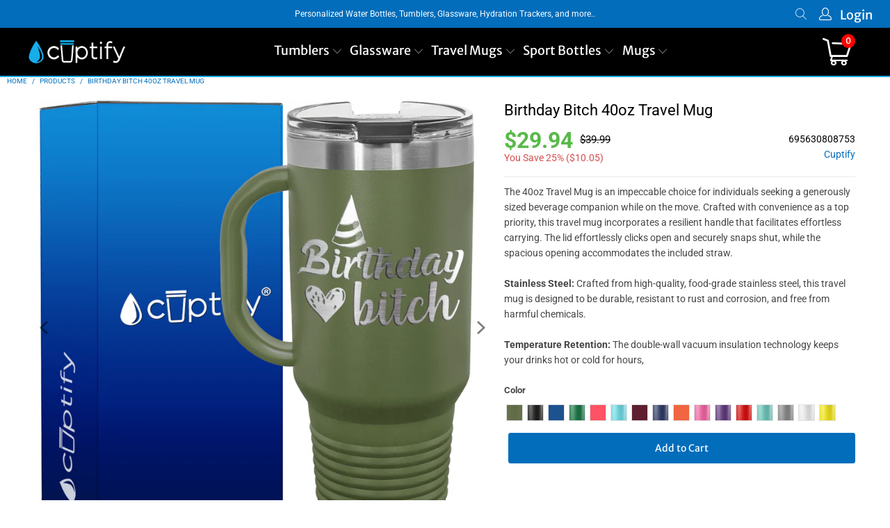

--- FILE ---
content_type: text/html; charset=utf-8
request_url: https://www.cuptify.com/products/birthday-bitch-40oz-travel-mug
body_size: 46043
content:


 <!DOCTYPE html>
<html class="no-js no-touch" lang="en"> <head> <!-- Google tag (gtag.js) -->
<script async src="https://www.googletagmanager.com/gtag/js?id=G-VWX36R2BG3"></script>
<script>
  window.dataLayer = window.dataLayer || [];
  function gtag(){dataLayer.push(arguments);}
  gtag('js', new Date());

  gtag('config', 'G-VWX36R2BG3');
</script> <meta charset="utf-8"> <meta http-equiv="cleartype" content="on"> <meta name="robots" content="index,follow"> <!-- Mobile Specific Metas --> <meta name="HandheldFriendly" content="True"> <meta name="MobileOptimized" content="320"> <meta name="viewport" content="width=device-width,initial-scale=1"> <meta name="theme-color" content="#ffffff"> <title>
      Birthday Bitch 40oz Travel Mug - Cuptify</title> <meta name="description" content="Enhance your hydration experience with our 40oz Bitch Travel Mug, equipped with a practical handle for ease of use. Offered in an extensive palette of colors, each tumbler comes with a slider lid and straw for convenience, while its design ensures compatibility with standard cup holders. This premium tumbler seamlessly combines functionality with style, making it an ideal choice for those who value both."/> <!-- Preconnect Domains --> <link rel="preconnect" href="https://fonts.shopifycdn.com" /> <link rel="preconnect" href="https://cdn.shopify.com" /> <link rel="preconnect" href="https://v.shopify.com" /> <link rel="preconnect" href="https://cdn.shopifycloud.com" /> <link rel="preconnect" href="https://monorail-edge.shopifysvc.com"> <!-- fallback for browsers that don't support preconnect --> <link rel="dns-prefetch" href="https://fonts.shopifycdn.com" /> <link rel="dns-prefetch" href="https://cdn.shopify.com" /> <link rel="dns-prefetch" href="https://v.shopify.com" /> <link rel="dns-prefetch" href="https://cdn.shopifycloud.com" /> <link rel="dns-prefetch" href="https://monorail-edge.shopifysvc.com"> <!-- Preload Assets --> <link rel="preload" href="//www.cuptify.com/cdn/shop/t/8/assets/fancybox.css?v=19278034316635137701649875387" as="style"> <link rel="preload" href="//www.cuptify.com/cdn/shop/t/8/assets/styles.css?v=26660520986769734181756721440" as="style"> <link rel="preload" href="//www.cuptify.com/cdn/shop/t/8/assets/jquery.min.js?v=81049236547974671631649875389" as="script"> <link rel="preload" href="//www.cuptify.com/cdn/shop/t/8/assets/vendors.js?v=51772124549495699811649875395" as="script"> <link rel="preload" href="//www.cuptify.com/cdn/shop/t/8/assets/sections.js?v=28245374993654405571713119239" as="script"> <link rel="preload" href="//www.cuptify.com/cdn/shop/t/8/assets/utilities.js?v=80759272420826287511710560528" as="script"> <link rel="preload" href="//www.cuptify.com/cdn/shop/t/8/assets/app.js?v=123956904633129297941713119251" as="script"> <!-- Stylesheet for Fancybox library --> <link href="//www.cuptify.com/cdn/shop/t/8/assets/fancybox.css?v=19278034316635137701649875387" rel="stylesheet" type="text/css" media="all" /> <!-- Stylesheets for Turbo --> <link href="//www.cuptify.com/cdn/shop/t/8/assets/styles.css?v=26660520986769734181756721440" rel="stylesheet" type="text/css" media="all" /> <script>
      window.lazySizesConfig = window.lazySizesConfig || {};

      lazySizesConfig.expand = 300;
      lazySizesConfig.loadHidden = false;

      /*! lazysizes - v5.2.2 - bgset plugin */
      !function(e,t){var a=function(){t(e.lazySizes),e.removeEventListener("lazyunveilread",a,!0)};t=t.bind(null,e,e.document),"object"==typeof module&&module.exports?t(require("lazysizes")):"function"==typeof define&&define.amd?define(["lazysizes"],t):e.lazySizes?a():e.addEventListener("lazyunveilread",a,!0)}(window,function(e,z,g){"use strict";var c,y,b,f,i,s,n,v,m;e.addEventListener&&(c=g.cfg,y=/\s+/g,b=/\s*\|\s+|\s+\|\s*/g,f=/^(.+?)(?:\s+\[\s*(.+?)\s*\])(?:\s+\[\s*(.+?)\s*\])?$/,i=/^\s*\(*\s*type\s*:\s*(.+?)\s*\)*\s*$/,s=/\(|\)|'/,n={contain:1,cover:1},v=function(e,t){var a;t&&((a=t.match(i))&&a[1]?e.setAttribute("type",a[1]):e.setAttribute("media",c.customMedia[t]||t))},m=function(e){var t,a,i,r;e.target._lazybgset&&(a=(t=e.target)._lazybgset,(i=t.currentSrc||t.src)&&((r=g.fire(a,"bgsetproxy",{src:i,useSrc:s.test(i)?JSON.stringify(i):i})).defaultPrevented||(a.style.backgroundImage="url("+r.detail.useSrc+")")),t._lazybgsetLoading&&(g.fire(a,"_lazyloaded",{},!1,!0),delete t._lazybgsetLoading))},addEventListener("lazybeforeunveil",function(e){var t,a,i,r,s,n,l,d,o,u;!e.defaultPrevented&&(t=e.target.getAttribute("data-bgset"))&&(o=e.target,(u=z.createElement("img")).alt="",u._lazybgsetLoading=!0,e.detail.firesLoad=!0,a=t,i=o,r=u,s=z.createElement("picture"),n=i.getAttribute(c.sizesAttr),l=i.getAttribute("data-ratio"),d=i.getAttribute("data-optimumx"),i._lazybgset&&i._lazybgset.parentNode==i&&i.removeChild(i._lazybgset),Object.defineProperty(r,"_lazybgset",{value:i,writable:!0}),Object.defineProperty(i,"_lazybgset",{value:s,writable:!0}),a=a.replace(y," ").split(b),s.style.display="none",r.className=c.lazyClass,1!=a.length||n||(n="auto"),a.forEach(function(e){var t,a=z.createElement("source");n&&"auto"!=n&&a.setAttribute("sizes",n),(t=e.match(f))?(a.setAttribute(c.srcsetAttr,t[1]),v(a,t[2]),v(a,t[3])):a.setAttribute(c.srcsetAttr,e),s.appendChild(a)}),n&&(r.setAttribute(c.sizesAttr,n),i.removeAttribute(c.sizesAttr),i.removeAttribute("sizes")),d&&r.setAttribute("data-optimumx",d),l&&r.setAttribute("data-ratio",l),s.appendChild(r),i.appendChild(s),setTimeout(function(){g.loader.unveil(u),g.rAF(function(){g.fire(u,"_lazyloaded",{},!0,!0),u.complete&&m({target:u})})}))}),z.addEventListener("load",m,!0),e.addEventListener("lazybeforesizes",function(e){var t,a,i,r;e.detail.instance==g&&e.target._lazybgset&&e.detail.dataAttr&&(t=e.target._lazybgset,i=t,r=(getComputedStyle(i)||{getPropertyValue:function(){}}).getPropertyValue("background-size"),!n[r]&&n[i.style.backgroundSize]&&(r=i.style.backgroundSize),n[a=r]&&(e.target._lazysizesParentFit=a,g.rAF(function(){e.target.setAttribute("data-parent-fit",a),e.target._lazysizesParentFit&&delete e.target._lazysizesParentFit})))},!0),z.documentElement.addEventListener("lazybeforesizes",function(e){var t,a;!e.defaultPrevented&&e.target._lazybgset&&e.detail.instance==g&&(e.detail.width=(t=e.target._lazybgset,a=g.gW(t,t.parentNode),(!t._lazysizesWidth||a>t._lazysizesWidth)&&(t._lazysizesWidth=a),t._lazysizesWidth))}))});

      /*! lazysizes - v5.2.2 */
      !function(e){var t=function(u,D,f){"use strict";var k,H;if(function(){var e;var t={lazyClass:"lazyload",loadedClass:"lazyloaded",loadingClass:"lazyloading",preloadClass:"lazypreload",errorClass:"lazyerror",autosizesClass:"lazyautosizes",srcAttr:"data-src",srcsetAttr:"data-srcset",sizesAttr:"data-sizes",minSize:40,customMedia:{},init:true,expFactor:1.5,hFac:.8,loadMode:2,loadHidden:true,ricTimeout:0,throttleDelay:125};H=u.lazySizesConfig||u.lazysizesConfig||{};for(e in t){if(!(e in H)){H[e]=t[e]}}}(),!D||!D.getElementsByClassName){return{init:function(){},cfg:H,noSupport:true}}var O=D.documentElement,a=u.HTMLPictureElement,P="addEventListener",$="getAttribute",q=u[P].bind(u),I=u.setTimeout,U=u.requestAnimationFrame||I,l=u.requestIdleCallback,j=/^picture$/i,r=["load","error","lazyincluded","_lazyloaded"],i={},G=Array.prototype.forEach,J=function(e,t){if(!i[t]){i[t]=new RegExp("(\\s|^)"+t+"(\\s|$)")}return i[t].test(e[$]("class")||"")&&i[t]},K=function(e,t){if(!J(e,t)){e.setAttribute("class",(e[$]("class")||"").trim()+" "+t)}},Q=function(e,t){var i;if(i=J(e,t)){e.setAttribute("class",(e[$]("class")||"").replace(i," "))}},V=function(t,i,e){var a=e?P:"removeEventListener";if(e){V(t,i)}r.forEach(function(e){t[a](e,i)})},X=function(e,t,i,a,r){var n=D.createEvent("Event");if(!i){i={}}i.instance=k;n.initEvent(t,!a,!r);n.detail=i;e.dispatchEvent(n);return n},Y=function(e,t){var i;if(!a&&(i=u.picturefill||H.pf)){if(t&&t.src&&!e[$]("srcset")){e.setAttribute("srcset",t.src)}i({reevaluate:true,elements:[e]})}else if(t&&t.src){e.src=t.src}},Z=function(e,t){return(getComputedStyle(e,null)||{})[t]},s=function(e,t,i){i=i||e.offsetWidth;while(i<H.minSize&&t&&!e._lazysizesWidth){i=t.offsetWidth;t=t.parentNode}return i},ee=function(){var i,a;var t=[];var r=[];var n=t;var s=function(){var e=n;n=t.length?r:t;i=true;a=false;while(e.length){e.shift()()}i=false};var e=function(e,t){if(i&&!t){e.apply(this,arguments)}else{n.push(e);if(!a){a=true;(D.hidden?I:U)(s)}}};e._lsFlush=s;return e}(),te=function(i,e){return e?function(){ee(i)}:function(){var e=this;var t=arguments;ee(function(){i.apply(e,t)})}},ie=function(e){var i;var a=0;var r=H.throttleDelay;var n=H.ricTimeout;var t=function(){i=false;a=f.now();e()};var s=l&&n>49?function(){l(t,{timeout:n});if(n!==H.ricTimeout){n=H.ricTimeout}}:te(function(){I(t)},true);return function(e){var t;if(e=e===true){n=33}if(i){return}i=true;t=r-(f.now()-a);if(t<0){t=0}if(e||t<9){s()}else{I(s,t)}}},ae=function(e){var t,i;var a=99;var r=function(){t=null;e()};var n=function(){var e=f.now()-i;if(e<a){I(n,a-e)}else{(l||r)(r)}};return function(){i=f.now();if(!t){t=I(n,a)}}},e=function(){var v,m,c,h,e;var y,z,g,p,C,b,A;var n=/^img$/i;var d=/^iframe$/i;var E="onscroll"in u&&!/(gle|ing)bot/.test(navigator.userAgent);var _=0;var w=0;var N=0;var M=-1;var x=function(e){N--;if(!e||N<0||!e.target){N=0}};var W=function(e){if(A==null){A=Z(D.body,"visibility")=="hidden"}return A||!(Z(e.parentNode,"visibility")=="hidden"&&Z(e,"visibility")=="hidden")};var S=function(e,t){var i;var a=e;var r=W(e);g-=t;b+=t;p-=t;C+=t;while(r&&(a=a.offsetParent)&&a!=D.body&&a!=O){r=(Z(a,"opacity")||1)>0;if(r&&Z(a,"overflow")!="visible"){i=a.getBoundingClientRect();r=C>i.left&&p<i.right&&b>i.top-1&&g<i.bottom+1}}return r};var t=function(){var e,t,i,a,r,n,s,l,o,u,f,c;var d=k.elements;if((h=H.loadMode)&&N<8&&(e=d.length)){t=0;M++;for(;t<e;t++){if(!d[t]||d[t]._lazyRace){continue}if(!E||k.prematureUnveil&&k.prematureUnveil(d[t])){R(d[t]);continue}if(!(l=d[t][$]("data-expand"))||!(n=l*1)){n=w}if(!u){u=!H.expand||H.expand<1?O.clientHeight>500&&O.clientWidth>500?500:370:H.expand;k._defEx=u;f=u*H.expFactor;c=H.hFac;A=null;if(w<f&&N<1&&M>2&&h>2&&!D.hidden){w=f;M=0}else if(h>1&&M>1&&N<6){w=u}else{w=_}}if(o!==n){y=innerWidth+n*c;z=innerHeight+n;s=n*-1;o=n}i=d[t].getBoundingClientRect();if((b=i.bottom)>=s&&(g=i.top)<=z&&(C=i.right)>=s*c&&(p=i.left)<=y&&(b||C||p||g)&&(H.loadHidden||W(d[t]))&&(m&&N<3&&!l&&(h<3||M<4)||S(d[t],n))){R(d[t]);r=true;if(N>9){break}}else if(!r&&m&&!a&&N<4&&M<4&&h>2&&(v[0]||H.preloadAfterLoad)&&(v[0]||!l&&(b||C||p||g||d[t][$](H.sizesAttr)!="auto"))){a=v[0]||d[t]}}if(a&&!r){R(a)}}};var i=ie(t);var B=function(e){var t=e.target;if(t._lazyCache){delete t._lazyCache;return}x(e);K(t,H.loadedClass);Q(t,H.loadingClass);V(t,L);X(t,"lazyloaded")};var a=te(B);var L=function(e){a({target:e.target})};var T=function(t,i){try{t.contentWindow.location.replace(i)}catch(e){t.src=i}};var F=function(e){var t;var i=e[$](H.srcsetAttr);if(t=H.customMedia[e[$]("data-media")||e[$]("media")]){e.setAttribute("media",t)}if(i){e.setAttribute("srcset",i)}};var s=te(function(t,e,i,a,r){var n,s,l,o,u,f;if(!(u=X(t,"lazybeforeunveil",e)).defaultPrevented){if(a){if(i){K(t,H.autosizesClass)}else{t.setAttribute("sizes",a)}}s=t[$](H.srcsetAttr);n=t[$](H.srcAttr);if(r){l=t.parentNode;o=l&&j.test(l.nodeName||"")}f=e.firesLoad||"src"in t&&(s||n||o);u={target:t};K(t,H.loadingClass);if(f){clearTimeout(c);c=I(x,2500);V(t,L,true)}if(o){G.call(l.getElementsByTagName("source"),F)}if(s){t.setAttribute("srcset",s)}else if(n&&!o){if(d.test(t.nodeName)){T(t,n)}else{t.src=n}}if(r&&(s||o)){Y(t,{src:n})}}if(t._lazyRace){delete t._lazyRace}Q(t,H.lazyClass);ee(function(){var e=t.complete&&t.naturalWidth>1;if(!f||e){if(e){K(t,"ls-is-cached")}B(u);t._lazyCache=true;I(function(){if("_lazyCache"in t){delete t._lazyCache}},9)}if(t.loading=="lazy"){N--}},true)});var R=function(e){if(e._lazyRace){return}var t;var i=n.test(e.nodeName);var a=i&&(e[$](H.sizesAttr)||e[$]("sizes"));var r=a=="auto";if((r||!m)&&i&&(e[$]("src")||e.srcset)&&!e.complete&&!J(e,H.errorClass)&&J(e,H.lazyClass)){return}t=X(e,"lazyunveilread").detail;if(r){re.updateElem(e,true,e.offsetWidth)}e._lazyRace=true;N++;s(e,t,r,a,i)};var r=ae(function(){H.loadMode=3;i()});var l=function(){if(H.loadMode==3){H.loadMode=2}r()};var o=function(){if(m){return}if(f.now()-e<999){I(o,999);return}m=true;H.loadMode=3;i();q("scroll",l,true)};return{_:function(){e=f.now();k.elements=D.getElementsByClassName(H.lazyClass);v=D.getElementsByClassName(H.lazyClass+" "+H.preloadClass);q("scroll",i,true);q("resize",i,true);q("pageshow",function(e){if(e.persisted){var t=D.querySelectorAll("."+H.loadingClass);if(t.length&&t.forEach){U(function(){t.forEach(function(e){if(e.complete){R(e)}})})}}});if(u.MutationObserver){new MutationObserver(i).observe(O,{childList:true,subtree:true,attributes:true})}else{O[P]("DOMNodeInserted",i,true);O[P]("DOMAttrModified",i,true);setInterval(i,999)}q("hashchange",i,true);["focus","mouseover","click","load","transitionend","animationend"].forEach(function(e){D[P](e,i,true)});if(/d$|^c/.test(D.readyState)){o()}else{q("load",o);D[P]("DOMContentLoaded",i);I(o,2e4)}if(k.elements.length){t();ee._lsFlush()}else{i()}},checkElems:i,unveil:R,_aLSL:l}}(),re=function(){var i;var n=te(function(e,t,i,a){var r,n,s;e._lazysizesWidth=a;a+="px";e.setAttribute("sizes",a);if(j.test(t.nodeName||"")){r=t.getElementsByTagName("source");for(n=0,s=r.length;n<s;n++){r[n].setAttribute("sizes",a)}}if(!i.detail.dataAttr){Y(e,i.detail)}});var a=function(e,t,i){var a;var r=e.parentNode;if(r){i=s(e,r,i);a=X(e,"lazybeforesizes",{width:i,dataAttr:!!t});if(!a.defaultPrevented){i=a.detail.width;if(i&&i!==e._lazysizesWidth){n(e,r,a,i)}}}};var e=function(){var e;var t=i.length;if(t){e=0;for(;e<t;e++){a(i[e])}}};var t=ae(e);return{_:function(){i=D.getElementsByClassName(H.autosizesClass);q("resize",t)},checkElems:t,updateElem:a}}(),t=function(){if(!t.i&&D.getElementsByClassName){t.i=true;re._();e._()}};return I(function(){H.init&&t()}),k={cfg:H,autoSizer:re,loader:e,init:t,uP:Y,aC:K,rC:Q,hC:J,fire:X,gW:s,rAF:ee}}(e,e.document,Date);e.lazySizes=t,"object"==typeof module&&module.exports&&(module.exports=t)}("undefined"!=typeof window?window:{});</script> <!-- Icons --> <link rel="shortcut icon" type="image/x-icon" href="//www.cuptify.com/cdn/shop/files/favicon_180x180.png?v=1627558468"> <link rel="apple-touch-icon" href="//www.cuptify.com/cdn/shop/files/favicon_180x180.png?v=1627558468"/> <link rel="apple-touch-icon" sizes="57x57" href="//www.cuptify.com/cdn/shop/files/favicon_57x57.png?v=1627558468"/> <link rel="apple-touch-icon" sizes="60x60" href="//www.cuptify.com/cdn/shop/files/favicon_60x60.png?v=1627558468"/> <link rel="apple-touch-icon" sizes="72x72" href="//www.cuptify.com/cdn/shop/files/favicon_72x72.png?v=1627558468"/> <link rel="apple-touch-icon" sizes="76x76" href="//www.cuptify.com/cdn/shop/files/favicon_76x76.png?v=1627558468"/> <link rel="apple-touch-icon" sizes="114x114" href="//www.cuptify.com/cdn/shop/files/favicon_114x114.png?v=1627558468"/> <link rel="apple-touch-icon" sizes="180x180" href="//www.cuptify.com/cdn/shop/files/favicon_180x180.png?v=1627558468"/> <link rel="apple-touch-icon" sizes="228x228" href="//www.cuptify.com/cdn/shop/files/favicon_228x228.png?v=1627558468"/> <link rel="canonical" href="https://www.cuptify.com/products/birthday-bitch-40oz-travel-mug"/> <script src="//www.cuptify.com/cdn/shop/t/8/assets/jquery.min.js?v=81049236547974671631649875389" defer></script> <script>
      window.PXUTheme = window.PXUTheme || {};
      window.PXUTheme.version = '7.1.1';
      window.PXUTheme.name = 'Turbo';</script>
    


    
<template id="price-ui"><span class="price " data-price></span><span class="compare-at-price" data-compare-at-price></span><span class="unit-pricing" data-unit-pricing></span></template> <template id="price-ui-badge"><div class="price-ui-badge__sticker price-ui-badge__sticker--"> <span class="price-ui-badge__sticker-text" data-badge></span></div></template> <template id="price-ui__price"><span class="money" data-price></span></template> <template id="price-ui__price-range"><span class="price-min" data-price-min><span class="money" data-price></span></span> - <span class="price-max" data-price-max><span class="money" data-price></span></span></template> <template id="price-ui__unit-pricing"><span class="unit-quantity" data-unit-quantity></span> | <span class="unit-price" data-unit-price><span class="money" data-price></span></span> / <span class="unit-measurement" data-unit-measurement></span></template> <template id="price-ui-badge__percent-savings-range">Save up to <span data-price-percent></span>%</template> <template id="price-ui-badge__percent-savings">Save <span data-price-percent></span>%</template> <template id="price-ui-badge__price-savings-range">Save up to <span class="money" data-price></span></template> <template id="price-ui-badge__price-savings">Save <span class="money" data-price></span></template> <template id="price-ui-badge__on-sale">Sale</template> <template id="price-ui-badge__sold-out">Sold out</template> <template id="price-ui-badge__in-stock">In stock</template> <script>
      
window.PXUTheme = window.PXUTheme || {};


window.PXUTheme.theme_settings = {};
window.PXUTheme.currency = {};
window.PXUTheme.routes = window.PXUTheme.routes || {};


window.PXUTheme.theme_settings.display_tos_checkbox = false;
window.PXUTheme.theme_settings.go_to_checkout = false;
window.PXUTheme.theme_settings.cart_action = "redirect_cart";
window.PXUTheme.theme_settings.cart_shipping_calculator = false;


window.PXUTheme.theme_settings.collection_swatches = true;
window.PXUTheme.theme_settings.collection_secondary_image = false;


window.PXUTheme.currency.show_multiple_currencies = false;
window.PXUTheme.currency.shop_currency = "USD";
window.PXUTheme.currency.default_currency = "USD";
window.PXUTheme.currency.display_format = "money_format";
window.PXUTheme.currency.money_format = "${{amount}}";
window.PXUTheme.currency.money_format_no_currency = "${{amount}}";
window.PXUTheme.currency.money_format_currency = "${{amount}} USD";
window.PXUTheme.currency.native_multi_currency = false;
window.PXUTheme.currency.iso_code = "USD";
window.PXUTheme.currency.symbol = "$";


window.PXUTheme.theme_settings.display_inventory_left = false;
window.PXUTheme.theme_settings.inventory_threshold = 10;
window.PXUTheme.theme_settings.limit_quantity = false;


window.PXUTheme.theme_settings.menu_position = "inline";


window.PXUTheme.theme_settings.newsletter_popup = false;
window.PXUTheme.theme_settings.newsletter_popup_days = "14";
window.PXUTheme.theme_settings.newsletter_popup_mobile = false;
window.PXUTheme.theme_settings.newsletter_popup_seconds = 0;


window.PXUTheme.theme_settings.pagination_type = "infinite_scroll";


window.PXUTheme.theme_settings.enable_shopify_collection_badges = false;
window.PXUTheme.theme_settings.quick_shop_thumbnail_position = "left-thumbnails";
window.PXUTheme.theme_settings.product_form_style = "radio";
window.PXUTheme.theme_settings.sale_banner_enabled = false;
window.PXUTheme.theme_settings.display_savings = true;
window.PXUTheme.theme_settings.display_sold_out_price = false;
window.PXUTheme.theme_settings.sold_out_text = "Sold Out";
window.PXUTheme.theme_settings.free_text = "Free";
window.PXUTheme.theme_settings.video_looping = null;
window.PXUTheme.theme_settings.quick_shop_style = "popup";
window.PXUTheme.theme_settings.hover_enabled = false;


window.PXUTheme.routes.cart_url = "/cart";
window.PXUTheme.routes.root_url = "/";
window.PXUTheme.routes.search_url = "/search";
window.PXUTheme.routes.all_products_collection_url = "/collections/all";


window.PXUTheme.theme_settings.image_loading_style = "appear";


window.PXUTheme.theme_settings.search_option = "product,page,article";
window.PXUTheme.theme_settings.search_items_to_display = 10;
window.PXUTheme.theme_settings.enable_autocomplete = true;


window.PXUTheme.theme_settings.page_dots_enabled = false;
window.PXUTheme.theme_settings.slideshow_arrow_size = "regular";


window.PXUTheme.theme_settings.quick_shop_enabled = false;


window.PXUTheme.translation = {};


window.PXUTheme.translation.agree_to_terms_warning = "You must agree with the terms and conditions to checkout.";
window.PXUTheme.translation.one_item_left = "item left";
window.PXUTheme.translation.items_left_text = "items left";
window.PXUTheme.translation.cart_savings_text = "Total Savings";
window.PXUTheme.translation.cart_discount_text = "Discount";
window.PXUTheme.translation.cart_subtotal_text = "Subtotal";
window.PXUTheme.translation.cart_remove_text = "Remove";
window.PXUTheme.translation.cart_free_text = "Free";


window.PXUTheme.translation.newsletter_success_text = "Thank you for joining our mailing list!";


window.PXUTheme.translation.notify_email = "Enter your email address...";
window.PXUTheme.translation.notify_email_value = "Translation missing: en.contact.fields.email";
window.PXUTheme.translation.notify_email_send = "Send";
window.PXUTheme.translation.notify_message_first = "Please notify me when ";
window.PXUTheme.translation.notify_message_last = " becomes available - ";
window.PXUTheme.translation.notify_success_text = "Thanks! We will notify you when this product becomes available!";


window.PXUTheme.translation.add_to_cart = "Add to Cart";
window.PXUTheme.translation.coming_soon_text = "Coming Soon";
window.PXUTheme.translation.sold_out_text = "Sold Out";
window.PXUTheme.translation.sale_text = "Sale";
window.PXUTheme.translation.savings_text = "You Save";
window.PXUTheme.translation.from_text = "from";
window.PXUTheme.translation.new_text = "New";
window.PXUTheme.translation.pre_order_text = "Pre-Order";
window.PXUTheme.translation.unavailable_text = "Unavailable";


window.PXUTheme.translation.all_results = "View all results";
window.PXUTheme.translation.no_results = "Sorry, no results!";


window.PXUTheme.media_queries = {};
window.PXUTheme.media_queries.small = window.matchMedia( "(max-width: 480px)" );
window.PXUTheme.media_queries.medium = window.matchMedia( "(max-width: 798px)" );
window.PXUTheme.media_queries.large = window.matchMedia( "(min-width: 799px)" );
window.PXUTheme.media_queries.larger = window.matchMedia( "(min-width: 960px)" );
window.PXUTheme.media_queries.xlarge = window.matchMedia( "(min-width: 1200px)" );
window.PXUTheme.media_queries.ie10 = window.matchMedia( "all and (-ms-high-contrast: none), (-ms-high-contrast: active)" );
window.PXUTheme.media_queries.tablet = window.matchMedia( "only screen and (min-width: 799px) and (max-width: 1024px)" );</script> <script src="//www.cuptify.com/cdn/shop/t/8/assets/vendors.js?v=51772124549495699811649875395" defer></script> <script src="//www.cuptify.com/cdn/shop/t/8/assets/sections.js?v=28245374993654405571713119239" defer></script> <script src="//www.cuptify.com/cdn/shop/t/8/assets/utilities.js?v=80759272420826287511710560528" defer></script> <script src="//www.cuptify.com/cdn/shop/t/8/assets/app.js?v=123956904633129297941713119251" defer></script> <script src="//www.cuptify.com/cdn/shop/t/8/assets/instantclick.min.js?v=20092422000980684151649875388" data-no-instant defer></script> <script data-no-instant>
        window.addEventListener('DOMContentLoaded', function() {

          function inIframe() {
            try {
              return window.self !== window.top;
            } catch (e) {
              return true;
            }
          }

          if (!inIframe()){
            InstantClick.on('change', function() {

              $('head script[src*="shopify"]').each(function() {
                var script = document.createElement('script');
                script.type = 'text/javascript';
                script.src = $(this).attr('src');

                $('body').append(script);
              });

              $('body').removeClass('fancybox-active');
              $.fancybox.destroy();

              InstantClick.init();

            });
          }
        });</script> <script></script> <script>window.performance && window.performance.mark && window.performance.mark('shopify.content_for_header.start');</script><meta name="google-site-verification" content="UD4pSZq4ganHkHIjQ6yU-P1uf-KVhNgvo53TX3g0hBQ">
<meta id="shopify-digital-wallet" name="shopify-digital-wallet" content="/28127854669/digital_wallets/dialog">
<meta name="shopify-checkout-api-token" content="78f1b34a74f09bfa221dd355b29336ff">
<meta id="in-context-paypal-metadata" data-shop-id="28127854669" data-venmo-supported="false" data-environment="production" data-locale="en_US" data-paypal-v4="true" data-currency="USD">
<link rel="alternate" type="application/json+oembed" href="https://www.cuptify.com/products/birthday-bitch-40oz-travel-mug.oembed">
<script async="async" src="/checkouts/internal/preloads.js?locale=en-US"></script>
<link rel="preconnect" href="https://shop.app" crossorigin="anonymous">
<script async="async" src="https://shop.app/checkouts/internal/preloads.js?locale=en-US&shop_id=28127854669" crossorigin="anonymous"></script>
<script id="apple-pay-shop-capabilities" type="application/json">{"shopId":28127854669,"countryCode":"US","currencyCode":"USD","merchantCapabilities":["supports3DS"],"merchantId":"gid:\/\/shopify\/Shop\/28127854669","merchantName":"Cuptify","requiredBillingContactFields":["postalAddress","email"],"requiredShippingContactFields":["postalAddress","email"],"shippingType":"shipping","supportedNetworks":["visa","masterCard","amex","discover","elo","jcb"],"total":{"type":"pending","label":"Cuptify","amount":"1.00"},"shopifyPaymentsEnabled":true,"supportsSubscriptions":true}</script>
<script id="shopify-features" type="application/json">{"accessToken":"78f1b34a74f09bfa221dd355b29336ff","betas":["rich-media-storefront-analytics"],"domain":"www.cuptify.com","predictiveSearch":true,"shopId":28127854669,"locale":"en"}</script>
<script>var Shopify = Shopify || {};
Shopify.shop = "cuptify.myshopify.com";
Shopify.locale = "en";
Shopify.currency = {"active":"USD","rate":"1.0"};
Shopify.country = "US";
Shopify.theme = {"name":"Cuptify 3.4","id":132021649629,"schema_name":"Turbo","schema_version":"7.1.1","theme_store_id":null,"role":"main"};
Shopify.theme.handle = "null";
Shopify.theme.style = {"id":null,"handle":null};
Shopify.cdnHost = "www.cuptify.com/cdn";
Shopify.routes = Shopify.routes || {};
Shopify.routes.root = "/";</script>
<script type="module">!function(o){(o.Shopify=o.Shopify||{}).modules=!0}(window);</script>
<script>!function(o){function n(){var o=[];function n(){o.push(Array.prototype.slice.apply(arguments))}return n.q=o,n}var t=o.Shopify=o.Shopify||{};t.loadFeatures=n(),t.autoloadFeatures=n()}(window);</script>
<script>
  window.ShopifyPay = window.ShopifyPay || {};
  window.ShopifyPay.apiHost = "shop.app\/pay";
  window.ShopifyPay.redirectState = null;
</script>
<script id="shop-js-analytics" type="application/json">{"pageType":"product"}</script>
<script defer="defer" async type="module" src="//www.cuptify.com/cdn/shopifycloud/shop-js/modules/v2/client.init-shop-cart-sync_BT-GjEfc.en.esm.js"></script>
<script defer="defer" async type="module" src="//www.cuptify.com/cdn/shopifycloud/shop-js/modules/v2/chunk.common_D58fp_Oc.esm.js"></script>
<script defer="defer" async type="module" src="//www.cuptify.com/cdn/shopifycloud/shop-js/modules/v2/chunk.modal_xMitdFEc.esm.js"></script>
<script type="module">
  await import("//www.cuptify.com/cdn/shopifycloud/shop-js/modules/v2/client.init-shop-cart-sync_BT-GjEfc.en.esm.js");
await import("//www.cuptify.com/cdn/shopifycloud/shop-js/modules/v2/chunk.common_D58fp_Oc.esm.js");
await import("//www.cuptify.com/cdn/shopifycloud/shop-js/modules/v2/chunk.modal_xMitdFEc.esm.js");

  window.Shopify.SignInWithShop?.initShopCartSync?.({"fedCMEnabled":true,"windoidEnabled":true});

</script>
<script defer="defer" async type="module" src="//www.cuptify.com/cdn/shopifycloud/shop-js/modules/v2/client.payment-terms_Ci9AEqFq.en.esm.js"></script>
<script defer="defer" async type="module" src="//www.cuptify.com/cdn/shopifycloud/shop-js/modules/v2/chunk.common_D58fp_Oc.esm.js"></script>
<script defer="defer" async type="module" src="//www.cuptify.com/cdn/shopifycloud/shop-js/modules/v2/chunk.modal_xMitdFEc.esm.js"></script>
<script type="module">
  await import("//www.cuptify.com/cdn/shopifycloud/shop-js/modules/v2/client.payment-terms_Ci9AEqFq.en.esm.js");
await import("//www.cuptify.com/cdn/shopifycloud/shop-js/modules/v2/chunk.common_D58fp_Oc.esm.js");
await import("//www.cuptify.com/cdn/shopifycloud/shop-js/modules/v2/chunk.modal_xMitdFEc.esm.js");

  
</script>
<script>
  window.Shopify = window.Shopify || {};
  if (!window.Shopify.featureAssets) window.Shopify.featureAssets = {};
  window.Shopify.featureAssets['shop-js'] = {"shop-cart-sync":["modules/v2/client.shop-cart-sync_DZOKe7Ll.en.esm.js","modules/v2/chunk.common_D58fp_Oc.esm.js","modules/v2/chunk.modal_xMitdFEc.esm.js"],"init-fed-cm":["modules/v2/client.init-fed-cm_B6oLuCjv.en.esm.js","modules/v2/chunk.common_D58fp_Oc.esm.js","modules/v2/chunk.modal_xMitdFEc.esm.js"],"shop-cash-offers":["modules/v2/client.shop-cash-offers_D2sdYoxE.en.esm.js","modules/v2/chunk.common_D58fp_Oc.esm.js","modules/v2/chunk.modal_xMitdFEc.esm.js"],"shop-login-button":["modules/v2/client.shop-login-button_QeVjl5Y3.en.esm.js","modules/v2/chunk.common_D58fp_Oc.esm.js","modules/v2/chunk.modal_xMitdFEc.esm.js"],"pay-button":["modules/v2/client.pay-button_DXTOsIq6.en.esm.js","modules/v2/chunk.common_D58fp_Oc.esm.js","modules/v2/chunk.modal_xMitdFEc.esm.js"],"shop-button":["modules/v2/client.shop-button_DQZHx9pm.en.esm.js","modules/v2/chunk.common_D58fp_Oc.esm.js","modules/v2/chunk.modal_xMitdFEc.esm.js"],"avatar":["modules/v2/client.avatar_BTnouDA3.en.esm.js"],"init-windoid":["modules/v2/client.init-windoid_CR1B-cfM.en.esm.js","modules/v2/chunk.common_D58fp_Oc.esm.js","modules/v2/chunk.modal_xMitdFEc.esm.js"],"init-shop-for-new-customer-accounts":["modules/v2/client.init-shop-for-new-customer-accounts_C_vY_xzh.en.esm.js","modules/v2/client.shop-login-button_QeVjl5Y3.en.esm.js","modules/v2/chunk.common_D58fp_Oc.esm.js","modules/v2/chunk.modal_xMitdFEc.esm.js"],"init-shop-email-lookup-coordinator":["modules/v2/client.init-shop-email-lookup-coordinator_BI7n9ZSv.en.esm.js","modules/v2/chunk.common_D58fp_Oc.esm.js","modules/v2/chunk.modal_xMitdFEc.esm.js"],"init-shop-cart-sync":["modules/v2/client.init-shop-cart-sync_BT-GjEfc.en.esm.js","modules/v2/chunk.common_D58fp_Oc.esm.js","modules/v2/chunk.modal_xMitdFEc.esm.js"],"shop-toast-manager":["modules/v2/client.shop-toast-manager_DiYdP3xc.en.esm.js","modules/v2/chunk.common_D58fp_Oc.esm.js","modules/v2/chunk.modal_xMitdFEc.esm.js"],"init-customer-accounts":["modules/v2/client.init-customer-accounts_D9ZNqS-Q.en.esm.js","modules/v2/client.shop-login-button_QeVjl5Y3.en.esm.js","modules/v2/chunk.common_D58fp_Oc.esm.js","modules/v2/chunk.modal_xMitdFEc.esm.js"],"init-customer-accounts-sign-up":["modules/v2/client.init-customer-accounts-sign-up_iGw4briv.en.esm.js","modules/v2/client.shop-login-button_QeVjl5Y3.en.esm.js","modules/v2/chunk.common_D58fp_Oc.esm.js","modules/v2/chunk.modal_xMitdFEc.esm.js"],"shop-follow-button":["modules/v2/client.shop-follow-button_CqMgW2wH.en.esm.js","modules/v2/chunk.common_D58fp_Oc.esm.js","modules/v2/chunk.modal_xMitdFEc.esm.js"],"checkout-modal":["modules/v2/client.checkout-modal_xHeaAweL.en.esm.js","modules/v2/chunk.common_D58fp_Oc.esm.js","modules/v2/chunk.modal_xMitdFEc.esm.js"],"shop-login":["modules/v2/client.shop-login_D91U-Q7h.en.esm.js","modules/v2/chunk.common_D58fp_Oc.esm.js","modules/v2/chunk.modal_xMitdFEc.esm.js"],"lead-capture":["modules/v2/client.lead-capture_BJmE1dJe.en.esm.js","modules/v2/chunk.common_D58fp_Oc.esm.js","modules/v2/chunk.modal_xMitdFEc.esm.js"],"payment-terms":["modules/v2/client.payment-terms_Ci9AEqFq.en.esm.js","modules/v2/chunk.common_D58fp_Oc.esm.js","modules/v2/chunk.modal_xMitdFEc.esm.js"]};
</script>
<script>(function() {
  var isLoaded = false;
  function asyncLoad() {
    if (isLoaded) return;
    isLoaded = true;
    var urls = ["\/\/d1liekpayvooaz.cloudfront.net\/apps\/customizery\/customizery.js?shop=cuptify.myshopify.com","https:\/\/loox.io\/widget\/41baSSc9Ai\/loox.1706135182337.js?shop=cuptify.myshopify.com","\/\/cdn.shopify.com\/proxy\/a59bdaff7fd31151b3d821b7a98e4e8fce345fc3ae71eaea0d5c824bc67ff4cc\/cdn.nfcube.com\/instafeed-52a17da300e96104815da05bcfa211e1.js?shop=cuptify.myshopify.com\u0026sp-cache-control=cHVibGljLCBtYXgtYWdlPTkwMA"];
    for (var i = 0; i <urls.length; i++) {
      var s = document.createElement('script');
      s.type = 'text/javascript';
      s.async = true;
      s.src = urls[i];
      var x = document.getElementsByTagName('script')[0];
      x.parentNode.insertBefore(s, x);
    }
  };
  if(window.attachEvent) {
    window.attachEvent('onload', asyncLoad);
  } else {
    window.addEventListener('load', asyncLoad, false);
  }
})();</script>
<script id="__st">var __st={"a":28127854669,"offset":-18000,"reqid":"d29d305c-49fa-4bfd-b30e-dd63c817e10f-1769151114","pageurl":"www.cuptify.com\/products\/birthday-bitch-40oz-travel-mug","u":"222dcbf5c298","p":"product","rtyp":"product","rid":8607445319901};</script>
<script>window.ShopifyPaypalV4VisibilityTracking = true;</script>
<script id="captcha-bootstrap">!function(){'use strict';const t='contact',e='account',n='new_comment',o=[[t,t],['blogs',n],['comments',n],[t,'customer']],c=[[e,'customer_login'],[e,'guest_login'],[e,'recover_customer_password'],[e,'create_customer']],r=t=>t.map((([t,e])=>`form[action*='/${t}']:not([data-nocaptcha='true']) input[name='form_type'][value='${e}']`)).join(','),a=t=>()=>t?[...document.querySelectorAll(t)].map((t=>t.form)):[];function s(){const t=[...o],e=r(t);return a(e)}const i='password',u='form_key',d=['recaptcha-v3-token','g-recaptcha-response','h-captcha-response',i],f=()=>{try{return window.sessionStorage}catch{return}},m='__shopify_v',_=t=>t.elements[u];function p(t,e,n=!1){try{const o=window.sessionStorage,c=JSON.parse(o.getItem(e)),{data:r}=function(t){const{data:e,action:n}=t;return t[m]||n?{data:e,action:n}:{data:t,action:n}}(c);for(const[e,n]of Object.entries(r))t.elements[e]&&(t.elements[e].value=n);n&&o.removeItem(e)}catch(o){console.error('form repopulation failed',{error:o})}}const l='form_type',E='cptcha';function T(t){t.dataset[E]=!0}const w=window,h=w.document,L='Shopify',v='ce_forms',y='captcha';let A=!1;((t,e)=>{const n=(g='f06e6c50-85a8-45c8-87d0-21a2b65856fe',I='https://cdn.shopify.com/shopifycloud/storefront-forms-hcaptcha/ce_storefront_forms_captcha_hcaptcha.v1.5.2.iife.js',D={infoText:'Protected by hCaptcha',privacyText:'Privacy',termsText:'Terms'},(t,e,n)=>{const o=w[L][v],c=o.bindForm;if(c)return c(t,g,e,D).then(n);var r;o.q.push([[t,g,e,D],n]),r=I,A||(h.body.append(Object.assign(h.createElement('script'),{id:'captcha-provider',async:!0,src:r})),A=!0)});var g,I,D;w[L]=w[L]||{},w[L][v]=w[L][v]||{},w[L][v].q=[],w[L][y]=w[L][y]||{},w[L][y].protect=function(t,e){n(t,void 0,e),T(t)},Object.freeze(w[L][y]),function(t,e,n,w,h,L){const[v,y,A,g]=function(t,e,n){const i=e?o:[],u=t?c:[],d=[...i,...u],f=r(d),m=r(i),_=r(d.filter((([t,e])=>n.includes(e))));return[a(f),a(m),a(_),s()]}(w,h,L),I=t=>{const e=t.target;return e instanceof HTMLFormElement?e:e&&e.form},D=t=>v().includes(t);t.addEventListener('submit',(t=>{const e=I(t);if(!e)return;const n=D(e)&&!e.dataset.hcaptchaBound&&!e.dataset.recaptchaBound,o=_(e),c=g().includes(e)&&(!o||!o.value);(n||c)&&t.preventDefault(),c&&!n&&(function(t){try{if(!f())return;!function(t){const e=f();if(!e)return;const n=_(t);if(!n)return;const o=n.value;o&&e.removeItem(o)}(t);const e=Array.from(Array(32),(()=>Math.random().toString(36)[2])).join('');!function(t,e){_(t)||t.append(Object.assign(document.createElement('input'),{type:'hidden',name:u})),t.elements[u].value=e}(t,e),function(t,e){const n=f();if(!n)return;const o=[...t.querySelectorAll(`input[type='${i}']`)].map((({name:t})=>t)),c=[...d,...o],r={};for(const[a,s]of new FormData(t).entries())c.includes(a)||(r[a]=s);n.setItem(e,JSON.stringify({[m]:1,action:t.action,data:r}))}(t,e)}catch(e){console.error('failed to persist form',e)}}(e),e.submit())}));const S=(t,e)=>{t&&!t.dataset[E]&&(n(t,e.some((e=>e===t))),T(t))};for(const o of['focusin','change'])t.addEventListener(o,(t=>{const e=I(t);D(e)&&S(e,y())}));const B=e.get('form_key'),M=e.get(l),P=B&&M;t.addEventListener('DOMContentLoaded',(()=>{const t=y();if(P)for(const e of t)e.elements[l].value===M&&p(e,B);[...new Set([...A(),...v().filter((t=>'true'===t.dataset.shopifyCaptcha))])].forEach((e=>S(e,t)))}))}(h,new URLSearchParams(w.location.search),n,t,e,['guest_login'])})(!0,!0)}();</script>
<script integrity="sha256-4kQ18oKyAcykRKYeNunJcIwy7WH5gtpwJnB7kiuLZ1E=" data-source-attribution="shopify.loadfeatures" defer="defer" src="//www.cuptify.com/cdn/shopifycloud/storefront/assets/storefront/load_feature-a0a9edcb.js" crossorigin="anonymous"></script>
<script crossorigin="anonymous" defer="defer" src="//www.cuptify.com/cdn/shopifycloud/storefront/assets/shopify_pay/storefront-65b4c6d7.js?v=20250812"></script>
<script data-source-attribution="shopify.dynamic_checkout.dynamic.init">var Shopify=Shopify||{};Shopify.PaymentButton=Shopify.PaymentButton||{isStorefrontPortableWallets:!0,init:function(){window.Shopify.PaymentButton.init=function(){};var t=document.createElement("script");t.src="https://www.cuptify.com/cdn/shopifycloud/portable-wallets/latest/portable-wallets.en.js",t.type="module",document.head.appendChild(t)}};
</script>
<script data-source-attribution="shopify.dynamic_checkout.buyer_consent">
  function portableWalletsHideBuyerConsent(e){var t=document.getElementById("shopify-buyer-consent"),n=document.getElementById("shopify-subscription-policy-button");t&&n&&(t.classList.add("hidden"),t.setAttribute("aria-hidden","true"),n.removeEventListener("click",e))}function portableWalletsShowBuyerConsent(e){var t=document.getElementById("shopify-buyer-consent"),n=document.getElementById("shopify-subscription-policy-button");t&&n&&(t.classList.remove("hidden"),t.removeAttribute("aria-hidden"),n.addEventListener("click",e))}window.Shopify?.PaymentButton&&(window.Shopify.PaymentButton.hideBuyerConsent=portableWalletsHideBuyerConsent,window.Shopify.PaymentButton.showBuyerConsent=portableWalletsShowBuyerConsent);
</script>
<script data-source-attribution="shopify.dynamic_checkout.cart.bootstrap">document.addEventListener("DOMContentLoaded",(function(){function t(){return document.querySelector("shopify-accelerated-checkout-cart, shopify-accelerated-checkout")}if(t())Shopify.PaymentButton.init();else{new MutationObserver((function(e,n){t()&&(Shopify.PaymentButton.init(),n.disconnect())})).observe(document.body,{childList:!0,subtree:!0})}}));
</script>
<link id="shopify-accelerated-checkout-styles" rel="stylesheet" media="screen" href="https://www.cuptify.com/cdn/shopifycloud/portable-wallets/latest/accelerated-checkout-backwards-compat.css" crossorigin="anonymous">
<style id="shopify-accelerated-checkout-cart">
        #shopify-buyer-consent {
  margin-top: 1em;
  display: inline-block;
  width: 100%;
}

#shopify-buyer-consent.hidden {
  display: none;
}

#shopify-subscription-policy-button {
  background: none;
  border: none;
  padding: 0;
  text-decoration: underline;
  font-size: inherit;
  cursor: pointer;
}

#shopify-subscription-policy-button::before {
  box-shadow: none;
}

      </style>

<script>window.performance && window.performance.mark && window.performance.mark('shopify.content_for_header.end');</script>

    

<meta name="author" content="Cuptify">
<meta property="og:url" content="https://www.cuptify.com/products/birthday-bitch-40oz-travel-mug">
<meta property="og:site_name" content="Cuptify"> <meta property="og:type" content="product"> <meta property="og:title" content="Birthday Bitch 40oz Travel Mug"> <meta property="og:image" content="https://www.cuptify.com/cdn/shop/files/CYP40TMgv-L691-1_600x.png?v=1716287844"> <meta property="og:image:secure_url" content="https://www.cuptify.com/cdn/shop/files/CYP40TMgv-L691-1_600x.png?v=1716287844"> <meta property="og:image:width" content="1500"> <meta property="og:image:height" content="1500"> <meta property="og:image" content="https://www.cuptify.com/cdn/shop/files/CYP40TMag-L691-1_600x.png?v=1716287844"> <meta property="og:image:secure_url" content="https://www.cuptify.com/cdn/shop/files/CYP40TMag-L691-1_600x.png?v=1716287844"> <meta property="og:image:width" content="1500"> <meta property="og:image:height" content="1500"> <meta property="og:image" content="https://www.cuptify.com/cdn/shop/files/CYP40TMbk-L691-1_600x.png?v=1716287844"> <meta property="og:image:secure_url" content="https://www.cuptify.com/cdn/shop/files/CYP40TMbk-L691-1_600x.png?v=1716287844"> <meta property="og:image:width" content="1500"> <meta property="og:image:height" content="1500"> <meta property="product:price:amount" content="29.94"> <meta property="product:price:currency" content="USD"> <meta property="og:description" content="Enhance your hydration experience with our 40oz Bitch Travel Mug, equipped with a practical handle for ease of use. Offered in an extensive palette of colors, each tumbler comes with a slider lid and straw for convenience, while its design ensures compatibility with standard cup holders. This premium tumbler seamlessly combines functionality with style, making it an ideal choice for those who value both.">




<meta name="twitter:card" content="summary"> <meta name="twitter:title" content="Birthday Bitch 40oz Travel Mug"> <meta name="twitter:description" content="The 40oz Travel Mug is an impeccable choice for individuals seeking a generously sized beverage companion while on the move. Crafted with convenience as a top priority, this travel mug incorporates a resilient handle that facilitates effortless carrying. The lid effortlessly clicks open and securely snaps shut, while the spacious opening accommodates the included straw. Stainless Steel: Crafted from high-quality, food-grade stainless steel, this travel mug is designed to be durable, resistant to rust and corrosion, and free from harmful chemicals.Temperature Retention: The double-wall vacuum insulation technology keeps your drinks hot or cold for hours,  "> <meta name="twitter:image" content="https://www.cuptify.com/cdn/shop/files/CYP40TMgv-L691-1_240x.png?v=1716287844"> <meta name="twitter:image:width" content="240"> <meta name="twitter:image:height" content="240"> <meta name="twitter:image:alt" content="Birthday Bitch 40oz Travel Mug">



    
    
  
	<script>var loox_global_hash = '1768479685232';</script><script>var loox_pop_active = true;var loox_pop_display = {"home_page":false,"product_page":true,"cart_page":true,"other_pages":false};</script><script>var visitor_level_referral = {"active":true,"rtl":false,"position":"right","button_text":"Get $5","button_bg_color":"333333","button_text_color":"FFFFFF","display_on_home_page":true,"display_on_product_page":true,"display_on_cart_page":true,"display_on_other_pages":true,"hide_on_mobile":false,"sidebar_visible":true,"orientation":"default","border_radius":{"key":"extraRounded","value":"16px","label":"Extra Rounded"}};
</script><style>.loox-reviews-default { max-width: 1200px; margin: 0 auto; }.loox-rating .loox-icon { color:#000000; }
:root { --lxs-rating-icon-color: #000000; }</style> <!-- "snippets/shogun-head.liquid" was not rendered, the associated app was uninstalled -->
<link href="https://monorail-edge.shopifysvc.com" rel="dns-prefetch">
<script>(function(){if ("sendBeacon" in navigator && "performance" in window) {try {var session_token_from_headers = performance.getEntriesByType('navigation')[0].serverTiming.find(x => x.name == '_s').description;} catch {var session_token_from_headers = undefined;}var session_cookie_matches = document.cookie.match(/_shopify_s=([^;]*)/);var session_token_from_cookie = session_cookie_matches && session_cookie_matches.length === 2 ? session_cookie_matches[1] : "";var session_token = session_token_from_headers || session_token_from_cookie || "";function handle_abandonment_event(e) {var entries = performance.getEntries().filter(function(entry) {return /monorail-edge.shopifysvc.com/.test(entry.name);});if (!window.abandonment_tracked && entries.length === 0) {window.abandonment_tracked = true;var currentMs = Date.now();var navigation_start = performance.timing.navigationStart;var payload = {shop_id: 28127854669,url: window.location.href,navigation_start,duration: currentMs - navigation_start,session_token,page_type: "product"};window.navigator.sendBeacon("https://monorail-edge.shopifysvc.com/v1/produce", JSON.stringify({schema_id: "online_store_buyer_site_abandonment/1.1",payload: payload,metadata: {event_created_at_ms: currentMs,event_sent_at_ms: currentMs}}));}}window.addEventListener('pagehide', handle_abandonment_event);}}());</script>
<script id="web-pixels-manager-setup">(function e(e,d,r,n,o){if(void 0===o&&(o={}),!Boolean(null===(a=null===(i=window.Shopify)||void 0===i?void 0:i.analytics)||void 0===a?void 0:a.replayQueue)){var i,a;window.Shopify=window.Shopify||{};var t=window.Shopify;t.analytics=t.analytics||{};var s=t.analytics;s.replayQueue=[],s.publish=function(e,d,r){return s.replayQueue.push([e,d,r]),!0};try{self.performance.mark("wpm:start")}catch(e){}var l=function(){var e={modern:/Edge?\/(1{2}[4-9]|1[2-9]\d|[2-9]\d{2}|\d{4,})\.\d+(\.\d+|)|Firefox\/(1{2}[4-9]|1[2-9]\d|[2-9]\d{2}|\d{4,})\.\d+(\.\d+|)|Chrom(ium|e)\/(9{2}|\d{3,})\.\d+(\.\d+|)|(Maci|X1{2}).+ Version\/(15\.\d+|(1[6-9]|[2-9]\d|\d{3,})\.\d+)([,.]\d+|)( \(\w+\)|)( Mobile\/\w+|) Safari\/|Chrome.+OPR\/(9{2}|\d{3,})\.\d+\.\d+|(CPU[ +]OS|iPhone[ +]OS|CPU[ +]iPhone|CPU IPhone OS|CPU iPad OS)[ +]+(15[._]\d+|(1[6-9]|[2-9]\d|\d{3,})[._]\d+)([._]\d+|)|Android:?[ /-](13[3-9]|1[4-9]\d|[2-9]\d{2}|\d{4,})(\.\d+|)(\.\d+|)|Android.+Firefox\/(13[5-9]|1[4-9]\d|[2-9]\d{2}|\d{4,})\.\d+(\.\d+|)|Android.+Chrom(ium|e)\/(13[3-9]|1[4-9]\d|[2-9]\d{2}|\d{4,})\.\d+(\.\d+|)|SamsungBrowser\/([2-9]\d|\d{3,})\.\d+/,legacy:/Edge?\/(1[6-9]|[2-9]\d|\d{3,})\.\d+(\.\d+|)|Firefox\/(5[4-9]|[6-9]\d|\d{3,})\.\d+(\.\d+|)|Chrom(ium|e)\/(5[1-9]|[6-9]\d|\d{3,})\.\d+(\.\d+|)([\d.]+$|.*Safari\/(?![\d.]+ Edge\/[\d.]+$))|(Maci|X1{2}).+ Version\/(10\.\d+|(1[1-9]|[2-9]\d|\d{3,})\.\d+)([,.]\d+|)( \(\w+\)|)( Mobile\/\w+|) Safari\/|Chrome.+OPR\/(3[89]|[4-9]\d|\d{3,})\.\d+\.\d+|(CPU[ +]OS|iPhone[ +]OS|CPU[ +]iPhone|CPU IPhone OS|CPU iPad OS)[ +]+(10[._]\d+|(1[1-9]|[2-9]\d|\d{3,})[._]\d+)([._]\d+|)|Android:?[ /-](13[3-9]|1[4-9]\d|[2-9]\d{2}|\d{4,})(\.\d+|)(\.\d+|)|Mobile Safari.+OPR\/([89]\d|\d{3,})\.\d+\.\d+|Android.+Firefox\/(13[5-9]|1[4-9]\d|[2-9]\d{2}|\d{4,})\.\d+(\.\d+|)|Android.+Chrom(ium|e)\/(13[3-9]|1[4-9]\d|[2-9]\d{2}|\d{4,})\.\d+(\.\d+|)|Android.+(UC? ?Browser|UCWEB|U3)[ /]?(15\.([5-9]|\d{2,})|(1[6-9]|[2-9]\d|\d{3,})\.\d+)\.\d+|SamsungBrowser\/(5\.\d+|([6-9]|\d{2,})\.\d+)|Android.+MQ{2}Browser\/(14(\.(9|\d{2,})|)|(1[5-9]|[2-9]\d|\d{3,})(\.\d+|))(\.\d+|)|K[Aa][Ii]OS\/(3\.\d+|([4-9]|\d{2,})\.\d+)(\.\d+|)/},d=e.modern,r=e.legacy,n=navigator.userAgent;return n.match(d)?"modern":n.match(r)?"legacy":"unknown"}(),u="modern"===l?"modern":"legacy",c=(null!=n?n:{modern:"",legacy:""})[u],f=function(e){return[e.baseUrl,"/wpm","/b",e.hashVersion,"modern"===e.buildTarget?"m":"l",".js"].join("")}({baseUrl:d,hashVersion:r,buildTarget:u}),m=function(e){var d=e.version,r=e.bundleTarget,n=e.surface,o=e.pageUrl,i=e.monorailEndpoint;return{emit:function(e){var a=e.status,t=e.errorMsg,s=(new Date).getTime(),l=JSON.stringify({metadata:{event_sent_at_ms:s},events:[{schema_id:"web_pixels_manager_load/3.1",payload:{version:d,bundle_target:r,page_url:o,status:a,surface:n,error_msg:t},metadata:{event_created_at_ms:s}}]});if(!i)return console&&console.warn&&console.warn("[Web Pixels Manager] No Monorail endpoint provided, skipping logging."),!1;try{return self.navigator.sendBeacon.bind(self.navigator)(i,l)}catch(e){}var u=new XMLHttpRequest;try{return u.open("POST",i,!0),u.setRequestHeader("Content-Type","text/plain"),u.send(l),!0}catch(e){return console&&console.warn&&console.warn("[Web Pixels Manager] Got an unhandled error while logging to Monorail."),!1}}}}({version:r,bundleTarget:l,surface:e.surface,pageUrl:self.location.href,monorailEndpoint:e.monorailEndpoint});try{o.browserTarget=l,function(e){var d=e.src,r=e.async,n=void 0===r||r,o=e.onload,i=e.onerror,a=e.sri,t=e.scriptDataAttributes,s=void 0===t?{}:t,l=document.createElement("script"),u=document.querySelector("head"),c=document.querySelector("body");if(l.async=n,l.src=d,a&&(l.integrity=a,l.crossOrigin="anonymous"),s)for(var f in s)if(Object.prototype.hasOwnProperty.call(s,f))try{l.dataset[f]=s[f]}catch(e){}if(o&&l.addEventListener("load",o),i&&l.addEventListener("error",i),u)u.appendChild(l);else{if(!c)throw new Error("Did not find a head or body element to append the script");c.appendChild(l)}}({src:f,async:!0,onload:function(){if(!function(){var e,d;return Boolean(null===(d=null===(e=window.Shopify)||void 0===e?void 0:e.analytics)||void 0===d?void 0:d.initialized)}()){var d=window.webPixelsManager.init(e)||void 0;if(d){var r=window.Shopify.analytics;r.replayQueue.forEach((function(e){var r=e[0],n=e[1],o=e[2];d.publishCustomEvent(r,n,o)})),r.replayQueue=[],r.publish=d.publishCustomEvent,r.visitor=d.visitor,r.initialized=!0}}},onerror:function(){return m.emit({status:"failed",errorMsg:"".concat(f," has failed to load")})},sri:function(e){var d=/^sha384-[A-Za-z0-9+/=]+$/;return"string"==typeof e&&d.test(e)}(c)?c:"",scriptDataAttributes:o}),m.emit({status:"loading"})}catch(e){m.emit({status:"failed",errorMsg:(null==e?void 0:e.message)||"Unknown error"})}}})({shopId: 28127854669,storefrontBaseUrl: "https://www.cuptify.com",extensionsBaseUrl: "https://extensions.shopifycdn.com/cdn/shopifycloud/web-pixels-manager",monorailEndpoint: "https://monorail-edge.shopifysvc.com/unstable/produce_batch",surface: "storefront-renderer",enabledBetaFlags: ["2dca8a86"],webPixelsConfigList: [{"id":"436076765","configuration":"{\"config\":\"{\\\"pixel_id\\\":\\\"AW-11109842692\\\",\\\"target_country\\\":\\\"US\\\",\\\"gtag_events\\\":[{\\\"type\\\":\\\"begin_checkout\\\",\\\"action_label\\\":\\\"AW-11109842692\\\/jQPICP6J5Y8YEIT-yrEp\\\"},{\\\"type\\\":\\\"search\\\",\\\"action_label\\\":\\\"AW-11109842692\\\/68VrCPiJ5Y8YEIT-yrEp\\\"},{\\\"type\\\":\\\"view_item\\\",\\\"action_label\\\":[\\\"AW-11109842692\\\/lOPLCPWJ5Y8YEIT-yrEp\\\",\\\"MC-2FFLGWJ9W6\\\"]},{\\\"type\\\":\\\"purchase\\\",\\\"action_label\\\":[\\\"AW-11109842692\\\/Sm9yCO-J5Y8YEIT-yrEp\\\",\\\"MC-2FFLGWJ9W6\\\"]},{\\\"type\\\":\\\"page_view\\\",\\\"action_label\\\":[\\\"AW-11109842692\\\/1BJACPKJ5Y8YEIT-yrEp\\\",\\\"MC-2FFLGWJ9W6\\\"]},{\\\"type\\\":\\\"add_payment_info\\\",\\\"action_label\\\":\\\"AW-11109842692\\\/dsV0CIGK5Y8YEIT-yrEp\\\"},{\\\"type\\\":\\\"add_to_cart\\\",\\\"action_label\\\":\\\"AW-11109842692\\\/-SEPCPuJ5Y8YEIT-yrEp\\\"}],\\\"enable_monitoring_mode\\\":false}\"}","eventPayloadVersion":"v1","runtimeContext":"OPEN","scriptVersion":"b2a88bafab3e21179ed38636efcd8a93","type":"APP","apiClientId":1780363,"privacyPurposes":[],"dataSharingAdjustments":{"protectedCustomerApprovalScopes":["read_customer_address","read_customer_email","read_customer_name","read_customer_personal_data","read_customer_phone"]}},{"id":"74580189","configuration":"{\"tagID\":\"2614447143394\"}","eventPayloadVersion":"v1","runtimeContext":"STRICT","scriptVersion":"18031546ee651571ed29edbe71a3550b","type":"APP","apiClientId":3009811,"privacyPurposes":["ANALYTICS","MARKETING","SALE_OF_DATA"],"dataSharingAdjustments":{"protectedCustomerApprovalScopes":["read_customer_address","read_customer_email","read_customer_name","read_customer_personal_data","read_customer_phone"]}},{"id":"shopify-app-pixel","configuration":"{}","eventPayloadVersion":"v1","runtimeContext":"STRICT","scriptVersion":"0450","apiClientId":"shopify-pixel","type":"APP","privacyPurposes":["ANALYTICS","MARKETING"]},{"id":"shopify-custom-pixel","eventPayloadVersion":"v1","runtimeContext":"LAX","scriptVersion":"0450","apiClientId":"shopify-pixel","type":"CUSTOM","privacyPurposes":["ANALYTICS","MARKETING"]}],isMerchantRequest: false,initData: {"shop":{"name":"Cuptify","paymentSettings":{"currencyCode":"USD"},"myshopifyDomain":"cuptify.myshopify.com","countryCode":"US","storefrontUrl":"https:\/\/www.cuptify.com"},"customer":null,"cart":null,"checkout":null,"productVariants":[{"price":{"amount":29.94,"currencyCode":"USD"},"product":{"title":"Birthday Bitch 40oz Travel Mug","vendor":"Cuptify","id":"8607445319901","untranslatedTitle":"Birthday Bitch 40oz Travel Mug","url":"\/products\/birthday-bitch-40oz-travel-mug","type":"40oz Travel Mug"},"id":"45213240131805","image":{"src":"\/\/www.cuptify.com\/cdn\/shop\/files\/CYP40TMag-L691-1.png?v=1716287844"},"sku":"CY40TMar-L691","title":"Army Green","untranslatedTitle":"Army Green"},{"price":{"amount":29.94,"currencyCode":"USD"},"product":{"title":"Birthday Bitch 40oz Travel Mug","vendor":"Cuptify","id":"8607445319901","untranslatedTitle":"Birthday Bitch 40oz Travel Mug","url":"\/products\/birthday-bitch-40oz-travel-mug","type":"40oz Travel Mug"},"id":"45213240164573","image":{"src":"\/\/www.cuptify.com\/cdn\/shop\/files\/CYP40TMbk-L691-1.png?v=1716287844"},"sku":"CY40TMbk-L691","title":"Black","untranslatedTitle":"Black"},{"price":{"amount":29.94,"currencyCode":"USD"},"product":{"title":"Birthday Bitch 40oz Travel Mug","vendor":"Cuptify","id":"8607445319901","untranslatedTitle":"Birthday Bitch 40oz Travel Mug","url":"\/products\/birthday-bitch-40oz-travel-mug","type":"40oz Travel Mug"},"id":"45213240197341","image":{"src":"\/\/www.cuptify.com\/cdn\/shop\/files\/CYP40TMbl-L691-1.png?v=1716287844"},"sku":"CY40TMbl-L691","title":"Blue","untranslatedTitle":"Blue"},{"price":{"amount":29.94,"currencyCode":"USD"},"product":{"title":"Birthday Bitch 40oz Travel Mug","vendor":"Cuptify","id":"8607445319901","untranslatedTitle":"Birthday Bitch 40oz Travel Mug","url":"\/products\/birthday-bitch-40oz-travel-mug","type":"40oz Travel Mug"},"id":"45213240230109","image":{"src":"\/\/www.cuptify.com\/cdn\/shop\/files\/CYP40TMgr-L691-1.png?v=1716287844"},"sku":"CY40TMgr-L691","title":"Green","untranslatedTitle":"Green"},{"price":{"amount":29.94,"currencyCode":"USD"},"product":{"title":"Birthday Bitch 40oz Travel Mug","vendor":"Cuptify","id":"8607445319901","untranslatedTitle":"Birthday Bitch 40oz Travel Mug","url":"\/products\/birthday-bitch-40oz-travel-mug","type":"40oz Travel Mug"},"id":"45213240262877","image":{"src":"\/\/www.cuptify.com\/cdn\/shop\/files\/CYP40TMgv-L691-1.png?v=1716287844"},"sku":"CY40TMgv-L691","title":"Guava","untranslatedTitle":"Guava"},{"price":{"amount":29.94,"currencyCode":"USD"},"product":{"title":"Birthday Bitch 40oz Travel Mug","vendor":"Cuptify","id":"8607445319901","untranslatedTitle":"Birthday Bitch 40oz Travel Mug","url":"\/products\/birthday-bitch-40oz-travel-mug","type":"40oz Travel Mug"},"id":"45213240295645","image":{"src":"\/\/www.cuptify.com\/cdn\/shop\/files\/CYP40TMlbl-L691-1.png?v=1716280302"},"sku":"CY40TMlbl-L691","title":"Lite Blue","untranslatedTitle":"Lite Blue"},{"price":{"amount":29.94,"currencyCode":"USD"},"product":{"title":"Birthday Bitch 40oz Travel Mug","vendor":"Cuptify","id":"8607445319901","untranslatedTitle":"Birthday Bitch 40oz Travel Mug","url":"\/products\/birthday-bitch-40oz-travel-mug","type":"40oz Travel Mug"},"id":"45213240328413","image":{"src":"\/\/www.cuptify.com\/cdn\/shop\/files\/CYP40TMmr-L691-1.png?v=1716280303"},"sku":"CY40TMmr-L691","title":"Maroon","untranslatedTitle":"Maroon"},{"price":{"amount":29.94,"currencyCode":"USD"},"product":{"title":"Birthday Bitch 40oz Travel Mug","vendor":"Cuptify","id":"8607445319901","untranslatedTitle":"Birthday Bitch 40oz Travel Mug","url":"\/products\/birthday-bitch-40oz-travel-mug","type":"40oz Travel Mug"},"id":"45213240361181","image":{"src":"\/\/www.cuptify.com\/cdn\/shop\/files\/CYP40TMny-L691-1.png?v=1716280242"},"sku":"CY40TMnbl-L691","title":"Navy Blue","untranslatedTitle":"Navy Blue"},{"price":{"amount":29.94,"currencyCode":"USD"},"product":{"title":"Birthday Bitch 40oz Travel Mug","vendor":"Cuptify","id":"8607445319901","untranslatedTitle":"Birthday Bitch 40oz Travel Mug","url":"\/products\/birthday-bitch-40oz-travel-mug","type":"40oz Travel Mug"},"id":"45213240393949","image":{"src":"\/\/www.cuptify.com\/cdn\/shop\/files\/CYP40TMor-L691-1.png?v=1716280300"},"sku":"CY40TMor-L691","title":"Orange","untranslatedTitle":"Orange"},{"price":{"amount":29.94,"currencyCode":"USD"},"product":{"title":"Birthday Bitch 40oz Travel Mug","vendor":"Cuptify","id":"8607445319901","untranslatedTitle":"Birthday Bitch 40oz Travel Mug","url":"\/products\/birthday-bitch-40oz-travel-mug","type":"40oz Travel Mug"},"id":"45213240426717","image":{"src":"\/\/www.cuptify.com\/cdn\/shop\/files\/CYP40TMpk-L691-1.png?v=1716280304"},"sku":"CY40TMpk-L691","title":"Pink","untranslatedTitle":"Pink"},{"price":{"amount":29.94,"currencyCode":"USD"},"product":{"title":"Birthday Bitch 40oz Travel Mug","vendor":"Cuptify","id":"8607445319901","untranslatedTitle":"Birthday Bitch 40oz Travel Mug","url":"\/products\/birthday-bitch-40oz-travel-mug","type":"40oz Travel Mug"},"id":"45213240459485","image":{"src":"\/\/www.cuptify.com\/cdn\/shop\/files\/CYP40TMpr-L691-1.png?v=1716280300"},"sku":"CY40TMpr-L691","title":"Purple","untranslatedTitle":"Purple"},{"price":{"amount":29.94,"currencyCode":"USD"},"product":{"title":"Birthday Bitch 40oz Travel Mug","vendor":"Cuptify","id":"8607445319901","untranslatedTitle":"Birthday Bitch 40oz Travel Mug","url":"\/products\/birthday-bitch-40oz-travel-mug","type":"40oz Travel Mug"},"id":"45213240492253","image":{"src":"\/\/www.cuptify.com\/cdn\/shop\/files\/CYP40TMrd-L691-1.png?v=1716280241"},"sku":"CY40TMrd-L691","title":"Red","untranslatedTitle":"Red"},{"price":{"amount":29.94,"currencyCode":"USD"},"product":{"title":"Birthday Bitch 40oz Travel Mug","vendor":"Cuptify","id":"8607445319901","untranslatedTitle":"Birthday Bitch 40oz Travel Mug","url":"\/products\/birthday-bitch-40oz-travel-mug","type":"40oz Travel Mug"},"id":"45213240525021","image":{"src":"\/\/www.cuptify.com\/cdn\/shop\/files\/CYP40TMsf-L691-1.png?v=1716280298"},"sku":"CY40TMsf-L691","title":"Seafoam","untranslatedTitle":"Seafoam"},{"price":{"amount":29.94,"currencyCode":"USD"},"product":{"title":"Birthday Bitch 40oz Travel Mug","vendor":"Cuptify","id":"8607445319901","untranslatedTitle":"Birthday Bitch 40oz Travel Mug","url":"\/products\/birthday-bitch-40oz-travel-mug","type":"40oz Travel Mug"},"id":"45213240557789","image":{"src":"\/\/www.cuptify.com\/cdn\/shop\/files\/CYP40TMsl-L691-1.png?v=1716280292"},"sku":"CY40TMsl-L691","title":"Slate","untranslatedTitle":"Slate"},{"price":{"amount":29.94,"currencyCode":"USD"},"product":{"title":"Birthday Bitch 40oz Travel Mug","vendor":"Cuptify","id":"8607445319901","untranslatedTitle":"Birthday Bitch 40oz Travel Mug","url":"\/products\/birthday-bitch-40oz-travel-mug","type":"40oz Travel Mug"},"id":"45213240590557","image":{"src":"\/\/www.cuptify.com\/cdn\/shop\/files\/CYP40TMwh-L691-1.png?v=1716280245"},"sku":"CY40TMwh-L691","title":"White","untranslatedTitle":"White"},{"price":{"amount":29.94,"currencyCode":"USD"},"product":{"title":"Birthday Bitch 40oz Travel Mug","vendor":"Cuptify","id":"8607445319901","untranslatedTitle":"Birthday Bitch 40oz Travel Mug","url":"\/products\/birthday-bitch-40oz-travel-mug","type":"40oz Travel Mug"},"id":"45213240623325","image":{"src":"\/\/www.cuptify.com\/cdn\/shop\/files\/CYP40TMyl-L691-1.png?v=1716280241"},"sku":"CY40TMyl-L691","title":"Yellow","untranslatedTitle":"Yellow"}],"purchasingCompany":null},},"https://www.cuptify.com/cdn","fcfee988w5aeb613cpc8e4bc33m6693e112",{"modern":"","legacy":""},{"shopId":"28127854669","storefrontBaseUrl":"https:\/\/www.cuptify.com","extensionBaseUrl":"https:\/\/extensions.shopifycdn.com\/cdn\/shopifycloud\/web-pixels-manager","surface":"storefront-renderer","enabledBetaFlags":"[\"2dca8a86\"]","isMerchantRequest":"false","hashVersion":"fcfee988w5aeb613cpc8e4bc33m6693e112","publish":"custom","events":"[[\"page_viewed\",{}],[\"product_viewed\",{\"productVariant\":{\"price\":{\"amount\":29.94,\"currencyCode\":\"USD\"},\"product\":{\"title\":\"Birthday Bitch 40oz Travel Mug\",\"vendor\":\"Cuptify\",\"id\":\"8607445319901\",\"untranslatedTitle\":\"Birthday Bitch 40oz Travel Mug\",\"url\":\"\/products\/birthday-bitch-40oz-travel-mug\",\"type\":\"40oz Travel Mug\"},\"id\":\"45213240131805\",\"image\":{\"src\":\"\/\/www.cuptify.com\/cdn\/shop\/files\/CYP40TMag-L691-1.png?v=1716287844\"},\"sku\":\"CY40TMar-L691\",\"title\":\"Army Green\",\"untranslatedTitle\":\"Army Green\"}}]]"});</script><script>
  window.ShopifyAnalytics = window.ShopifyAnalytics || {};
  window.ShopifyAnalytics.meta = window.ShopifyAnalytics.meta || {};
  window.ShopifyAnalytics.meta.currency = 'USD';
  var meta = {"product":{"id":8607445319901,"gid":"gid:\/\/shopify\/Product\/8607445319901","vendor":"Cuptify","type":"40oz Travel Mug","handle":"birthday-bitch-40oz-travel-mug","variants":[{"id":45213240131805,"price":2994,"name":"Birthday Bitch 40oz Travel Mug - Army Green","public_title":"Army Green","sku":"CY40TMar-L691"},{"id":45213240164573,"price":2994,"name":"Birthday Bitch 40oz Travel Mug - Black","public_title":"Black","sku":"CY40TMbk-L691"},{"id":45213240197341,"price":2994,"name":"Birthday Bitch 40oz Travel Mug - Blue","public_title":"Blue","sku":"CY40TMbl-L691"},{"id":45213240230109,"price":2994,"name":"Birthday Bitch 40oz Travel Mug - Green","public_title":"Green","sku":"CY40TMgr-L691"},{"id":45213240262877,"price":2994,"name":"Birthday Bitch 40oz Travel Mug - Guava","public_title":"Guava","sku":"CY40TMgv-L691"},{"id":45213240295645,"price":2994,"name":"Birthday Bitch 40oz Travel Mug - Lite Blue","public_title":"Lite Blue","sku":"CY40TMlbl-L691"},{"id":45213240328413,"price":2994,"name":"Birthday Bitch 40oz Travel Mug - Maroon","public_title":"Maroon","sku":"CY40TMmr-L691"},{"id":45213240361181,"price":2994,"name":"Birthday Bitch 40oz Travel Mug - Navy Blue","public_title":"Navy Blue","sku":"CY40TMnbl-L691"},{"id":45213240393949,"price":2994,"name":"Birthday Bitch 40oz Travel Mug - Orange","public_title":"Orange","sku":"CY40TMor-L691"},{"id":45213240426717,"price":2994,"name":"Birthday Bitch 40oz Travel Mug - Pink","public_title":"Pink","sku":"CY40TMpk-L691"},{"id":45213240459485,"price":2994,"name":"Birthday Bitch 40oz Travel Mug - Purple","public_title":"Purple","sku":"CY40TMpr-L691"},{"id":45213240492253,"price":2994,"name":"Birthday Bitch 40oz Travel Mug - Red","public_title":"Red","sku":"CY40TMrd-L691"},{"id":45213240525021,"price":2994,"name":"Birthday Bitch 40oz Travel Mug - Seafoam","public_title":"Seafoam","sku":"CY40TMsf-L691"},{"id":45213240557789,"price":2994,"name":"Birthday Bitch 40oz Travel Mug - Slate","public_title":"Slate","sku":"CY40TMsl-L691"},{"id":45213240590557,"price":2994,"name":"Birthday Bitch 40oz Travel Mug - White","public_title":"White","sku":"CY40TMwh-L691"},{"id":45213240623325,"price":2994,"name":"Birthday Bitch 40oz Travel Mug - Yellow","public_title":"Yellow","sku":"CY40TMyl-L691"}],"remote":false},"page":{"pageType":"product","resourceType":"product","resourceId":8607445319901,"requestId":"d29d305c-49fa-4bfd-b30e-dd63c817e10f-1769151114"}};
  for (var attr in meta) {
    window.ShopifyAnalytics.meta[attr] = meta[attr];
  }
</script>
<script class="analytics">
  (function () {
    var customDocumentWrite = function(content) {
      var jquery = null;

      if (window.jQuery) {
        jquery = window.jQuery;
      } else if (window.Checkout && window.Checkout.$) {
        jquery = window.Checkout.$;
      }

      if (jquery) {
        jquery('body').append(content);
      }
    };

    var hasLoggedConversion = function(token) {
      if (token) {
        return document.cookie.indexOf('loggedConversion=' + token) !== -1;
      }
      return false;
    }

    var setCookieIfConversion = function(token) {
      if (token) {
        var twoMonthsFromNow = new Date(Date.now());
        twoMonthsFromNow.setMonth(twoMonthsFromNow.getMonth() + 2);

        document.cookie = 'loggedConversion=' + token + '; expires=' + twoMonthsFromNow;
      }
    }

    var trekkie = window.ShopifyAnalytics.lib = window.trekkie = window.trekkie || [];
    if (trekkie.integrations) {
      return;
    }
    trekkie.methods = [
      'identify',
      'page',
      'ready',
      'track',
      'trackForm',
      'trackLink'
    ];
    trekkie.factory = function(method) {
      return function() {
        var args = Array.prototype.slice.call(arguments);
        args.unshift(method);
        trekkie.push(args);
        return trekkie;
      };
    };
    for (var i = 0; i < trekkie.methods.length; i++) {
      var key = trekkie.methods[i];
      trekkie[key] = trekkie.factory(key);
    }
    trekkie.load = function(config) {
      trekkie.config = config || {};
      trekkie.config.initialDocumentCookie = document.cookie;
      var first = document.getElementsByTagName('script')[0];
      var script = document.createElement('script');
      script.type = 'text/javascript';
      script.onerror = function(e) {
        var scriptFallback = document.createElement('script');
        scriptFallback.type = 'text/javascript';
        scriptFallback.onerror = function(error) {
                var Monorail = {
      produce: function produce(monorailDomain, schemaId, payload) {
        var currentMs = new Date().getTime();
        var event = {
          schema_id: schemaId,
          payload: payload,
          metadata: {
            event_created_at_ms: currentMs,
            event_sent_at_ms: currentMs
          }
        };
        return Monorail.sendRequest("https://" + monorailDomain + "/v1/produce", JSON.stringify(event));
      },
      sendRequest: function sendRequest(endpointUrl, payload) {
        // Try the sendBeacon API
        if (window && window.navigator && typeof window.navigator.sendBeacon === 'function' && typeof window.Blob === 'function' && !Monorail.isIos12()) {
          var blobData = new window.Blob([payload], {
            type: 'text/plain'
          });

          if (window.navigator.sendBeacon(endpointUrl, blobData)) {
            return true;
          } // sendBeacon was not successful

        } // XHR beacon

        var xhr = new XMLHttpRequest();

        try {
          xhr.open('POST', endpointUrl);
          xhr.setRequestHeader('Content-Type', 'text/plain');
          xhr.send(payload);
        } catch (e) {
          console.log(e);
        }

        return false;
      },
      isIos12: function isIos12() {
        return window.navigator.userAgent.lastIndexOf('iPhone; CPU iPhone OS 12_') !== -1 || window.navigator.userAgent.lastIndexOf('iPad; CPU OS 12_') !== -1;
      }
    };
    Monorail.produce('monorail-edge.shopifysvc.com',
      'trekkie_storefront_load_errors/1.1',
      {shop_id: 28127854669,
      theme_id: 132021649629,
      app_name: "storefront",
      context_url: window.location.href,
      source_url: "//www.cuptify.com/cdn/s/trekkie.storefront.8d95595f799fbf7e1d32231b9a28fd43b70c67d3.min.js"});

        };
        scriptFallback.async = true;
        scriptFallback.src = '//www.cuptify.com/cdn/s/trekkie.storefront.8d95595f799fbf7e1d32231b9a28fd43b70c67d3.min.js';
        first.parentNode.insertBefore(scriptFallback, first);
      };
      script.async = true;
      script.src = '//www.cuptify.com/cdn/s/trekkie.storefront.8d95595f799fbf7e1d32231b9a28fd43b70c67d3.min.js';
      first.parentNode.insertBefore(script, first);
    };
    trekkie.load(
      {"Trekkie":{"appName":"storefront","development":false,"defaultAttributes":{"shopId":28127854669,"isMerchantRequest":null,"themeId":132021649629,"themeCityHash":"10311449036339248086","contentLanguage":"en","currency":"USD","eventMetadataId":"8cfd932e-de71-4a24-b776-afcc76793e52"},"isServerSideCookieWritingEnabled":true,"monorailRegion":"shop_domain","enabledBetaFlags":["65f19447"]},"Session Attribution":{},"S2S":{"facebookCapiEnabled":false,"source":"trekkie-storefront-renderer","apiClientId":580111}}
    );

    var loaded = false;
    trekkie.ready(function() {
      if (loaded) return;
      loaded = true;

      window.ShopifyAnalytics.lib = window.trekkie;

      var originalDocumentWrite = document.write;
      document.write = customDocumentWrite;
      try { window.ShopifyAnalytics.merchantGoogleAnalytics.call(this); } catch(error) {};
      document.write = originalDocumentWrite;

      window.ShopifyAnalytics.lib.page(null,{"pageType":"product","resourceType":"product","resourceId":8607445319901,"requestId":"d29d305c-49fa-4bfd-b30e-dd63c817e10f-1769151114","shopifyEmitted":true});

      var match = window.location.pathname.match(/checkouts\/(.+)\/(thank_you|post_purchase)/)
      var token = match? match[1]: undefined;
      if (!hasLoggedConversion(token)) {
        setCookieIfConversion(token);
        window.ShopifyAnalytics.lib.track("Viewed Product",{"currency":"USD","variantId":45213240131805,"productId":8607445319901,"productGid":"gid:\/\/shopify\/Product\/8607445319901","name":"Birthday Bitch 40oz Travel Mug - Army Green","price":"29.94","sku":"CY40TMar-L691","brand":"Cuptify","variant":"Army Green","category":"40oz Travel Mug","nonInteraction":true,"remote":false},undefined,undefined,{"shopifyEmitted":true});
      window.ShopifyAnalytics.lib.track("monorail:\/\/trekkie_storefront_viewed_product\/1.1",{"currency":"USD","variantId":45213240131805,"productId":8607445319901,"productGid":"gid:\/\/shopify\/Product\/8607445319901","name":"Birthday Bitch 40oz Travel Mug - Army Green","price":"29.94","sku":"CY40TMar-L691","brand":"Cuptify","variant":"Army Green","category":"40oz Travel Mug","nonInteraction":true,"remote":false,"referer":"https:\/\/www.cuptify.com\/products\/birthday-bitch-40oz-travel-mug"});
      }
    });


        var eventsListenerScript = document.createElement('script');
        eventsListenerScript.async = true;
        eventsListenerScript.src = "//www.cuptify.com/cdn/shopifycloud/storefront/assets/shop_events_listener-3da45d37.js";
        document.getElementsByTagName('head')[0].appendChild(eventsListenerScript);

})();</script>
<script
  defer
  src="https://www.cuptify.com/cdn/shopifycloud/perf-kit/shopify-perf-kit-3.0.4.min.js"
  data-application="storefront-renderer"
  data-shop-id="28127854669"
  data-render-region="gcp-us-central1"
  data-page-type="product"
  data-theme-instance-id="132021649629"
  data-theme-name="Turbo"
  data-theme-version="7.1.1"
  data-monorail-region="shop_domain"
  data-resource-timing-sampling-rate="10"
  data-shs="true"
  data-shs-beacon="true"
  data-shs-export-with-fetch="true"
  data-shs-logs-sample-rate="1"
  data-shs-beacon-endpoint="https://www.cuptify.com/api/collect"
></script>
</head> <noscript> <style>
      .product_section .product_form,
      .product_gallery {
        opacity: 1;
      }

      .multi_select,
      form .select {
        display: block !important;
      }

      .image-element__wrap {
        display: none;
      }</style></noscript> <body class="product-40oz-polar-travel"
        data-money-format="${{amount}}"
        data-shop-currency="USD"
        data-shop-url="https://www.cuptify.com"> <script>
    document.documentElement.className=document.documentElement.className.replace(/\bno-js\b/,'js');
    if(window.Shopify&&window.Shopify.designMode)document.documentElement.className+=' in-theme-editor';
    if(('ontouchstart' in window)||window.DocumentTouch&&document instanceof DocumentTouch)document.documentElement.className=document.documentElement.className.replace(/\bno-touch\b/,'has-touch');</script> <svg
      class="icon-star-reference"
      aria-hidden="true"
      focusable="false"
      role="presentation"
      xmlns="http://www.w3.org/2000/svg" width="20" height="20" viewBox="3 3 17 17" fill="none"
    > <symbol id="icon-star"> <rect class="icon-star-background" width="20" height="20" fill="currentColor"/> <path d="M10 3L12.163 7.60778L17 8.35121L13.5 11.9359L14.326 17L10 14.6078L5.674 17L6.5 11.9359L3 8.35121L7.837 7.60778L10 3Z" stroke="currentColor" stroke-width="2" stroke-linecap="round" stroke-linejoin="round" fill="none"/></symbol> <clipPath id="icon-star-clip"> <path d="M10 3L12.163 7.60778L17 8.35121L13.5 11.9359L14.326 17L10 14.6078L5.674 17L6.5 11.9359L3 8.35121L7.837 7.60778L10 3Z" stroke="currentColor" stroke-width="2" stroke-linecap="round" stroke-linejoin="round"/></clipPath></svg> <div id="shopify-section-header" class="shopify-section shopify-section--header"><script
  type="application/json"
  data-section-type="header"
  data-section-id="header"
>
</script>



<script type="application/ld+json">
  {
    "@context": "http://schema.org",
    "@type": "Organization",
    "name": "Cuptify",
    
      
      "logo": "https://www.cuptify.com/cdn/shop/files/Cuptify_400x100c_61006bc0-573f-435f-a4cc-fec452e794fa_400x.png?v=1645037539",
    
    "sameAs": [
      "",
      "https://facebook.com/cuptify",
      "https://www.pinterest.com/cuptify",
      "https://instagram.com/cuptify",
      "",
      "",
      "https://www.youtube.com/@Cuptify",
      ""
    ],
    "url": "https://www.cuptify.com"
  }
</script>



<style data-shopify>
  
header .main-nav__wrapper{
  border-bottom: 2px solid #17a9e4;
}
}  
</style> 
<link href="//www.cuptify.com/cdn/shop/t/8/assets/component-toggle-search.css?v=132051311380874317201650181014" rel="stylesheet" type="text/css" media="all" />

<div class="top__toggle-search">
  	<form class="search" action="/search"> <input
        type="text"
        placeholder="Search"
        name="q"
        value=""
        class="search__bar"
      /> <button type="submit"  > <span class="icon-search"></span></button></form>
  
  	<a href="#" class="search__close ">
  		<svg width="24px" height="24px" viewBox="0 0 24 24" xmlns="http://www.w3.org/2000/svg"><g data-name="Layer 2"><g data-name="close"><rect width="24" height="24" transform="rotate(180 12 12)" opacity="0"/><path d="M13.41 12l4.3-4.29a1 1 0 1 0-1.42-1.42L12 10.59l-4.29-4.3a1 1 0 0 0-1.42 1.42l4.3 4.29-4.3 4.29a1 1 0 0 0 0 1.42 1 1 0 0 0 1.42 0l4.29-4.3 4.29 4.3a1 1 0 0 0 1.42 0 1 1 0 0 0 0-1.42z"/></g></g></svg>
  	</a>
</div><header id="header" class="mobile_nav-fixed--false"> <div class="promo-banner"> <div class="promo-banner__content"> <p>Personalized Water Bottles, Tumblers, Glassware, Hydration Trackers, and more..</p></div> <div class="promo-banner__close"></div></div> <div class="top-bar"> <details data-mobile-menu> <summary class="mobile_nav dropdown_link" data-mobile-menu-trigger> <div data-mobile-menu-icon> <span></span> <span></span> <span></span> <span></span></div> <span class="mobile-menu-title">Menu</span></summary> <div class="mobile-menu-container dropdown" data-nav> <ul class="menu" id="mobile_menu"> <template data-nav-parent-template> <li class="sublink"> <a href="#" data-no-instant class="parent-link--true"><div class="mobile-menu-item-title" data-nav-title></div><span class="right icon-down-arrow"></span></a> <ul class="mobile-mega-menu" data-meganav-target-container></ul></li></template> <li data-mobile-dropdown-rel="tumblers" class="sublink" data-meganav-mobile-target="tumblers"> <a data-no-instant href="/collections/tumblers" class="parent-link--true"> <div class="mobile-menu-item-title" data-nav-title>Tumblers</div> <span class="right icon-down-arrow"></span></a> <ul> <li><a href="/collections/interests">Unique Drinkware for Every Passion – Shop by Interest</a></li></ul></li> <li data-mobile-dropdown-rel="glassware" class="sublink" data-meganav-mobile-target="glassware"> <a data-no-instant href="/collections/glassware" class="parent-link--true"> <div class="mobile-menu-item-title" data-nav-title>Glassware</div> <span class="right icon-down-arrow"></span></a> <ul> <li><a href="/collections/beer-glasses">Beer Glasses</a></li> <li class="sublink test"> <a data-no-instant href="/collections/cocktail-glasses" class="parent-link--true">
                    Cocktail Glasses <span class="right icon-down-arrow"></span></a> <ul> <li><a href="/collections/whiskey-glasses">Whiskey Glasses</a></li> <li><a href="/collections/highball-glasses">Highball Glasses</a></li> <li><a href="/collections/mason-jars">Mason Jars</a></li></ul></li> <li class="sublink test"> <a data-no-instant href="/collections/drinking-glasses" class="parent-link--true">
                    Drinking Glasses <span class="right icon-down-arrow"></span></a> <ul> <li><a href="/collections/rocks-glasses">Rocks Glasses</a></li> <li><a href="/collections/old-fashioned-glasses">Old Fashion Glasses</a></li></ul></li> <li class="sublink test"> <a data-no-instant href="/collections/shot-glasses" class="parent-link--true">
                    Shot Glasses <span class="right icon-down-arrow"></span></a> <ul> <li><a href="/collections/aunt-shot-glasses">Aunt Shot Glasses</a></li> <li><a href="/collections/birthdays-shot-glasses">Birthdays Shot Glasses</a></li> <li><a href="/collections/bridal-party-shot-glasses">Bridal Shot Glasses</a></li> <li><a href="/collections/christmas-shot-glasses">Christmas Shot Glasses</a></li> <li><a href="/collections/dad-shot-glasses">Dad Shot Glasses</a></li> <li><a href="/collections/dog-shot-glasses">Dog Shot Glasses</a></li> <li><a href="/collections/grandma-shot-glasses">Grandma Shot Glasses</a></li> <li><a href="/collections/groomsmen-shot-glasses">Groomsmen Shot Glasses</a></li> <li><a href="/collections/medical-shot-glasses">Medical Shot Glasses</a></li> <li><a href="/collections/mom-shot-glasses">Mom Shot Glasses</a></li> <li><a href="/collections/monogram-shot-glasses">Monogram Shot Glasses</a></li> <li><a href="/collections/nurse-shot-glasses">Nurse Shot Glasses</a></li> <li><a href="/collections/personalized-shot-glasses">Personalized Shot Glasses</a></li> <li><a href="/collections/teacher-shot-glasses">Teacher Shot Glasses</a></li> <li><a href="/collections/wedding-shot-glasses">Wedding Shot Glasses</a></li></ul></li> <li class="sublink test"> <a data-no-instant href="/collections/rocks-glasses" class="parent-link--true">
                    Rocks Glasses <span class="right icon-down-arrow"></span></a> <ul> <li><a href="/collections/old-fashioned-glasses">Old Fashion Glasses</a></li></ul></li> <li class="sublink test"> <a data-no-instant href="/collections/whiskey-glasses" class="parent-link--true">
                    Whiskey Glasses <span class="right icon-down-arrow"></span></a> <ul> <li><a href="/collections/aunt-whiskey-glasses">Aunt Whiskey Glasses</a></li> <li><a href="/collections/best-friend-whiskey-glasses">Best Friend Whiskey Glasses</a></li> <li><a href="/collections/birthdays-whiskey-glasses">Birthdays Whiskey Glasses</a></li> <li><a href="/collections/boss-whiskey-glasses">Boss Whiskey Glasses</a></li> <li><a href="/collections/bridal-whiskey-glasses">Bridal Whiskey Glasses</a></li> <li><a href="/collections/christmas-whiskey-glasses">Christmas Whiskey Glasses</a></li> <li><a href="/collections/dad-whiskey-glasses">Dad Whiskey Glasses</a></li> <li><a href="/collections/dog-whiskey-glasses">Dog Whiskey Glasses</a></li> <li><a href="/collections/family-whiskey-glasses">Family Whiskey Glasses</a></li> <li><a href="/collections/grandma-whiskey-glasses">Grandma Whiskey Glasses</a></li> <li><a href="/collections/grandpa-whiskey-glasses">Grandpa Whiskey Glasses</a></li> <li><a href="/collections/initial-letters-whiskey-glasses">Initial Letters Whiskey Glasses</a></li> <li><a href="/collections/groomsmen-whiskey-glasses">Groomsmen Whiskey Glasses</a></li> <li><a href="/collections/medical-whiskey-glasses">Medical Whiskey Glasses</a></li> <li><a href="/collections/mom-whiskey-glasses">Mom Whiskey Glasses</a></li> <li><a href="/collections/monogrammed-whiskey-glasses">Monogrammed Whiskey Glasses</a></li> <li><a href="/collections/new-baby-whiskey-glasses">New Baby Whiskey Glasses</a></li> <li><a href="/collections/nurse-whiskey-glasses">Nurse Whiskey Glasses</a></li> <li><a href="/collections/personalized-whiskey-glasses">Personalized Whiskey Glasses</a></li> <li><a href="/collections/teacher-whiskey-glasses">Teacher Whiskey Glasses</a></li> <li><a href="/collections/wife-whiskey-glasses">Wife Whiskey Glasses</a></li> <li><a href="/collections/wedding-whiskey-glasses">Wedding Whiskey Glasses</a></li></ul></li></ul></li> <li data-mobile-dropdown-rel="travel-mugs" class="sublink" data-meganav-mobile-target="travel-mugs"> <a data-no-instant href="/collections/travel-mugs" class="parent-link--true"> <div class="mobile-menu-item-title" data-nav-title>Travel Mugs</div> <span class="right icon-down-arrow"></span></a> <ul> <li><a href="/collections/accountant-travel-mugs">Accountant Travel Mugs</a></li> <li><a href="/collections/army-travel-mugs">Army Travel Mugs</a></li> <li><a href="/collections/aunt-travel-mugs">Aunt Travel Mugs</a></li> <li><a href="/collections/baseball-travel-mugs">Baseball Travel Mugs</a></li> <li><a href="/collections/basketball-travel-mugs">Basketball Travel Mugs</a></li> <li><a href="/collections/cheer-travel-mugs">Cheer Travel Mugs</a></li> <li><a href="/collections/christmas-travel-mugs">Christmas Travel Mugs</a></li> <li><a href="/collections/certified-medical-assistant-travel-mugs">CMA Travel Mugs</a></li> <li><a href="/collections/coach-travel-mugs">Coach Travel Mugs</a></li> <li><a href="/collections/dad-travel-mugs">Dad Travel Mugs</a></li> <li><a href="/collections/dispatcher-travel-mugs">Dispatcher Travel Mugs</a></li> <li><a href="/collections/football-travel-mugs">Football Travel Mugs</a></li> <li><a href="/collections/golf-travel-mugs">Golf Travel Mugs</a></li> <li><a href="/collections/gymnastics-travel-mugs">Gymnastics Travel Mugs</a></li> <li><a href="/collections/halloween-travel-mugs">Halloween Travel Mugs</a></li> <li><a href="/collections/hockey-travel-mugs">Hockey Travel Mugs</a></li> <li><a href="/collections/adult-humor-travel-mugs">Humor Adult Travel Mugs</a></li> <li><a href="/collections/lacrosse-travel-mugs">Lacrosse Travel Mugs</a></li> <li><a href="/collections/medical-travel-mugs">Medical Travel Mugs</a></li> <li><a href="/collections/mom-travel-mugs">Mom Travel Mugs</a></li> <li><a href="/collections/nurse-travel-mugs">Nurse Travel Mugs</a></li> <li><a href="/collections/pickleball-travel-mugs">Pickleball Travel Mugs</a></li> <li><a href="/collections/pop-pop-travel-mugs">Pop Pop Travel Mug</a></li> <li><a href="/collections/retirement-travel-mugs">Retirement Travel Mugs</a></li> <li><a href="/collections/running-travel-mugs">Running Travel Mugs</a></li> <li><a href="/collections/soccer-travel-mugs">Soccer Travel Mugs</a></li> <li><a href="/collections/softball-travel-mugs">Softball Travel Mugs</a></li> <li><a href="/collections/swimming-travel-mugs">Swimming Travel Mugs</a></li> <li><a href="/collections/teacher-travel-mugs">Teacher Travel Mugs</a></li> <li><a href="/collections/tennis-travel-mugs">Tennis Travel Mugs</a></li> <li><a href="/collections/volleyball-travel-mugs">Volleyball Travel Mugs</a></li> <li><a href="/collections/wrestling-travel-mugs">Wrestling Travel Mugs</a></li></ul></li> <li data-mobile-dropdown-rel="sport-bottles" data-meganav-mobile-target="sport-bottles"> <a data-nav-title data-no-instant href="/collections/sports-bottles" class="parent-link--true">
            Sport Bottles</a></li> <li data-mobile-dropdown-rel="mugs" class="sublink" data-meganav-mobile-target="mugs"> <a data-no-instant href="/collections/mugs" class="parent-link--true"> <div class="mobile-menu-item-title" data-nav-title>Mugs</div> <span class="right icon-down-arrow"></span></a> <ul> <li><a href="/collections/christmas-coffee-mugs">Christmas Coffee Mugs</a></li> <li><a href="/collections/dad-coffee-mugs">Dad Coffee Mugs</a></li> <li><a href="/collections/firefighter-coffee-mugs">Firefighter Coffee Mugs</a></li> <li><a href="/collections/van-gogh-coffee-mugs">Fine Art Coffee Mugs</a></li> <li><a href="/collections/funny-coffee-mugs">Funny Coffee Mugs</a></li> <li><a href="/collections/gnomes-coffee-mugs">Gnomes Coffee Mugs</a></li> <li><a href="/collections/halloween-coffee-mugs">Halloween Coffee Mugs</a></li> <li><a href="/collections/medical-coffee-mugs">Medical Coffee Mugs</a></li> <li><a href="/collections/mom-coffee-mugs">Mom Coffee Mugs</a></li> <li><a href="/collections/personalized-coffee-mugs">Personalized Coffee Mugs</a></li> <li><a href="/collections/nurse-coffee-mugs">Nurse Coffee Mugs</a></li> <li><a href="/collections/police-coffee-mugs">Police Coffee Mugs</a></li> <li><a href="/collections/teacher-coffee-mugs">Teacher Coffee Mugs</a></li></ul></li> <template data-nav-parent-template> <li class="sublink"> <a href="#" data-no-instant class="parent-link--true"><div class="mobile-menu-item-title" data-nav-title></div><span class="right icon-down-arrow"></span></a> <ul class="mobile-mega-menu" data-meganav-target-container></ul></li></template> <li data-no-instant> <a href="https://www.cuptify.com/customer_authentication/redirect?locale=en&region_country=US" id="customer_login_link">Login</a></li></ul></div></details> <a href="/" title="Cuptify" class="mobile_logo logo"> <img src="//www.cuptify.com/cdn/shop/files/Cuptify_Blue_Logos_200x50_aeb423fa-4282-4667-a90e-f14a6606bd9a_410x.png?v=1645037458" alt="Cuptify" class="lazyload" /></a> <div class="top-bar--right"> <div class="cart-container"> <a href="/cart" class="icon-cart mini_cart dropdown_link" title="Cart" data-no-instant> <span class="cart_count">0</span></a></div></div></div>
  
  
</header>





<header
  class="
    
    search-enabled--false
  "
  data-desktop-header
  data-header-feature-image="true"
> <div
    class="
      header
      header-fixed--false
      header-background--solid
    "
      data-header-is-absolute=""
  > <div class="promo-banner"> <div class="promo-banner__content"> <p>Personalized Water Bottles, Tumblers, Glassware, Hydration Trackers, and more..</p></div> <div class="promo-banner__close"></div><link href="//www.cuptify.com/cdn/shop/t/8/assets/component-promotion-men.css?v=178316173314362340791701012803" rel="stylesheet" type="text/css" media="all" />

<ul class="menu right pramotion__menu">
	<li class="pramo__search">
    	<span class="icon-search search__toggle"></span></li>  
          
    
     
  	
    	<li>
        	<a href="/account" class="icon-user" title="My Account "> <span>Login</span></a></li>
  	
</ul></div> <div class="main-nav__wrapper"> <div class="main-nav menu-position--inline logo-alignment--left logo-position--left search-enabled--false" >
        

        
        

        

        

        

        
          
<link href="//www.cuptify.com/cdn/shop/t/8/assets/component-header-menu.css?v=65784239966362941331650184765" rel="stylesheet" type="text/css" media="all" />

<div class="theme__flex-bar logo__bar "> <div class="flex__item logo__box-image"> <div class="header__logo logo--image"> <a href="/" title="Cuptify"> <img src="//www.cuptify.com/cdn/shop/files/Cuptify_400x100c_61006bc0-573f-435f-a4cc-fec452e794fa_410x.png?v=1645037539" class="primary_logo lazyload" alt="Cuptify" /></a></div></div> <div class="flex__item search__box-input"> <div class="nav"> <ul class="menu align_left clearfix"> 
          

<nav
  class="nav-desktop "
  data-nav
  data-nav-desktop
  aria-label="Translation missing: en.navigation.header.main_nav"
> <template data-nav-parent-template> <li
      class="
        nav-desktop__tier-1-item
        nav-desktop__tier-1-item--widemenu-parent
      "
      data-nav-desktop-parent
    > <details data-nav-desktop-details> <summary
          data-href
          class="
            nav-desktop__tier-1-link
            nav-desktop__tier-1-link--parent
          "
          data-nav-desktop-link
          aria-expanded="false"
          
          aria-controls="nav-tier-2-"
          role="button"
        > <span data-nav-title></span> <span class="icon-down-arrow"></span></summary> <div
          class="
            nav-desktop__tier-2
            nav-desktop__tier-2--full-width-menu
          "
          tabindex="-1"
          data-nav-desktop-tier-2
          data-nav-desktop-submenu
          data-nav-desktop-full-width-menu
          data-meganav-target-container
          ></details></li></template> <ul
    class="nav-desktop__tier-1"
    data-nav-desktop-tier-1
  > <li data-style="wide"
        class="
          nav-desktop__tier-1-item
          
            
              nav-desktop__tier-1-item--widemenu-parent
            
          
        "
        data-nav-desktop-parent
        data-meganav-desktop-target="tumblers"
      > <details data-nav-desktop-details> <summary data-href="/collections/tumblers"
        
          class="
            nav-desktop__tier-1-link
            nav-desktop__tier-1-link--parent
            
          "
          data-nav-desktop-link
          
            aria-expanded="false"
            aria-controls="nav-tier-2-1"
            role="button"
          
        > <span data-nav-title>Tumblers</span> <span class="icon-down-arrow"></span></summary> <div
          
            id="nav-tier-2-1"
            class="
              nav-desktop__tier-2
              
                
                  nav-desktop__tier-2--full-width-menu
                
              
            "
            tabindex="-1"
            data-nav-desktop-tier-2
            data-nav-desktop-submenu
            data-nav-desktop-full-width-menu
          >
            


<ul class="widemenu" data-nav="LinkListDrop"> <li class="widemenu__item"> <a href="/collections/interests" class="widemenu__item-heading widemenu__link">
          Unique Drinkware for Every Passion – Shop by Interest</a></li>
    
  
</ul></div></details></li> <li data-style="wide"
        class="
          nav-desktop__tier-1-item
          
            
              nav-desktop__tier-1-item--widemenu-parent
            
          
        "
        data-nav-desktop-parent
        data-meganav-desktop-target="glassware"
      > <details data-nav-desktop-details> <summary data-href="/collections/glassware"
        
          class="
            nav-desktop__tier-1-link
            nav-desktop__tier-1-link--parent
            
          "
          data-nav-desktop-link
          
            aria-expanded="false"
            aria-controls="nav-tier-2-2"
            role="button"
          
        > <span data-nav-title>Glassware</span> <span class="icon-down-arrow"></span></summary> <div
          
            id="nav-tier-2-2"
            class="
              nav-desktop__tier-2
              
                
                  nav-desktop__tier-2--full-width-menu
                
              
            "
            tabindex="-1"
            data-nav-desktop-tier-2
            data-nav-desktop-submenu
            data-nav-desktop-full-width-menu
          >
            


<ul class="widemenu" data-nav="LinkListDrop"> <li class="widemenu__item"> <a href="/collections/beer-glasses" class="widemenu__item-heading widemenu__link">
          Beer Glasses</a></li> <li class="widemenu__submenu"> <a href="/collections/cocktail-glasses" class="widemenu__submenu-heading widemenu__link">
          Cocktail Glasses</a> <ul class="widemenu__submenu-items"> <li class="widemenu__submenu-item"> <a href="/collections/whiskey-glasses" class="widemenu__submenu-item-link widemenu__link">
              Whiskey Glasses</a></li> <li class="widemenu__submenu-item"> <a href="/collections/highball-glasses" class="widemenu__submenu-item-link widemenu__link">
              Highball Glasses</a></li> <li class="widemenu__submenu-item"> <a href="/collections/mason-jars" class="widemenu__submenu-item-link widemenu__link">
              Mason Jars</a></li></ul></li> <li class="widemenu__submenu"> <a href="/collections/drinking-glasses" class="widemenu__submenu-heading widemenu__link">
          Drinking Glasses</a> <ul class="widemenu__submenu-items"> <li class="widemenu__submenu-item"> <a href="/collections/rocks-glasses" class="widemenu__submenu-item-link widemenu__link">
              Rocks Glasses</a></li> <li class="widemenu__submenu-item"> <a href="/collections/old-fashioned-glasses" class="widemenu__submenu-item-link widemenu__link">
              Old Fashion Glasses</a></li></ul></li> <li class="widemenu__submenu"> <a href="/collections/shot-glasses" class="widemenu__submenu-heading widemenu__link">
          Shot Glasses</a> <ul class="widemenu__submenu-items"> <li class="widemenu__submenu-item"> <a href="/collections/aunt-shot-glasses" class="widemenu__submenu-item-link widemenu__link">
              Aunt Shot Glasses</a></li> <li class="widemenu__submenu-item"> <a href="/collections/birthdays-shot-glasses" class="widemenu__submenu-item-link widemenu__link">
              Birthdays Shot Glasses</a></li> <li class="widemenu__submenu-item"> <a href="/collections/bridal-party-shot-glasses" class="widemenu__submenu-item-link widemenu__link">
              Bridal Shot Glasses</a></li> <li class="widemenu__submenu-item"> <a href="/collections/christmas-shot-glasses" class="widemenu__submenu-item-link widemenu__link">
              Christmas Shot Glasses</a></li> <li class="widemenu__submenu-item"> <a href="/collections/dad-shot-glasses" class="widemenu__submenu-item-link widemenu__link">
              Dad Shot Glasses</a></li> <li class="widemenu__submenu-item"> <a href="/collections/dog-shot-glasses" class="widemenu__submenu-item-link widemenu__link">
              Dog Shot Glasses</a></li> <li class="widemenu__submenu-item"> <a href="/collections/grandma-shot-glasses" class="widemenu__submenu-item-link widemenu__link">
              Grandma Shot Glasses</a></li> <li class="widemenu__submenu-item"> <a href="/collections/groomsmen-shot-glasses" class="widemenu__submenu-item-link widemenu__link">
              Groomsmen Shot Glasses</a></li> <li class="widemenu__submenu-item"> <a href="/collections/medical-shot-glasses" class="widemenu__submenu-item-link widemenu__link">
              Medical Shot Glasses</a></li> <li class="widemenu__submenu-item"> <a href="/collections/mom-shot-glasses" class="widemenu__submenu-item-link widemenu__link">
              Mom Shot Glasses</a></li> <li class="widemenu__submenu-item"> <a href="/collections/monogram-shot-glasses" class="widemenu__submenu-item-link widemenu__link">
              Monogram Shot Glasses</a></li> <li class="widemenu__submenu-item"> <a href="/collections/nurse-shot-glasses" class="widemenu__submenu-item-link widemenu__link">
              Nurse Shot Glasses</a></li> <li class="widemenu__submenu-item"> <a href="/collections/personalized-shot-glasses" class="widemenu__submenu-item-link widemenu__link">
              Personalized Shot Glasses</a></li> <li class="widemenu__submenu-item"> <a href="/collections/teacher-shot-glasses" class="widemenu__submenu-item-link widemenu__link">
              Teacher Shot Glasses</a></li> <li class="widemenu__submenu-item"> <a href="/collections/wedding-shot-glasses" class="widemenu__submenu-item-link widemenu__link">
              Wedding Shot Glasses</a></li></ul></li> <li class="widemenu__submenu"> <a href="/collections/rocks-glasses" class="widemenu__submenu-heading widemenu__link">
          Rocks Glasses</a> <ul class="widemenu__submenu-items"> <li class="widemenu__submenu-item"> <a href="/collections/old-fashioned-glasses" class="widemenu__submenu-item-link widemenu__link">
              Old Fashion Glasses</a></li></ul></li> <li class="widemenu__submenu"> <a href="/collections/whiskey-glasses" class="widemenu__submenu-heading widemenu__link">
          Whiskey Glasses</a> <ul class="widemenu__submenu-items"> <li class="widemenu__submenu-item"> <a href="/collections/aunt-whiskey-glasses" class="widemenu__submenu-item-link widemenu__link">
              Aunt Whiskey Glasses</a></li> <li class="widemenu__submenu-item"> <a href="/collections/best-friend-whiskey-glasses" class="widemenu__submenu-item-link widemenu__link">
              Best Friend Whiskey Glasses</a></li> <li class="widemenu__submenu-item"> <a href="/collections/birthdays-whiskey-glasses" class="widemenu__submenu-item-link widemenu__link">
              Birthdays Whiskey Glasses</a></li> <li class="widemenu__submenu-item"> <a href="/collections/boss-whiskey-glasses" class="widemenu__submenu-item-link widemenu__link">
              Boss Whiskey Glasses</a></li> <li class="widemenu__submenu-item"> <a href="/collections/bridal-whiskey-glasses" class="widemenu__submenu-item-link widemenu__link">
              Bridal Whiskey Glasses</a></li> <li class="widemenu__submenu-item"> <a href="/collections/christmas-whiskey-glasses" class="widemenu__submenu-item-link widemenu__link">
              Christmas Whiskey Glasses</a></li> <li class="widemenu__submenu-item"> <a href="/collections/dad-whiskey-glasses" class="widemenu__submenu-item-link widemenu__link">
              Dad Whiskey Glasses</a></li> <li class="widemenu__submenu-item"> <a href="/collections/dog-whiskey-glasses" class="widemenu__submenu-item-link widemenu__link">
              Dog Whiskey Glasses</a></li> <li class="widemenu__submenu-item"> <a href="/collections/family-whiskey-glasses" class="widemenu__submenu-item-link widemenu__link">
              Family Whiskey Glasses</a></li> <li class="widemenu__submenu-item"> <a href="/collections/grandma-whiskey-glasses" class="widemenu__submenu-item-link widemenu__link">
              Grandma Whiskey Glasses</a></li> <li class="widemenu__submenu-item"> <a href="/collections/grandpa-whiskey-glasses" class="widemenu__submenu-item-link widemenu__link">
              Grandpa Whiskey Glasses</a></li> <li class="widemenu__submenu-item"> <a href="/collections/initial-letters-whiskey-glasses" class="widemenu__submenu-item-link widemenu__link">
              Initial Letters Whiskey Glasses</a></li> <li class="widemenu__submenu-item"> <a href="/collections/groomsmen-whiskey-glasses" class="widemenu__submenu-item-link widemenu__link">
              Groomsmen Whiskey Glasses</a></li> <li class="widemenu__submenu-item"> <a href="/collections/medical-whiskey-glasses" class="widemenu__submenu-item-link widemenu__link">
              Medical Whiskey Glasses</a></li> <li class="widemenu__submenu-item"> <a href="/collections/mom-whiskey-glasses" class="widemenu__submenu-item-link widemenu__link">
              Mom Whiskey Glasses</a></li> <li class="widemenu__submenu-item"> <a href="/collections/monogrammed-whiskey-glasses" class="widemenu__submenu-item-link widemenu__link">
              Monogrammed Whiskey Glasses</a></li> <li class="widemenu__submenu-item"> <a href="/collections/new-baby-whiskey-glasses" class="widemenu__submenu-item-link widemenu__link">
              New Baby Whiskey Glasses</a></li> <li class="widemenu__submenu-item"> <a href="/collections/nurse-whiskey-glasses" class="widemenu__submenu-item-link widemenu__link">
              Nurse Whiskey Glasses</a></li> <li class="widemenu__submenu-item"> <a href="/collections/personalized-whiskey-glasses" class="widemenu__submenu-item-link widemenu__link">
              Personalized Whiskey Glasses</a></li> <li class="widemenu__submenu-item"> <a href="/collections/teacher-whiskey-glasses" class="widemenu__submenu-item-link widemenu__link">
              Teacher Whiskey Glasses</a></li> <li class="widemenu__submenu-item"> <a href="/collections/wife-whiskey-glasses" class="widemenu__submenu-item-link widemenu__link">
              Wife Whiskey Glasses</a></li> <li class="widemenu__submenu-item"> <a href="/collections/wedding-whiskey-glasses" class="widemenu__submenu-item-link widemenu__link">
              Wedding Whiskey Glasses</a></li></ul></li>
    
  
</ul></div></details></li> <li data-style="wide"
        class="
          nav-desktop__tier-1-item
          
            
              nav-desktop__tier-1-item--widemenu-parent
            
          
        "
        data-nav-desktop-parent
        data-meganav-desktop-target="travel-mugs"
      > <details data-nav-desktop-details> <summary data-href="/collections/travel-mugs"
        
          class="
            nav-desktop__tier-1-link
            nav-desktop__tier-1-link--parent
            
          "
          data-nav-desktop-link
          
            aria-expanded="false"
            aria-controls="nav-tier-2-3"
            role="button"
          
        > <span data-nav-title>Travel Mugs</span> <span class="icon-down-arrow"></span></summary> <div
          
            id="nav-tier-2-3"
            class="
              nav-desktop__tier-2
              
                
                  nav-desktop__tier-2--full-width-menu
                
              
            "
            tabindex="-1"
            data-nav-desktop-tier-2
            data-nav-desktop-submenu
            data-nav-desktop-full-width-menu
          >
            


<ul class="widemenu" data-nav="LinkListDrop"> <li class="widemenu__item"> <a href="/collections/accountant-travel-mugs" class="widemenu__item-heading widemenu__link">
          Accountant Travel Mugs</a></li> <li class="widemenu__item"> <a href="/collections/army-travel-mugs" class="widemenu__item-heading widemenu__link">
          Army Travel Mugs</a></li> <li class="widemenu__item"> <a href="/collections/aunt-travel-mugs" class="widemenu__item-heading widemenu__link">
          Aunt Travel Mugs</a></li> <li class="widemenu__item"> <a href="/collections/baseball-travel-mugs" class="widemenu__item-heading widemenu__link">
          Baseball Travel Mugs</a></li> <li class="widemenu__item"> <a href="/collections/basketball-travel-mugs" class="widemenu__item-heading widemenu__link">
          Basketball Travel Mugs</a></li> <li class="widemenu__item"> <a href="/collections/cheer-travel-mugs" class="widemenu__item-heading widemenu__link">
          Cheer Travel Mugs</a></li> <li class="widemenu__item"> <a href="/collections/christmas-travel-mugs" class="widemenu__item-heading widemenu__link">
          Christmas Travel Mugs</a></li> <li class="widemenu__item"> <a href="/collections/certified-medical-assistant-travel-mugs" class="widemenu__item-heading widemenu__link">
          CMA Travel Mugs</a></li> <li class="widemenu__item"> <a href="/collections/coach-travel-mugs" class="widemenu__item-heading widemenu__link">
          Coach Travel Mugs</a></li> <li class="widemenu__item"> <a href="/collections/dad-travel-mugs" class="widemenu__item-heading widemenu__link">
          Dad Travel Mugs</a></li> <li class="widemenu__item"> <a href="/collections/dispatcher-travel-mugs" class="widemenu__item-heading widemenu__link">
          Dispatcher Travel Mugs</a></li> <li class="widemenu__item"> <a href="/collections/football-travel-mugs" class="widemenu__item-heading widemenu__link">
          Football Travel Mugs</a></li> <li class="widemenu__item"> <a href="/collections/golf-travel-mugs" class="widemenu__item-heading widemenu__link">
          Golf Travel Mugs</a></li> <li class="widemenu__item"> <a href="/collections/gymnastics-travel-mugs" class="widemenu__item-heading widemenu__link">
          Gymnastics Travel Mugs</a></li> <li class="widemenu__item"> <a href="/collections/halloween-travel-mugs" class="widemenu__item-heading widemenu__link">
          Halloween Travel Mugs</a></li> <li class="widemenu__item"> <a href="/collections/hockey-travel-mugs" class="widemenu__item-heading widemenu__link">
          Hockey Travel Mugs</a></li> <li class="widemenu__item"> <a href="/collections/adult-humor-travel-mugs" class="widemenu__item-heading widemenu__link">
          Humor Adult Travel Mugs</a></li> <li class="widemenu__item"> <a href="/collections/lacrosse-travel-mugs" class="widemenu__item-heading widemenu__link">
          Lacrosse Travel Mugs</a></li> <li class="widemenu__item"> <a href="/collections/medical-travel-mugs" class="widemenu__item-heading widemenu__link">
          Medical Travel Mugs</a></li> <li class="widemenu__item"> <a href="/collections/mom-travel-mugs" class="widemenu__item-heading widemenu__link">
          Mom Travel Mugs</a></li> <li class="widemenu__item"> <a href="/collections/nurse-travel-mugs" class="widemenu__item-heading widemenu__link">
          Nurse Travel Mugs</a></li> <li class="widemenu__item"> <a href="/collections/pickleball-travel-mugs" class="widemenu__item-heading widemenu__link">
          Pickleball Travel Mugs</a></li> <li class="widemenu__item"> <a href="/collections/pop-pop-travel-mugs" class="widemenu__item-heading widemenu__link">
          Pop Pop Travel Mug</a></li> <li class="widemenu__item"> <a href="/collections/retirement-travel-mugs" class="widemenu__item-heading widemenu__link">
          Retirement Travel Mugs</a></li> <li class="widemenu__item"> <a href="/collections/running-travel-mugs" class="widemenu__item-heading widemenu__link">
          Running Travel Mugs</a></li> <li class="widemenu__item"> <a href="/collections/soccer-travel-mugs" class="widemenu__item-heading widemenu__link">
          Soccer Travel Mugs</a></li> <li class="widemenu__item"> <a href="/collections/softball-travel-mugs" class="widemenu__item-heading widemenu__link">
          Softball Travel Mugs</a></li> <li class="widemenu__item"> <a href="/collections/swimming-travel-mugs" class="widemenu__item-heading widemenu__link">
          Swimming Travel Mugs</a></li> <li class="widemenu__item"> <a href="/collections/teacher-travel-mugs" class="widemenu__item-heading widemenu__link">
          Teacher Travel Mugs</a></li> <li class="widemenu__item"> <a href="/collections/tennis-travel-mugs" class="widemenu__item-heading widemenu__link">
          Tennis Travel Mugs</a></li> <li class="widemenu__item"> <a href="/collections/volleyball-travel-mugs" class="widemenu__item-heading widemenu__link">
          Volleyball Travel Mugs</a></li> <li class="widemenu__item"> <a href="/collections/wrestling-travel-mugs" class="widemenu__item-heading widemenu__link">
          Wrestling Travel Mugs</a></li>
    
  
</ul></div></details></li> <li data-style="wide"
        class="
          nav-desktop__tier-1-item
          
        "
        
        data-meganav-desktop-target="sport-bottles"
      > <a href="/collections/sports-bottles"
        
          class="
            nav-desktop__tier-1-link
            
            
          "
          data-nav-desktop-link
          
        > <span data-nav-title>Sport Bottles</span></a></li> <li data-style="wide"
        class="
          nav-desktop__tier-1-item
          
            
              nav-desktop__tier-1-item--widemenu-parent
            
          
        "
        data-nav-desktop-parent
        data-meganav-desktop-target="mugs"
      > <details data-nav-desktop-details> <summary data-href="/collections/mugs"
        
          class="
            nav-desktop__tier-1-link
            nav-desktop__tier-1-link--parent
            
          "
          data-nav-desktop-link
          
            aria-expanded="false"
            aria-controls="nav-tier-2-5"
            role="button"
          
        > <span data-nav-title>Mugs</span> <span class="icon-down-arrow"></span></summary> <div
          
            id="nav-tier-2-5"
            class="
              nav-desktop__tier-2
              
                
                  nav-desktop__tier-2--full-width-menu
                
              
            "
            tabindex="-1"
            data-nav-desktop-tier-2
            data-nav-desktop-submenu
            data-nav-desktop-full-width-menu
          >
            


<ul class="widemenu" data-nav="LinkListDrop"> <li class="widemenu__item"> <a href="/collections/christmas-coffee-mugs" class="widemenu__item-heading widemenu__link">
          Christmas Coffee Mugs</a></li> <li class="widemenu__item"> <a href="/collections/dad-coffee-mugs" class="widemenu__item-heading widemenu__link">
          Dad Coffee Mugs</a></li> <li class="widemenu__item"> <a href="/collections/firefighter-coffee-mugs" class="widemenu__item-heading widemenu__link">
          Firefighter Coffee Mugs</a></li> <li class="widemenu__item"> <a href="/collections/van-gogh-coffee-mugs" class="widemenu__item-heading widemenu__link">
          Fine Art Coffee Mugs</a></li> <li class="widemenu__item"> <a href="/collections/funny-coffee-mugs" class="widemenu__item-heading widemenu__link">
          Funny Coffee Mugs</a></li> <li class="widemenu__item"> <a href="/collections/gnomes-coffee-mugs" class="widemenu__item-heading widemenu__link">
          Gnomes Coffee Mugs</a></li> <li class="widemenu__item"> <a href="/collections/halloween-coffee-mugs" class="widemenu__item-heading widemenu__link">
          Halloween Coffee Mugs</a></li> <li class="widemenu__item"> <a href="/collections/medical-coffee-mugs" class="widemenu__item-heading widemenu__link">
          Medical Coffee Mugs</a></li> <li class="widemenu__item"> <a href="/collections/mom-coffee-mugs" class="widemenu__item-heading widemenu__link">
          Mom Coffee Mugs</a></li> <li class="widemenu__item"> <a href="/collections/personalized-coffee-mugs" class="widemenu__item-heading widemenu__link">
          Personalized Coffee Mugs</a></li> <li class="widemenu__item"> <a href="/collections/nurse-coffee-mugs" class="widemenu__item-heading widemenu__link">
          Nurse Coffee Mugs</a></li> <li class="widemenu__item"> <a href="/collections/police-coffee-mugs" class="widemenu__item-heading widemenu__link">
          Police Coffee Mugs</a></li> <li class="widemenu__item"> <a href="/collections/teacher-coffee-mugs" class="widemenu__item-heading widemenu__link">
          Teacher Coffee Mugs</a></li>
    
  
</ul></div></details></li></ul>
</nav>

         
          

<nav
  class="nav-desktop "
  data-nav
  data-nav-desktop
  aria-label="Translation missing: en.navigation.header.main_nav"
> <template data-nav-parent-template> <li
      class="
        nav-desktop__tier-1-item
        nav-desktop__tier-1-item--widemenu-parent
      "
      data-nav-desktop-parent
    > <details data-nav-desktop-details> <summary
          data-href
          class="
            nav-desktop__tier-1-link
            nav-desktop__tier-1-link--parent
          "
          data-nav-desktop-link
          aria-expanded="false"
          
          aria-controls="nav-tier-2-"
          role="button"
        > <span data-nav-title></span> <span class="icon-down-arrow"></span></summary> <div
          class="
            nav-desktop__tier-2
            nav-desktop__tier-2--full-width-menu
          "
          tabindex="-1"
          data-nav-desktop-tier-2
          data-nav-desktop-submenu
          data-nav-desktop-full-width-menu
          data-meganav-target-container
          ></details></li></template> <ul
    class="nav-desktop__tier-1"
    data-nav-desktop-tier-1
  ></ul>
</nav></ul></div></div> <div class="flex__item cart__box-menu"> <div class="cart-container cart_container"> <a href="/cart" class="icon-cart mini_cart dropdown_link" data-no-instant> <span class="cart_count">0</span></a> <div class="tos_warning cart_content animated fadeIn"> <div class="js-empty-cart__message "> <p class="empty_cart">Your Cart is Empty</p></div> <form action="/checkout" method="post" data-money-format="${{amount}}" data-shop-currency="USD" data-shop-name="Cuptify" class="js-cart_content__form hidden"> <a class="cart_content__continue-shopping secondary_button">
                                          Translation missing: en.cart.general.continue_shopping_link_html</a> <ul class="cart_items js-cart_items clearfix"></ul> <hr /> <ul> <li class="cart_subtotal js-cart_subtotal"> <span class="right"> <span class="money">$0.00</span></span> <span>Subtotal</span></li> <li class="cart_savings sale js-cart_savings"></li> <li> <input type="submit" class="action_button" value="Go to cart" /></li></ul></form></div></div></div></div></div></div></div>
</header>


<script>
  (() => {
    const header = document.querySelector('[data-header-feature-image="true"]');
    if (header) {
      header.classList.add('feature_image');
    }

    const headerContent = document.querySelector('[data-header-is-absolute="true"]');
    if (header) {
      header.classList.add('is-absolute');
    }
  })();
</script>

<style>
  div.header__logo,
  div.header__logo img,
  div.header__logo span,
  .sticky_nav .menu-position--block .header__logo {
    max-width: 205px;
  }
</style>

</div> <div class="mega-menu-container nav-desktop__tier-1"> <div id="shopify-section-mega-menu-1" class="shopify-section shopify-section--mega-menu">
<script
  type="application/json"
  data-section-type="mega-menu-1"
  data-section-id="mega-menu-1"
>
</script> <details> <summary
      class="
        nav-desktop__tier-1-link
        nav-desktop__tier-1-link--parent
      "
    > <span>Tumblers</span> <span class="icon-down-arrow"></span></summary> <div
      class="
        mega-menu
        menu
        dropdown_content
      "
      data-meganav-desktop
      data-meganav-handle="tumblers"
    > <div class="dropdown_column" > <div class="mega-menu__richtext"></div> <div class="dropdown_column__menu"> <ul class="dropdown_title"> <li> <a >Interests</a></li></ul> <ul> <li> <a href="/collections/anchor-tumblers">Anchors</a></li> <li> <a href="/collections/aunt-tumblers">Aunt</a></li> <li> <a href="/collections/bacon-tumblers">Bacon Tumblers</a></li> <li> <a href="/collections/beach-life-tumblers">Beach Life</a></li> <li> <a href="/collections/beer-lover-tumblers">Beer Lover</a></li> <li> <a href="/collections/bible-verse-tumblers">Bible Verse</a></li> <li> <a href="/collections/boat-life-tumblers">Boat Life</a></li> <li> <a href="/collections/book-reading-tumblers">Book Reading</a></li> <li> <a href="/collections/breast-cancer-awareness-tumblers">Breast Cancer</a></li> <li> <a href="/collections/camping-tumblers">Camping</a></li> <li> <a href="/collections/candy-tumblers">Candy Tumblers</a></li> <li> <a href="/collections/cause-awareness-tumblers">Cause Awareness</a></li> <li> <a href="/collections/coffee-tumblers">Coffee</a></li> <li> <a href="/collections/dog-tumblers">Dogs</a></li> <li> <a href="/collections/donut-tumblers">Donuts</a></li> <li> <a href="/collections/drinking-tumblers">Drinking</a></li> <li> <a href="/collections/faith-tumbler">Faith</a></li> <li> <a href="/collections/funny-sayings-tumblers">Funny Sayings</a></li> <li> <a href="/collections/gnomes-tumblers">Gnomes</a></li> <li> <a href="/collections/inspirational-tumblers">Inspirational</a></li> <li> <a href="/collections/sarcastic-tumblers">Sarcasm</a></li> <li> <a href="/collections/sunflower-tumblers">Sunflower</a></li> <li> <a href="/collections/unicorn-tumblers">Unicorn</a></li> <li> <a href="/collections/zombie-tumblers">Zombie</a></li></ul></div> <div class="mega-menu__richtext"></div></div> <div class="dropdown_column" > <div class="mega-menu__richtext"></div> <div class="dropdown_column__menu"> <ul class="dropdown_title"> <li> <a >Holidays</a></li></ul> <ul> <li> <a href="/collections/back-to-school-tumblers">Back to School</a></li> <li> <a href="/collections/christmas-tumblers">Christmas</a></li> <li> <a href="/collections/cinco-de-mayo-tumblers">Cinco de Mayo</a></li> <li> <a href="/collections/easter-tumblers">Easter</a></li> <li> <a href="/collections/fathers-day-tumblers">Fathers Day</a></li> <li> <a href="/collections/halloween-tumblers">Halloween</a></li> <li> <a href="/collections/hanukkah-tumblers">Hanukkah</a></li> <li> <a href="/collections/mothers-day-tumblers">Mothers Day</a></li> <li> <a href="/collections/st-patricks-day-tumblers">St. Patricks Day</a></li> <li> <a href="/collections/thanksgiving-tumblers">Thanksgiving</a></li> <li> <a href="/collections/valentines-day-tumblers">Valentine's Day</a></li> <li> <a href="/collections/veterans-day-tumblers">Veteran's Day</a></li></ul></div> <div class="mega-menu__richtext"></div></div> <div class="dropdown_column" > <div class="mega-menu__richtext"></div> <div class="dropdown_column__menu"> <ul class="dropdown_title"> <li> <a >Occasions</a></li></ul> <ul> <li> <a href="/collections/anniversary-tumblers">Anniversary</a></li> <li> <a href="/collections/baby-shower-tumblers">Baby Shower</a></li> <li> <a href="/collections/bachelor-tumblers">Bachelor Party</a></li> <li> <a href="/collections/bachelorette-party-tumblers">Bachelorette Party</a></li> <li> <a href="/collections/birthday-tumblers">Birthday</a></li> <li> <a href="/collections/divorce-tumblers">Divorce</a></li> <li> <a href="/collections/graduation-tumblers">Graduation</a></li> <li> <a href="/collections/memorial-tumbler">Memorials</a></li> <li> <a href="/collections/memorial-day-tumblers">Memorial Day</a></li> <li> <a href="/collections/retirement-tumblers">Retirement</a></li> <li> <a href="/collections/wedding-tumblers">Wedding</a></li> <li> <a href="/collections/family-vacations-tumblers">Vacations</a></li></ul></div> <div class="mega-menu__richtext"></div></div> <div class="dropdown_column" > <div class="mega-menu__richtext"></div> <div class="dropdown_column__menu"> <ul class="dropdown_title"> <li> <a >Occupations</a></li></ul> <ul> <li> <a href="/collections/accountant-tumblers">Accountant</a></li> <li> <a href="/collections/army-tumblers">Army</a></li> <li> <a href="/collections/bartender-tumblers">Bartenders</a></li> <li> <a href="/collections/boss-lady-tumblers">Boss Lady</a></li> <li> <a href="/collections/certified-medical-assistant-tumblers">Certified Medical Assistant</a></li> <li> <a href="/collections/chemist-tumblers">Chemists</a></li> <li> <a href="/collections/chiropractors-tumblers">Chiropractors</a></li> <li> <a href="/collections/coach-tumblers">Coach</a></li> <li> <a href="/collections/dentist-tumblers">Dentist Tumblers</a></li> <li> <a href="/collections/dispatcher-tumblers">Dispatcher</a></li> <li> <a href="/collections/doctor-tumblers">Doctor</a></li> <li> <a href="/collections/family-nurse-practitioner-tumblers">Family Nurse Practitioner</a></li> <li> <a href="/collections/firefighter-tumblers">Firefighter</a></li> <li> <a href="/collections/hairstylist-tumblers">HairStylist</a></li> <li> <a href="/collections/law-enforcement-tumblers">Law Enforcement</a></li> <li> <a href="/collections/licensed-practical-nurse-tumblers">Licensed Practical Nurse</a></li> <li> <a href="/collections/medical-assistant-tumblers">Medical Assistant</a></li> <li> <a href="/collections/military-tumblers">Military</a></li> <li> <a href="/collections/navy-tumblers">Navy</a></li> <li> <a href="/collections/nurse-tumblers">Nurse</a></li> <li> <a href="/collections/nurse-practitioner-tumblers">Nurse Practitioner</a></li> <li> <a href="/collections/paramedic-tumblers">Paramedic</a></li> <li> <a href="/collections/pharmacist-tumblers">Pharmacist</a></li> <li> <a href="/collections/picu-nurse-tumblers">PICU Nurse</a></li> <li> <a href="/collections/police-tumblers">Police Tumblers</a></li> <li> <a href="/collections/postal-carrier-tumblers">Postal Carrier</a></li> <li> <a href="/collections/realtors-tumblers">Realtors</a></li> <li> <a href="/collections/teacher-tumblers">Teacher</a></li> <li> <a href="/collections/trauma-nurse-tumblers">Trauma Nurse</a></li> <li> <a href="/collections/veterinary-tumblers">Veterinary</a></li> <li> <a href="/collections/wife-tumblers">Wife</a></li> <li> <a href="/collections/workplace-tumblers">Workplace</a></li></ul></div> <div class="mega-menu__richtext"></div></div> <div class="dropdown_column" > <div class="mega-menu__richtext"></div> <div class="dropdown_column__menu"> <ul class="dropdown_title"> <li> <a >Sports</a></li></ul> <ul> <li> <a href="/collections/baseball-tumblers">Baseball</a></li> <li> <a href="/collections/basketball-tumblers">Basketball</a></li> <li> <a href="/collections/cheerleading-tumblers">Cheerleading</a></li> <li> <a href="/collections/crew-tumblers">Crew</a></li> <li> <a href="/collections/football-tumblers">Football</a></li> <li> <a href="/collections/gymnastics-tumblers">Gymnastics</a></li> <li> <a href="/collections/golf-tumblers">Golf</a></li> <li> <a href="/collections/hockey-tumblers">Hockey</a></li> <li> <a href="/collections/soccer-tumblers">Soccer</a></li> <li> <a href="/collections/swim-tumblers">Swimming</a></li> <li> <a href="/collections/softball-tumblers">Softball</a></li> <li> <a href="/collections/tennis-tumblers">Tennis</a></li> <li> <a href="/collections/volleyball-tumblers">Volleyball</a></li></ul></div> <div class="mega-menu__richtext"></div></div></div></details> <div class="mobile-meganav-source"> <div
      data-meganav-mobile
      data-meganav-handle="tumblers"
    > <li class="mobile-mega-menu_block mega-menu__richtext"></li> <li class="mobile-mega-menu_block sublink"> <a data-no-instant href="" class="parent-link--false">
                  Interests <span class="right icon-down-arrow"></span></a> <ul> <li> <a href="/collections/anchor-tumblers">Anchors</a></li> <li> <a href="/collections/aunt-tumblers">Aunt</a></li> <li> <a href="/collections/bacon-tumblers">Bacon Tumblers</a></li> <li> <a href="/collections/beach-life-tumblers">Beach Life</a></li> <li> <a href="/collections/beer-lover-tumblers">Beer Lover</a></li> <li> <a href="/collections/bible-verse-tumblers">Bible Verse</a></li> <li> <a href="/collections/boat-life-tumblers">Boat Life</a></li> <li> <a href="/collections/book-reading-tumblers">Book Reading</a></li> <li> <a href="/collections/breast-cancer-awareness-tumblers">Breast Cancer</a></li> <li> <a href="/collections/camping-tumblers">Camping</a></li> <li> <a href="/collections/candy-tumblers">Candy Tumblers</a></li> <li> <a href="/collections/cause-awareness-tumblers">Cause Awareness</a></li> <li> <a href="/collections/coffee-tumblers">Coffee</a></li> <li> <a href="/collections/dog-tumblers">Dogs</a></li> <li> <a href="/collections/donut-tumblers">Donuts</a></li> <li> <a href="/collections/drinking-tumblers">Drinking</a></li> <li> <a href="/collections/faith-tumbler">Faith</a></li> <li> <a href="/collections/funny-sayings-tumblers">Funny Sayings</a></li> <li> <a href="/collections/gnomes-tumblers">Gnomes</a></li> <li> <a href="/collections/inspirational-tumblers">Inspirational</a></li> <li> <a href="/collections/sarcastic-tumblers">Sarcasm</a></li> <li> <a href="/collections/sunflower-tumblers">Sunflower</a></li> <li> <a href="/collections/unicorn-tumblers">Unicorn</a></li> <li> <a href="/collections/zombie-tumblers">Zombie</a></li></ul></li> <li class="mobile-mega-menu_block"></li> <li class="mobile-mega-menu_block mega-menu__richtext"></li> <li class="mobile-mega-menu_block sublink"> <a data-no-instant href="" class="parent-link--false">
                  Holidays <span class="right icon-down-arrow"></span></a> <ul> <li> <a href="/collections/back-to-school-tumblers">Back to School</a></li> <li> <a href="/collections/christmas-tumblers">Christmas</a></li> <li> <a href="/collections/cinco-de-mayo-tumblers">Cinco de Mayo</a></li> <li> <a href="/collections/easter-tumblers">Easter</a></li> <li> <a href="/collections/fathers-day-tumblers">Fathers Day</a></li> <li> <a href="/collections/halloween-tumblers">Halloween</a></li> <li> <a href="/collections/hanukkah-tumblers">Hanukkah</a></li> <li> <a href="/collections/mothers-day-tumblers">Mothers Day</a></li> <li> <a href="/collections/st-patricks-day-tumblers">St. Patricks Day</a></li> <li> <a href="/collections/thanksgiving-tumblers">Thanksgiving</a></li> <li> <a href="/collections/valentines-day-tumblers">Valentine's Day</a></li> <li> <a href="/collections/veterans-day-tumblers">Veteran's Day</a></li></ul></li> <li class="mobile-mega-menu_block"></li> <li class="mobile-mega-menu_block mega-menu__richtext"></li> <li class="mobile-mega-menu_block sublink"> <a data-no-instant href="" class="parent-link--false">
                  Occasions <span class="right icon-down-arrow"></span></a> <ul> <li> <a href="/collections/anniversary-tumblers">Anniversary</a></li> <li> <a href="/collections/baby-shower-tumblers">Baby Shower</a></li> <li> <a href="/collections/bachelor-tumblers">Bachelor Party</a></li> <li> <a href="/collections/bachelorette-party-tumblers">Bachelorette Party</a></li> <li> <a href="/collections/birthday-tumblers">Birthday</a></li> <li> <a href="/collections/divorce-tumblers">Divorce</a></li> <li> <a href="/collections/graduation-tumblers">Graduation</a></li> <li> <a href="/collections/memorial-tumbler">Memorials</a></li> <li> <a href="/collections/memorial-day-tumblers">Memorial Day</a></li> <li> <a href="/collections/retirement-tumblers">Retirement</a></li> <li> <a href="/collections/wedding-tumblers">Wedding</a></li> <li> <a href="/collections/family-vacations-tumblers">Vacations</a></li></ul></li> <li class="mobile-mega-menu_block"></li> <li class="mobile-mega-menu_block mega-menu__richtext"></li> <li class="mobile-mega-menu_block sublink"> <a data-no-instant href="" class="parent-link--false">
                  Occupations <span class="right icon-down-arrow"></span></a> <ul> <li> <a href="/collections/accountant-tumblers">Accountant</a></li> <li> <a href="/collections/army-tumblers">Army</a></li> <li> <a href="/collections/bartender-tumblers">Bartenders</a></li> <li> <a href="/collections/boss-lady-tumblers">Boss Lady</a></li> <li> <a href="/collections/certified-medical-assistant-tumblers">Certified Medical Assistant</a></li> <li> <a href="/collections/chemist-tumblers">Chemists</a></li> <li> <a href="/collections/chiropractors-tumblers">Chiropractors</a></li> <li> <a href="/collections/coach-tumblers">Coach</a></li> <li> <a href="/collections/dentist-tumblers">Dentist Tumblers</a></li> <li> <a href="/collections/dispatcher-tumblers">Dispatcher</a></li> <li> <a href="/collections/doctor-tumblers">Doctor</a></li> <li> <a href="/collections/family-nurse-practitioner-tumblers">Family Nurse Practitioner</a></li> <li> <a href="/collections/firefighter-tumblers">Firefighter</a></li> <li> <a href="/collections/hairstylist-tumblers">HairStylist</a></li> <li> <a href="/collections/law-enforcement-tumblers">Law Enforcement</a></li> <li> <a href="/collections/licensed-practical-nurse-tumblers">Licensed Practical Nurse</a></li> <li> <a href="/collections/medical-assistant-tumblers">Medical Assistant</a></li> <li> <a href="/collections/military-tumblers">Military</a></li> <li> <a href="/collections/navy-tumblers">Navy</a></li> <li> <a href="/collections/nurse-tumblers">Nurse</a></li> <li> <a href="/collections/nurse-practitioner-tumblers">Nurse Practitioner</a></li> <li> <a href="/collections/paramedic-tumblers">Paramedic</a></li> <li> <a href="/collections/pharmacist-tumblers">Pharmacist</a></li> <li> <a href="/collections/picu-nurse-tumblers">PICU Nurse</a></li> <li> <a href="/collections/police-tumblers">Police Tumblers</a></li> <li> <a href="/collections/postal-carrier-tumblers">Postal Carrier</a></li> <li> <a href="/collections/realtors-tumblers">Realtors</a></li> <li> <a href="/collections/teacher-tumblers">Teacher</a></li> <li> <a href="/collections/trauma-nurse-tumblers">Trauma Nurse</a></li> <li> <a href="/collections/veterinary-tumblers">Veterinary</a></li> <li> <a href="/collections/wife-tumblers">Wife</a></li> <li> <a href="/collections/workplace-tumblers">Workplace</a></li></ul></li> <li class="mobile-mega-menu_block"></li> <li class="mobile-mega-menu_block mega-menu__richtext"></li> <li class="mobile-mega-menu_block sublink"> <a data-no-instant href="" class="parent-link--false">
                  Sports <span class="right icon-down-arrow"></span></a> <ul> <li> <a href="/collections/baseball-tumblers">Baseball</a></li> <li> <a href="/collections/basketball-tumblers">Basketball</a></li> <li> <a href="/collections/cheerleading-tumblers">Cheerleading</a></li> <li> <a href="/collections/crew-tumblers">Crew</a></li> <li> <a href="/collections/football-tumblers">Football</a></li> <li> <a href="/collections/gymnastics-tumblers">Gymnastics</a></li> <li> <a href="/collections/golf-tumblers">Golf</a></li> <li> <a href="/collections/hockey-tumblers">Hockey</a></li> <li> <a href="/collections/soccer-tumblers">Soccer</a></li> <li> <a href="/collections/swim-tumblers">Swimming</a></li> <li> <a href="/collections/softball-tumblers">Softball</a></li> <li> <a href="/collections/tennis-tumblers">Tennis</a></li> <li> <a href="/collections/volleyball-tumblers">Volleyball</a></li></ul></li> <li class="mobile-mega-menu_block"></li></div></div>



</div> <div id="shopify-section-mega-menu-2" class="shopify-section shopify-section--mega-menu">
<script
  type="application/json"
  data-section-type="mega-menu-2"
  data-section-id="mega-menu-2"
>
</script> <details> <summary
      class="
        nav-desktop__tier-1-link
        nav-desktop__tier-1-link--parent
      "
    > <span>Glassware</span> <span class="icon-down-arrow"></span></summary> <div
      class="
        mega-menu
        menu
        dropdown_content
      "
      data-meganav-desktop
      data-meganav-handle="glassware"
    > <div class="dropdown_column" > <div class="mega-menu__richtext"></div> <div class="dropdown_column__menu"> <ul class="dropdown_title"> <li> <a >Beer Glasses				</a></li></ul> <ul> <li> <a href="/collections/beer-pint-glasses">Beer Pint Glasses</a></li> <li> <a href="/collections/16oz-beer-can-glasses">Beer Can Glasses</a></li> <li> <a href="/collections/16oz-craft-master-glasses">Craft Master Glasses</a></li> <li> <a href="/collections/16oz-glass-beer-mugs"> Beer Mugs Glasses</a></li> <li> <a href="/collections/pilsner-glasses">Pilsner Glasses</a></li> <li> <a href="/collections/pub-glasses">Pub Glasses</a></li> <li> <a href="/collections/5oz-beer-can-glasses">Beer Tasting Glasses</a></li> <li> <a href="/collections/16oz-belgian-beer-glasses">Belgian Beer Glasses</a></li></ul></div> <div class="mega-menu__richtext"></div></div> <div class="dropdown_column" > <div class="mega-menu__richtext"></div> <div class="dropdown_column__menu"> <ul class="dropdown_title"> <li> <a href="/collections/shot-glasses">Shot Glasses</a></li></ul> <ul> <li> <a href="/collections/aunt-shot-glasses">Aunt Shot Glasses</a></li> <li> <a href="/collections/birthdays-shot-glasses">Birthdays Shot Glasses</a></li> <li> <a href="/collections/bridal-party-shot-glasses">Bridal Shot Glasses</a></li> <li> <a href="/collections/christmas-shot-glasses">Christmas Shot Glasses</a></li> <li> <a href="/collections/dad-shot-glasses">Dad Shot Glasses</a></li> <li> <a href="/collections/dog-shot-glasses">Dog Shot Glasses</a></li> <li> <a href="/collections/grandma-shot-glasses">Grandma Shot Glasses</a></li> <li> <a href="/collections/groomsmen-shot-glasses">Groomsmen Shot Glasses</a></li> <li> <a href="/collections/medical-shot-glasses">Medical Shot Glasses</a></li> <li> <a href="/collections/mom-shot-glasses">Mom Shot Glasses</a></li> <li> <a href="/collections/monogram-shot-glasses">Monogram Shot Glasses</a></li> <li> <a href="/collections/nurse-shot-glasses">Nurse Shot Glasses</a></li> <li> <a href="/collections/personalized-shot-glasses">Personalized Shot Glasses</a></li> <li> <a href="/collections/teacher-shot-glasses">Teacher Shot Glasses</a></li> <li> <a href="/collections/wedding-shot-glasses">Wedding Shot Glasses</a></li></ul></div> <div class="mega-menu__richtext"></div></div> <div class="dropdown_column" > <div class="mega-menu__richtext"></div> <div class="dropdown_column__menu"> <ul class="dropdown_title"> <li> <a >Cocktail Glasses</a></li></ul> <ul> <li> <a href="/collections/whiskey-glasses">Whiskey Glasses</a></li> <li> <a href="/collections/highball-glasses">Highball Glasses</a></li> <li> <a href="/collections/mason-jars">Mason Jars</a></li></ul></div> <div class="mega-menu__richtext"></div></div> <div class="dropdown_column" > <div class="mega-menu__richtext"></div> <div class="dropdown_column__menu"> <ul class="dropdown_title"> <li> <a >Wine Glasses</a></li></ul> <ul> <li> <a href="/collections/aunt-wine-glasses">Aunt Wine Glasses</a></li> <li> <a href="/collections/best-friends-wine-glasses">Best Friends Wine Glasses</a></li> <li> <a href="/collections/boss-wine-glasses">Boss Wine Glasses</a></li> <li> <a href="/collections/bridal-wine-glasses">Bridal Wine Glasses</a></li> <li> <a href="/collections/coworkers-wine-glasses">CoWorkers Wine Glasses</a></li> <li> <a href="/collections/dad-wine-glasses">Dad Wine Glasses</a></li> <li> <a href="/collections/dog-wine-glasses">Dog Wine Glasses</a></li> <li> <a href="/collections/funny-wine-glasses">Funny Wine Glasses</a></li> <li> <a href="/collections/medical-wine-glasses">Medical Wine Glasses</a></li> <li> <a href="/collections/mom-wine-glasses">Mom Wine Glasses</a></li> <li> <a href="/collections/monogrammed-wine-glasses">Monogrammed Wine Glasses</a></li> <li> <a href="/collections/nurse-wine-glasses">Nurse Wine Glasses</a></li> <li> <a href="/collections/personalized-wine-glasses">Personalized Wine Glasses</a></li> <li> <a href="/collections/teacher-wine-glasses">Teacher Wine Glasses</a></li> <li> <a href="/collections/vintage-wine-glasses">Vintage Wine Glasses</a></li> <li> <a href="/collections/wife-wine-glasses">Wife Wine Glasses</a></li></ul></div> <div class="mega-menu__richtext"></div></div></div></details> <div class="mobile-meganav-source"> <div
      data-meganav-mobile
      data-meganav-handle="glassware"
    > <li class="mobile-mega-menu_block mega-menu__richtext"></li> <li class="mobile-mega-menu_block sublink"> <a data-no-instant href="" class="parent-link--false">
                  Beer Glasses <span class="right icon-down-arrow"></span></a> <ul> <li> <a href="/collections/beer-pint-glasses">Beer Pint Glasses</a></li> <li> <a href="/collections/16oz-beer-can-glasses">Beer Can Glasses</a></li> <li> <a href="/collections/16oz-craft-master-glasses">Craft Master Glasses</a></li> <li> <a href="/collections/16oz-glass-beer-mugs"> Beer Mugs Glasses</a></li> <li> <a href="/collections/pilsner-glasses">Pilsner Glasses</a></li> <li> <a href="/collections/pub-glasses">Pub Glasses</a></li> <li> <a href="/collections/5oz-beer-can-glasses">Beer Tasting Glasses</a></li> <li> <a href="/collections/16oz-belgian-beer-glasses">Belgian Beer Glasses</a></li></ul></li> <li class="mobile-mega-menu_block"></li> <li class="mobile-mega-menu_block mega-menu__richtext"></li> <li class="mobile-mega-menu_block sublink"> <a data-no-instant href="/collections/shot-glasses" class="parent-link--true">
                  Shot Glasses <span class="right icon-down-arrow"></span></a> <ul> <li> <a href="/collections/aunt-shot-glasses">Aunt Shot Glasses</a></li> <li> <a href="/collections/birthdays-shot-glasses">Birthdays Shot Glasses</a></li> <li> <a href="/collections/bridal-party-shot-glasses">Bridal Shot Glasses</a></li> <li> <a href="/collections/christmas-shot-glasses">Christmas Shot Glasses</a></li> <li> <a href="/collections/dad-shot-glasses">Dad Shot Glasses</a></li> <li> <a href="/collections/dog-shot-glasses">Dog Shot Glasses</a></li> <li> <a href="/collections/grandma-shot-glasses">Grandma Shot Glasses</a></li> <li> <a href="/collections/groomsmen-shot-glasses">Groomsmen Shot Glasses</a></li> <li> <a href="/collections/medical-shot-glasses">Medical Shot Glasses</a></li> <li> <a href="/collections/mom-shot-glasses">Mom Shot Glasses</a></li> <li> <a href="/collections/monogram-shot-glasses">Monogram Shot Glasses</a></li> <li> <a href="/collections/nurse-shot-glasses">Nurse Shot Glasses</a></li> <li> <a href="/collections/personalized-shot-glasses">Personalized Shot Glasses</a></li> <li> <a href="/collections/teacher-shot-glasses">Teacher Shot Glasses</a></li> <li> <a href="/collections/wedding-shot-glasses">Wedding Shot Glasses</a></li></ul></li> <li class="mobile-mega-menu_block"></li> <li class="mobile-mega-menu_block mega-menu__richtext"></li> <li class="mobile-mega-menu_block sublink"> <a data-no-instant href="" class="parent-link--false">
                  Cocktail Glasses <span class="right icon-down-arrow"></span></a> <ul> <li> <a href="/collections/whiskey-glasses">Whiskey Glasses</a></li> <li> <a href="/collections/highball-glasses">Highball Glasses</a></li> <li> <a href="/collections/mason-jars">Mason Jars</a></li></ul></li> <li class="mobile-mega-menu_block"></li> <li class="mobile-mega-menu_block mega-menu__richtext"></li> <li class="mobile-mega-menu_block sublink"> <a data-no-instant href="" class="parent-link--false">
                  Wine Glasses <span class="right icon-down-arrow"></span></a> <ul> <li> <a href="/collections/aunt-wine-glasses">Aunt Wine Glasses</a></li> <li> <a href="/collections/best-friends-wine-glasses">Best Friends Wine Glasses</a></li> <li> <a href="/collections/boss-wine-glasses">Boss Wine Glasses</a></li> <li> <a href="/collections/bridal-wine-glasses">Bridal Wine Glasses</a></li> <li> <a href="/collections/coworkers-wine-glasses">CoWorkers Wine Glasses</a></li> <li> <a href="/collections/dad-wine-glasses">Dad Wine Glasses</a></li> <li> <a href="/collections/dog-wine-glasses">Dog Wine Glasses</a></li> <li> <a href="/collections/funny-wine-glasses">Funny Wine Glasses</a></li> <li> <a href="/collections/medical-wine-glasses">Medical Wine Glasses</a></li> <li> <a href="/collections/mom-wine-glasses">Mom Wine Glasses</a></li> <li> <a href="/collections/monogrammed-wine-glasses">Monogrammed Wine Glasses</a></li> <li> <a href="/collections/nurse-wine-glasses">Nurse Wine Glasses</a></li> <li> <a href="/collections/personalized-wine-glasses">Personalized Wine Glasses</a></li> <li> <a href="/collections/teacher-wine-glasses">Teacher Wine Glasses</a></li> <li> <a href="/collections/vintage-wine-glasses">Vintage Wine Glasses</a></li> <li> <a href="/collections/wife-wine-glasses">Wife Wine Glasses</a></li></ul></li> <li class="mobile-mega-menu_block"></li></div></div>



</div> <div id="shopify-section-mega-menu-3" class="shopify-section shopify-section--mega-menu">
<script
  type="application/json"
  data-section-type="mega-menu-3"
  data-section-id="mega-menu-3"
>
</script> <details> <summary
      class="
        nav-desktop__tier-1-link
        nav-desktop__tier-1-link--parent
      "
    > <span>Travel Mugs</span> <span class="icon-down-arrow"></span></summary> <div
      class="
        mega-menu
        menu
        dropdown_content
      "
      data-meganav-desktop
      data-meganav-handle="travel-mugs"
    > <div class="dropdown_column" > <div class="mega-menu__richtext"></div> <div class="dropdown_column__menu"> <ul class="dropdown_title"> <li> <a >Occupations</a></li></ul> <ul> <li> <a href="/collections/accountant-travel-mugs">Accountants</a></li> <li> <a href="/collections/air-force-travel-mugs">Air Force</a></li> <li> <a href="/collections/army-travel-mugs">Army</a></li> <li> <a href="/collections/certified-medical-assistant-travel-mugs">Certified Medical Assistant</a></li> <li> <a href="/collections/coach-travel-mugs">Coach</a></li> <li> <a href="/collections/dispatcher-travel-mugs">Dispatcher</a></li> <li> <a href="/collections/firefighter-travel-mugs">Firefighter</a></li> <li> <a href="/collections/medical-travel-mugs">Medical</a></li> <li> <a href="/collections/nurse-travel-mugs">Nurse</a></li> <li> <a href="/collections/paramedic-travel-mugs">Paramedic</a></li> <li> <a href="/collections/police-travel-mugs">Police</a></li> <li> <a href="/collections/teacher-travel-mugs">Teacher</a></li> <li> <a href="/collections/real-estate-agent-travel-mugs">Real Estate Agent</a></li></ul></div> <div class="mega-menu__richtext"></div></div> <div class="dropdown_column" > <div class="mega-menu__richtext"></div> <div class="dropdown_column__menu"> <ul class="dropdown_title"> <li> <a >Sports</a></li></ul> <ul> <li> <a href="/collections/baseball-travel-mugs">Baseball</a></li> <li> <a href="/collections/basketball-travel-mugs">Basketball</a></li> <li> <a href="/collections/cheer-travel-mugs">Cheer</a></li> <li> <a href="/collections/football-travel-mugs">Football</a></li> <li> <a href="/collections/golf-travel-mugs">Golf</a></li> <li> <a href="/collections/gymnastics-travel-mugs">Gymnastics</a></li> <li> <a href="/collections/hockey-travel-mugs">Hockey</a></li> <li> <a href="/collections/lacrosse-travel-mugs">Lacrosse</a></li> <li> <a href="/collections/pickleball-travel-mugs">Pickleball</a></li> <li> <a href="/collections/running-travel-mugs">Running</a></li> <li> <a href="/collections/soccer-travel-mugs">Soccer</a></li> <li> <a href="/collections/softball-travel-mugs">Softball</a></li> <li> <a href="/collections/swimming-travel-mugs">Swimming</a></li> <li> <a href="/collections/tennis-travel-mugs">Tennis</a></li> <li> <a href="/collections/volleyball-travel-mugs">Volleyball</a></li> <li> <a href="/collections/wrestling-travel-mugs">Wrestling</a></li></ul></div> <div class="mega-menu__richtext"></div></div> <div class="dropdown_column" > <div class="mega-menu__richtext"></div> <div class="dropdown_column__menu"> <ul class="dropdown_title"> <li> <a >Holidays & Occasions</a></li></ul> <ul> <li> <a href="/collections/christmas-travel-mugs">Christmas</a></li> <li> <a href="/collections/dad-travel-mugs">Father's Day</a></li> <li> <a href="/collections/halloween-travel-mugs">Halloween</a></li> <li> <a href="/collections/mom-travel-mugs">Mother's Day</a></li></ul></div> <div class="mega-menu__richtext"></div></div> <div class="dropdown_column" > <div class="mega-menu__richtext"></div> <div class="mega-menu__richtext"></div></div></div></details> <div class="mobile-meganav-source"> <div
      data-meganav-mobile
      data-meganav-handle="travel-mugs"
    > <li class="mobile-mega-menu_block mega-menu__richtext"></li> <li class="mobile-mega-menu_block sublink"> <a data-no-instant href="" class="parent-link--false">
                  Occupations <span class="right icon-down-arrow"></span></a> <ul> <li> <a href="/collections/accountant-travel-mugs">Accountants</a></li> <li> <a href="/collections/air-force-travel-mugs">Air Force</a></li> <li> <a href="/collections/army-travel-mugs">Army</a></li> <li> <a href="/collections/certified-medical-assistant-travel-mugs">Certified Medical Assistant</a></li> <li> <a href="/collections/coach-travel-mugs">Coach</a></li> <li> <a href="/collections/dispatcher-travel-mugs">Dispatcher</a></li> <li> <a href="/collections/firefighter-travel-mugs">Firefighter</a></li> <li> <a href="/collections/medical-travel-mugs">Medical</a></li> <li> <a href="/collections/nurse-travel-mugs">Nurse</a></li> <li> <a href="/collections/paramedic-travel-mugs">Paramedic</a></li> <li> <a href="/collections/police-travel-mugs">Police</a></li> <li> <a href="/collections/teacher-travel-mugs">Teacher</a></li> <li> <a href="/collections/real-estate-agent-travel-mugs">Real Estate Agent</a></li></ul></li> <li class="mobile-mega-menu_block"></li> <li class="mobile-mega-menu_block mega-menu__richtext"></li> <li class="mobile-mega-menu_block sublink"> <a data-no-instant href="" class="parent-link--false">
                  Sports <span class="right icon-down-arrow"></span></a> <ul> <li> <a href="/collections/baseball-travel-mugs">Baseball</a></li> <li> <a href="/collections/basketball-travel-mugs">Basketball</a></li> <li> <a href="/collections/cheer-travel-mugs">Cheer</a></li> <li> <a href="/collections/football-travel-mugs">Football</a></li> <li> <a href="/collections/golf-travel-mugs">Golf</a></li> <li> <a href="/collections/gymnastics-travel-mugs">Gymnastics</a></li> <li> <a href="/collections/hockey-travel-mugs">Hockey</a></li> <li> <a href="/collections/lacrosse-travel-mugs">Lacrosse</a></li> <li> <a href="/collections/pickleball-travel-mugs">Pickleball</a></li> <li> <a href="/collections/running-travel-mugs">Running</a></li> <li> <a href="/collections/soccer-travel-mugs">Soccer</a></li> <li> <a href="/collections/softball-travel-mugs">Softball</a></li> <li> <a href="/collections/swimming-travel-mugs">Swimming</a></li> <li> <a href="/collections/tennis-travel-mugs">Tennis</a></li> <li> <a href="/collections/volleyball-travel-mugs">Volleyball</a></li> <li> <a href="/collections/wrestling-travel-mugs">Wrestling</a></li></ul></li> <li class="mobile-mega-menu_block"></li> <li class="mobile-mega-menu_block mega-menu__richtext"></li> <li class="mobile-mega-menu_block sublink"> <a data-no-instant href="" class="parent-link--false">
                  Holidays & Occasions <span class="right icon-down-arrow"></span></a> <ul> <li> <a href="/collections/christmas-travel-mugs">Christmas</a></li> <li> <a href="/collections/dad-travel-mugs">Father's Day</a></li> <li> <a href="/collections/halloween-travel-mugs">Halloween</a></li> <li> <a href="/collections/mom-travel-mugs">Mother's Day</a></li></ul></li> <li class="mobile-mega-menu_block"></li> <li class="mobile-mega-menu_block mega-menu__richtext"></li> <li class="mobile-mega-menu_block"></li></div></div>



</div> <div id="shopify-section-mega-menu-4" class="shopify-section shopify-section--mega-menu">
<script
  type="application/json"
  data-section-type="mega-menu-4"
  data-section-id="mega-menu-4"
>
</script> <details> <summary
      class="
        nav-desktop__tier-1-link
        nav-desktop__tier-1-link--parent
      "
    > <span>Sport Bottles</span> <span class="icon-down-arrow"></span></summary> <div
      class="
        mega-menu
        menu
        dropdown_content
      "
      data-meganav-desktop
      data-meganav-handle="sport-bottles"
    > <div class="dropdown_column" > <div class="mega-menu__richtext"></div> <div class="dropdown_column__menu"> <ul class="dropdown_title"> <li> <a >Interests</a></li></ul> <ul> <li> <a href="/collections/sunflowers-water-bottles">Sunflowers</a></li></ul></div> <div class="mega-menu__richtext"></div></div> <div class="dropdown_column" > <div class="mega-menu__richtext"></div> <div class="dropdown_column__menu"> <ul class="dropdown_title"> <li> <a >Holiday</a></li></ul> <ul> <li> <a href="/collections/christmas-water-bottles">Christmas</a></li> <li> <a href="/collections/halloween-water-bottles">Halloween</a></li></ul></div> <div class="mega-menu__richtext"></div></div> <div class="dropdown_column" > <div class="mega-menu__richtext"></div> <div class="dropdown_column__menu"> <ul class="dropdown_title"> <li> <a >Occupations</a></li></ul> <ul> <li> <a href="/collections/dispatcher-water-bottles">Dispatcher</a></li> <li> <a href="/collections/firefighter-water-bottles">Firefighter</a></li> <li> <a href="/collections/nurse-water-bottles">Nurse</a></li> <li> <a href="/collections/paramedic-water-bottles">Paramedic</a></li> <li> <a href="/collections/police-water-bottles">Police</a></li> <li> <a href="/collections/teachers-water-bottles">Teacher</a></li></ul></div> <div class="mega-menu__richtext"></div></div> <div class="dropdown_column" > <div class="mega-menu__richtext"></div> <div class="dropdown_column__menu"> <ul class="dropdown_title"> <li> <a >Sports</a></li></ul> <ul> <li> <a href="/collections/baseball-water-bottle">Baseball</a></li> <li> <a href="/collections/basketball-water-bottles">Basketball</a></li> <li> <a href="/collections/football-water-bottles">Football</a></li> <li> <a href="/collections/golf-sport-bottles">Golf</a></li> <li> <a href="/collections/lacrosse-water-bottles">Lacrosse</a></li> <li> <a href="/collections/soccer-water-bottles">Soccer</a></li> <li> <a href="/collections/softball-water-bottles">Softball</a></li> <li> <a href="/collections/tennis-water-bottles">Tennis</a></li> <li> <a href="/collections/volleyball-water-bottles">Volleyball</a></li></ul></div> <div class="mega-menu__richtext"></div></div> <div class="dropdown_column" > <div class="mega-menu__richtext"></div> <div class="dropdown_column__menu"> <ul class="dropdown_title"> <li> <a href="/collections/kids-water-bottles">Kids Water Bottles</a></li></ul> <ul> <li> <a href="/collections/animal-water-bottles">Animals</a></li> <li> <a href="/collections/candy-water-bottles">Candy</a></li> <li> <a href="/collections/car-water-bottles">Cars</a></li> <li> <a href="/collections/crayon-water-bottles">Crayons</a></li> <li> <a href="/collections/dinosaurs-water-bottles">Dinosaurs</a></li> <li> <a href="/collections/mermaid-water-bottles">Mermaids</a></li> <li> <a href="/collections/personalized-kids-water-bottles">Personalized</a></li> <li> <a href="/collections/princess-water-bottles">Princess</a></li> <li> <a href="/collections/pirate-water-bottles">Pirates</a></li> <li> <a href="/collections/space-water-bottles">Space</a></li> <li> <a href="/collections/treats-water-bottles">Treats</a></li> <li> <a href="/collections/truck-water-bottles">Trucks</a></li> <li> <a href="/collections/video-game-water-bottles">Video Games</a></li></ul></div> <div class="mega-menu__richtext"></div></div></div></details> <div class="mobile-meganav-source"> <div
      data-meganav-mobile
      data-meganav-handle="sport-bottles"
    > <li class="mobile-mega-menu_block mega-menu__richtext"></li> <li class="mobile-mega-menu_block sublink"> <a data-no-instant href="" class="parent-link--false">
                  Interests <span class="right icon-down-arrow"></span></a> <ul> <li> <a href="/collections/sunflowers-water-bottles">Sunflowers</a></li></ul></li> <li class="mobile-mega-menu_block"></li> <li class="mobile-mega-menu_block mega-menu__richtext"></li> <li class="mobile-mega-menu_block sublink"> <a data-no-instant href="" class="parent-link--false">
                  Holiday <span class="right icon-down-arrow"></span></a> <ul> <li> <a href="/collections/christmas-water-bottles">Christmas</a></li> <li> <a href="/collections/halloween-water-bottles">Halloween</a></li></ul></li> <li class="mobile-mega-menu_block"></li> <li class="mobile-mega-menu_block mega-menu__richtext"></li> <li class="mobile-mega-menu_block sublink"> <a data-no-instant href="" class="parent-link--false">
                  Occupations <span class="right icon-down-arrow"></span></a> <ul> <li> <a href="/collections/dispatcher-water-bottles">Dispatcher</a></li> <li> <a href="/collections/firefighter-water-bottles">Firefighter</a></li> <li> <a href="/collections/nurse-water-bottles">Nurse</a></li> <li> <a href="/collections/paramedic-water-bottles">Paramedic</a></li> <li> <a href="/collections/police-water-bottles">Police</a></li> <li> <a href="/collections/teachers-water-bottles">Teacher</a></li></ul></li> <li class="mobile-mega-menu_block"></li> <li class="mobile-mega-menu_block mega-menu__richtext"></li> <li class="mobile-mega-menu_block sublink"> <a data-no-instant href="" class="parent-link--false">
                  Sports <span class="right icon-down-arrow"></span></a> <ul> <li> <a href="/collections/baseball-water-bottle">Baseball</a></li> <li> <a href="/collections/basketball-water-bottles">Basketball</a></li> <li> <a href="/collections/football-water-bottles">Football</a></li> <li> <a href="/collections/golf-sport-bottles">Golf</a></li> <li> <a href="/collections/lacrosse-water-bottles">Lacrosse</a></li> <li> <a href="/collections/soccer-water-bottles">Soccer</a></li> <li> <a href="/collections/softball-water-bottles">Softball</a></li> <li> <a href="/collections/tennis-water-bottles">Tennis</a></li> <li> <a href="/collections/volleyball-water-bottles">Volleyball</a></li></ul></li> <li class="mobile-mega-menu_block"></li> <li class="mobile-mega-menu_block mega-menu__richtext"></li> <li class="mobile-mega-menu_block sublink"> <a data-no-instant href="/collections/kids-water-bottles" class="parent-link--true">
                  Kids Water Bottles <span class="right icon-down-arrow"></span></a> <ul> <li> <a href="/collections/animal-water-bottles">Animals</a></li> <li> <a href="/collections/candy-water-bottles">Candy</a></li> <li> <a href="/collections/car-water-bottles">Cars</a></li> <li> <a href="/collections/crayon-water-bottles">Crayons</a></li> <li> <a href="/collections/dinosaurs-water-bottles">Dinosaurs</a></li> <li> <a href="/collections/mermaid-water-bottles">Mermaids</a></li> <li> <a href="/collections/personalized-kids-water-bottles">Personalized</a></li> <li> <a href="/collections/princess-water-bottles">Princess</a></li> <li> <a href="/collections/pirate-water-bottles">Pirates</a></li> <li> <a href="/collections/space-water-bottles">Space</a></li> <li> <a href="/collections/treats-water-bottles">Treats</a></li> <li> <a href="/collections/truck-water-bottles">Trucks</a></li> <li> <a href="/collections/video-game-water-bottles">Video Games</a></li></ul></li> <li class="mobile-mega-menu_block"></li></div></div>



</div> <div id="shopify-section-mega-menu-5" class="shopify-section shopify-section--mega-menu">
<script
  type="application/json"
  data-section-type="mega-menu-5"
  data-section-id="mega-menu-5"
>
</script> <details> <summary
      class="
        nav-desktop__tier-1-link
        nav-desktop__tier-1-link--parent
      "
    > <span>flasks</span> <span class="icon-down-arrow"></span></summary> <div
      class="
        mega-menu
        menu
        dropdown_content
      "
      data-meganav-desktop
      data-meganav-handle="flasks"
    > <div class="dropdown_column" > <div class="mega-menu__richtext"></div> <div class="mega-menu__richtext"></div></div></div></details> <div class="mobile-meganav-source"> <div
      data-meganav-mobile
      data-meganav-handle="flasks"
    > <li class="mobile-mega-menu_block mega-menu__richtext"></li> <li class="mobile-mega-menu_block"></li></div></div>



</div></div> <div class="section-wrapper section-wrapper--product"> <div id="shopify-section-template--16922371522781__main" class="shopify-section shopify-section--product-template is-product-main content"><script
  type="application/json"
  data-section-type="product-template"
  data-section-id="template--16922371522781__main"
></script>

<div class="container">
  


<script type="application/ld+json">
  {
    "@context": "http://schema.org/",
    "@type": "Product",
    "name": "Birthday Bitch 40oz Travel Mug",
    "image": "https:\/\/www.cuptify.com\/cdn\/shop\/files\/CYP40TMag-L691-1_1024x1024.png?v=1716287844",
    
      "description": "The 40oz Travel Mug is an impeccable choice for individuals seeking a generously sized beverage companion while on the move. Crafted with convenience as a top priority, this travel mug incorporates a resilient handle that facilitates effortless carrying. The lid effortlessly clicks open and securely snaps shut, while the spacious opening accommodates the included straw. \u003cbr\u003e\u003cbr\u003e\u003cstrong\u003eStainless Steel:\u003c\/strong\u003e Crafted from high-quality, food-grade stainless steel, this travel mug is designed to be durable, resistant to rust and corrosion, and free from harmful chemicals.\u003cbr\u003e\u003cbr\u003e\u003cstrong\u003eTemperature Retention:\u003c\/strong\u003e The double-wall vacuum insulation technology keeps your drinks hot or cold for hours,  \u003cbr\u003e",
    
    
      "brand": {
        "@type": "Thing",
        "name": "Cuptify"
      },
    
    
      "sku": "CY40TMar-L691",
    
    
      "mpn": "695630808753",
    
    "offers": {
      "@type": "Offer",
      "priceCurrency": "USD",
      "price": 29.94,
      "availability": "http://schema.org/InStock",
      "url": "https://www.cuptify.com/products/birthday-bitch-40oz-travel-mug?variant=45213240131805",
      "seller": {
        "@type": "Organization",
        "name": "Cuptify"
      },
      "priceValidUntil": "\n  2027-01-23\n"
    }
  }
</script> <div class="breadcrumb-wrapper one-whole column"> <div class="breadcrumb-collection breadcrumb-collection--product"> <script type="application/ld+json">
  {
    "@context": "https://schema.org",
    "@type": "BreadcrumbList",
    "itemListElement": [
      {
        "@type": "ListItem",
        "position": 1,
        "item": {
          "@id": "https://www.cuptify.com",
          "name": "Home"
        }
      },
      {
        "@type": "ListItem",
        "position": 2,
        "item": {
          
            "@id": "/collections/all",
            "name": "Products"
          
        }
      },
      {
        "@type": "ListItem",
        "position": 3,
        "item": {
          "@id": "/products/birthday-bitch-40oz-travel-mug",
          "name": "Birthday Bitch 40oz Travel Mug"
        }
      }
    ]
  }
</script>

<div class="breadcrumb_text"> <a href="/" title="Cuptify" class="breadcrumb_link"> <span>Home</span></a> <span class="breadcrumb-divider">/</span> <a href="/collections/all" title="Products" class="breadcrumb_link"> <span>Products</span></a> <span class="breadcrumb-divider">/</span> <a href="/products/birthday-bitch-40oz-travel-mug" class="breadcrumb_link"> <span>Birthday Bitch 40oz Travel Mug</span></a>
  
</div></div></div> <section
    class="
           cpb-basic-product
      product-container
      is-flex
      is-flex-wrap
    "
  >
    



<link href="//www.cuptify.com/cdn/shop/t/8/assets/component-normal-product.css?v=26982119762688305211678198504" rel="stylesheet" type="text/css" media="all" />

  


<script type="application/ld+json">
  {
    "@context": "http://schema.org/",
    "@type": "Product",
    "name": "Birthday Bitch 40oz Travel Mug",
    "image": "https:\/\/www.cuptify.com\/cdn\/shop\/files\/CYP40TMag-L691-1_1024x1024.png?v=1716287844",
    
      "description": "The 40oz Travel Mug is an impeccable choice for individuals seeking a generously sized beverage companion while on the move. Crafted with convenience as a top priority, this travel mug incorporates a resilient handle that facilitates effortless carrying. The lid effortlessly clicks open and securely snaps shut, while the spacious opening accommodates the included straw. \u003cbr\u003e\u003cbr\u003e\u003cstrong\u003eStainless Steel:\u003c\/strong\u003e Crafted from high-quality, food-grade stainless steel, this travel mug is designed to be durable, resistant to rust and corrosion, and free from harmful chemicals.\u003cbr\u003e\u003cbr\u003e\u003cstrong\u003eTemperature Retention:\u003c\/strong\u003e The double-wall vacuum insulation technology keeps your drinks hot or cold for hours,  \u003cbr\u003e",
    
    
      "brand": {
        "@type": "Thing",
        "name": "Cuptify"
      },
    
    
      "sku": "CY40TMar-L691",
    
    
      "mpn": "695630808753",
    
    "offers": {
      "@type": "Offer",
      "priceCurrency": "USD",
      "price": 29.94,
      "availability": "http://schema.org/InStock",
      "url": "https://www.cuptify.com/products/birthday-bitch-40oz-travel-mug?variant=45213240131805",
      "seller": {
        "@type": "Organization",
        "name": "Cuptify"
      },
      "priceValidUntil": "\n  2027-01-23\n"
    }
  }
</script>



<style>
.product__barcode {
  font-size: .9rem;
  color: #000;
  font-weight: normal;
  display: flex;
  gap: 2rem;
}
.product-brand{
  color: #016dbb;
}  
.price__container {
    width: 100%;
    display: flex!important;
    align-items: flex-end;
    justify-content: space-between;
    flex-wrap: wrap;
    row-gap: 1rem;
}  
.product__barcode{
  flex-direction: column-reverse;
  gap: 0;
  text-align: right;
}
</style>

<div class="product-main product-8607445319901 standard-section"> <div
    class="
      product_section
      js-product-section
      js-product-section--product
      container
      is-flex
      is-flex-row
      
    "
    
      data-rv-handle="birthday-bitch-40oz-travel-mug"
    
  > <div
      class="
        product__images
        
          nine
          columns
        
        medium-down--one-whole
      "
    >
      
        





<style data-shopify>
.shopify-model-viewer-ui model-viewer {
  --progress-bar-height: 2px;
  --progress-bar-color: #464646;
}
</style>

<div class="gallery-wrap
            gallery-arrows--true
            
            gallery-thumbnails--bottom"> <div class="product_gallery
              js-product-gallery product-8607445319901-gallery
              transparentBackground--false
              slideshow-transition--fade
              popup-enabled--false
              show-gallery-arrows--true
               multi-image "
              data-thumbnails-enabled="false"
              data-gallery-arrows-enabled="true"
              data-slideshow-speed="0"
              data-thumbnails-position="bottom"
              data-thumbnails-slider-enabled="false"
              data-zoom="false"
              data-video-loop="false"
              data-product-id="8607445319901"
              data-product-lightbox="false"
              data-media-count="16"
              data-product-gallery> <div class="gallery-cell" data-product-id="8607445319901" data-media-type="image" data-thumb="" data-title=""> <div class="image__container" style="max-width: 1500px"> <img  data-zoom-src="//www.cuptify.com/cdn/shop/files/CYP40TMgv-L691-1_5000x.png?v=1716287844"
                        alt="Birthday Bitch 40oz Travel Mug"
                        class="
                          product-gallery__image
                          lazyload
                          appear
                        "
                        data-image-id="33819501756637"
                        data-index="0"
                        data-sizes="auto"
                        data-aspectratio="1500/1500"
                        data-src="//www.cuptify.com/cdn/shop/files/CYP40TMgv-L691-1_1200x.png?v=1716287844"
                        data-srcset=" //www.cuptify.com/cdn/shop/files/CYP40TMgv-L691-1_200x.png?v=1716287844 200w,
                                      //www.cuptify.com/cdn/shop/files/CYP40TMgv-L691-1_400x.png?v=1716287844 400w,
                                      //www.cuptify.com/cdn/shop/files/CYP40TMgv-L691-1_600x.png?v=1716287844 600w,
                                      //www.cuptify.com/cdn/shop/files/CYP40TMgv-L691-1_800x.png?v=1716287844 800w,
                                      //www.cuptify.com/cdn/shop/files/CYP40TMgv-L691-1_1200x.png?v=1716287844 1200w,
                                      //www.cuptify.com/cdn/shop/files/CYP40TMgv-L691-1_2000x.png?v=1716287844 2000w"
                        height="1500"
                        width="1500"
                        srcset="data:image/svg+xml;utf8,<svg%20xmlns='http://www.w3.org/2000/svg'%20width='1500'%20height='1500'></svg>"
                        /></div></div> <div class="gallery-cell" data-product-id="8607445319901" data-media-type="image" data-thumb="" data-title="Birthday Bitch 40oz Travel Mug"> <div class="image__container" style="max-width: 1500px"> <img  data-zoom-src="//www.cuptify.com/cdn/shop/files/CYP40TMag-L691-1_5000x.png?v=1716287844"
                        alt="Birthday Bitch 40oz Travel Mug"
                        class="
                          product-gallery__image
                          lazyload
                          appear
                        "
                        data-image-id="33819501625565"
                        data-index="1"
                        data-sizes="auto"
                        data-aspectratio="1500/1500"
                        data-src="//www.cuptify.com/cdn/shop/files/CYP40TMag-L691-1_1200x.png?v=1716287844"
                        data-srcset=" //www.cuptify.com/cdn/shop/files/CYP40TMag-L691-1_200x.png?v=1716287844 200w,
                                      //www.cuptify.com/cdn/shop/files/CYP40TMag-L691-1_400x.png?v=1716287844 400w,
                                      //www.cuptify.com/cdn/shop/files/CYP40TMag-L691-1_600x.png?v=1716287844 600w,
                                      //www.cuptify.com/cdn/shop/files/CYP40TMag-L691-1_800x.png?v=1716287844 800w,
                                      //www.cuptify.com/cdn/shop/files/CYP40TMag-L691-1_1200x.png?v=1716287844 1200w,
                                      //www.cuptify.com/cdn/shop/files/CYP40TMag-L691-1_2000x.png?v=1716287844 2000w"
                        height="1500"
                        width="1500"
                        srcset="data:image/svg+xml;utf8,<svg%20xmlns='http://www.w3.org/2000/svg'%20width='1500'%20height='1500'></svg>"
                        /></div></div> <div class="gallery-cell" data-product-id="8607445319901" data-media-type="image" data-thumb="" data-title="Birthday Bitch 40oz Travel Mug"> <div class="image__container" style="max-width: 1500px"> <img  data-zoom-src="//www.cuptify.com/cdn/shop/files/CYP40TMbk-L691-1_5000x.png?v=1716287844"
                        alt="Birthday Bitch 40oz Travel Mug"
                        class="
                          product-gallery__image
                          lazyload
                          appear
                        "
                        data-image-id="33819501658333"
                        data-index="2"
                        data-sizes="auto"
                        data-aspectratio="1500/1500"
                        data-src="//www.cuptify.com/cdn/shop/files/CYP40TMbk-L691-1_1200x.png?v=1716287844"
                        data-srcset=" //www.cuptify.com/cdn/shop/files/CYP40TMbk-L691-1_200x.png?v=1716287844 200w,
                                      //www.cuptify.com/cdn/shop/files/CYP40TMbk-L691-1_400x.png?v=1716287844 400w,
                                      //www.cuptify.com/cdn/shop/files/CYP40TMbk-L691-1_600x.png?v=1716287844 600w,
                                      //www.cuptify.com/cdn/shop/files/CYP40TMbk-L691-1_800x.png?v=1716287844 800w,
                                      //www.cuptify.com/cdn/shop/files/CYP40TMbk-L691-1_1200x.png?v=1716287844 1200w,
                                      //www.cuptify.com/cdn/shop/files/CYP40TMbk-L691-1_2000x.png?v=1716287844 2000w"
                        height="1500"
                        width="1500"
                        srcset="data:image/svg+xml;utf8,<svg%20xmlns='http://www.w3.org/2000/svg'%20width='1500'%20height='1500'></svg>"
                        /></div></div> <div class="gallery-cell" data-product-id="8607445319901" data-media-type="image" data-thumb="" data-title="Birthday Bitch 40oz Travel Mug"> <div class="image__container" style="max-width: 1500px"> <img  data-zoom-src="//www.cuptify.com/cdn/shop/files/CYP40TMbl-L691-1_5000x.png?v=1716287844"
                        alt="Birthday Bitch 40oz Travel Mug"
                        class="
                          product-gallery__image
                          lazyload
                          appear
                        "
                        data-image-id="33819501691101"
                        data-index="3"
                        data-sizes="auto"
                        data-aspectratio="1500/1500"
                        data-src="//www.cuptify.com/cdn/shop/files/CYP40TMbl-L691-1_1200x.png?v=1716287844"
                        data-srcset=" //www.cuptify.com/cdn/shop/files/CYP40TMbl-L691-1_200x.png?v=1716287844 200w,
                                      //www.cuptify.com/cdn/shop/files/CYP40TMbl-L691-1_400x.png?v=1716287844 400w,
                                      //www.cuptify.com/cdn/shop/files/CYP40TMbl-L691-1_600x.png?v=1716287844 600w,
                                      //www.cuptify.com/cdn/shop/files/CYP40TMbl-L691-1_800x.png?v=1716287844 800w,
                                      //www.cuptify.com/cdn/shop/files/CYP40TMbl-L691-1_1200x.png?v=1716287844 1200w,
                                      //www.cuptify.com/cdn/shop/files/CYP40TMbl-L691-1_2000x.png?v=1716287844 2000w"
                        height="1500"
                        width="1500"
                        srcset="data:image/svg+xml;utf8,<svg%20xmlns='http://www.w3.org/2000/svg'%20width='1500'%20height='1500'></svg>"
                        /></div></div> <div class="gallery-cell" data-product-id="8607445319901" data-media-type="image" data-thumb="" data-title="Birthday Bitch 40oz Travel Mug"> <div class="image__container" style="max-width: 1500px"> <img  data-zoom-src="//www.cuptify.com/cdn/shop/files/CYP40TMgr-L691-1_5000x.png?v=1716287844"
                        alt="Birthday Bitch 40oz Travel Mug"
                        class="
                          product-gallery__image
                          lazyload
                          appear
                        "
                        data-image-id="33819501723869"
                        data-index="4"
                        data-sizes="auto"
                        data-aspectratio="1500/1500"
                        data-src="//www.cuptify.com/cdn/shop/files/CYP40TMgr-L691-1_1200x.png?v=1716287844"
                        data-srcset=" //www.cuptify.com/cdn/shop/files/CYP40TMgr-L691-1_200x.png?v=1716287844 200w,
                                      //www.cuptify.com/cdn/shop/files/CYP40TMgr-L691-1_400x.png?v=1716287844 400w,
                                      //www.cuptify.com/cdn/shop/files/CYP40TMgr-L691-1_600x.png?v=1716287844 600w,
                                      //www.cuptify.com/cdn/shop/files/CYP40TMgr-L691-1_800x.png?v=1716287844 800w,
                                      //www.cuptify.com/cdn/shop/files/CYP40TMgr-L691-1_1200x.png?v=1716287844 1200w,
                                      //www.cuptify.com/cdn/shop/files/CYP40TMgr-L691-1_2000x.png?v=1716287844 2000w"
                        height="1500"
                        width="1500"
                        srcset="data:image/svg+xml;utf8,<svg%20xmlns='http://www.w3.org/2000/svg'%20width='1500'%20height='1500'></svg>"
                        /></div></div> <div class="gallery-cell" data-product-id="8607445319901" data-media-type="image" data-thumb="" data-title="Birthday Bitch 40oz Travel Mug"> <div class="image__container" style="max-width: 1500px"> <img  data-zoom-src="//www.cuptify.com/cdn/shop/files/CYP40TMlbl-L691-1_5000x.png?v=1716280302"
                        alt="Birthday Bitch 40oz Travel Mug"
                        class="
                          product-gallery__image
                          lazyload
                          appear
                        "
                        data-image-id="33819501789405"
                        data-index="5"
                        data-sizes="auto"
                        data-aspectratio="1500/1500"
                        data-src="//www.cuptify.com/cdn/shop/files/CYP40TMlbl-L691-1_1200x.png?v=1716280302"
                        data-srcset=" //www.cuptify.com/cdn/shop/files/CYP40TMlbl-L691-1_200x.png?v=1716280302 200w,
                                      //www.cuptify.com/cdn/shop/files/CYP40TMlbl-L691-1_400x.png?v=1716280302 400w,
                                      //www.cuptify.com/cdn/shop/files/CYP40TMlbl-L691-1_600x.png?v=1716280302 600w,
                                      //www.cuptify.com/cdn/shop/files/CYP40TMlbl-L691-1_800x.png?v=1716280302 800w,
                                      //www.cuptify.com/cdn/shop/files/CYP40TMlbl-L691-1_1200x.png?v=1716280302 1200w,
                                      //www.cuptify.com/cdn/shop/files/CYP40TMlbl-L691-1_2000x.png?v=1716280302 2000w"
                        height="1500"
                        width="1500"
                        srcset="data:image/svg+xml;utf8,<svg%20xmlns='http://www.w3.org/2000/svg'%20width='1500'%20height='1500'></svg>"
                        /></div></div> <div class="gallery-cell" data-product-id="8607445319901" data-media-type="image" data-thumb="" data-title="Birthday Bitch 40oz Travel Mug"> <div class="image__container" style="max-width: 1500px"> <img  data-zoom-src="//www.cuptify.com/cdn/shop/files/CYP40TMmr-L691-1_5000x.png?v=1716280303"
                        alt="Birthday Bitch 40oz Travel Mug"
                        class="
                          product-gallery__image
                          lazyload
                          appear
                        "
                        data-image-id="33819501822173"
                        data-index="6"
                        data-sizes="auto"
                        data-aspectratio="1500/1500"
                        data-src="//www.cuptify.com/cdn/shop/files/CYP40TMmr-L691-1_1200x.png?v=1716280303"
                        data-srcset=" //www.cuptify.com/cdn/shop/files/CYP40TMmr-L691-1_200x.png?v=1716280303 200w,
                                      //www.cuptify.com/cdn/shop/files/CYP40TMmr-L691-1_400x.png?v=1716280303 400w,
                                      //www.cuptify.com/cdn/shop/files/CYP40TMmr-L691-1_600x.png?v=1716280303 600w,
                                      //www.cuptify.com/cdn/shop/files/CYP40TMmr-L691-1_800x.png?v=1716280303 800w,
                                      //www.cuptify.com/cdn/shop/files/CYP40TMmr-L691-1_1200x.png?v=1716280303 1200w,
                                      //www.cuptify.com/cdn/shop/files/CYP40TMmr-L691-1_2000x.png?v=1716280303 2000w"
                        height="1500"
                        width="1500"
                        srcset="data:image/svg+xml;utf8,<svg%20xmlns='http://www.w3.org/2000/svg'%20width='1500'%20height='1500'></svg>"
                        /></div></div> <div class="gallery-cell" data-product-id="8607445319901" data-media-type="image" data-thumb="" data-title="Birthday Bitch 40oz Travel Mug"> <div class="image__container" style="max-width: 1500px"> <img  data-zoom-src="//www.cuptify.com/cdn/shop/files/CYP40TMny-L691-1_5000x.png?v=1716280242"
                        alt="Birthday Bitch 40oz Travel Mug"
                        class="
                          product-gallery__image
                          lazyload
                          appear
                        "
                        data-image-id="33819501854941"
                        data-index="7"
                        data-sizes="auto"
                        data-aspectratio="1500/1500"
                        data-src="//www.cuptify.com/cdn/shop/files/CYP40TMny-L691-1_1200x.png?v=1716280242"
                        data-srcset=" //www.cuptify.com/cdn/shop/files/CYP40TMny-L691-1_200x.png?v=1716280242 200w,
                                      //www.cuptify.com/cdn/shop/files/CYP40TMny-L691-1_400x.png?v=1716280242 400w,
                                      //www.cuptify.com/cdn/shop/files/CYP40TMny-L691-1_600x.png?v=1716280242 600w,
                                      //www.cuptify.com/cdn/shop/files/CYP40TMny-L691-1_800x.png?v=1716280242 800w,
                                      //www.cuptify.com/cdn/shop/files/CYP40TMny-L691-1_1200x.png?v=1716280242 1200w,
                                      //www.cuptify.com/cdn/shop/files/CYP40TMny-L691-1_2000x.png?v=1716280242 2000w"
                        height="1500"
                        width="1500"
                        srcset="data:image/svg+xml;utf8,<svg%20xmlns='http://www.w3.org/2000/svg'%20width='1500'%20height='1500'></svg>"
                        /></div></div> <div class="gallery-cell" data-product-id="8607445319901" data-media-type="image" data-thumb="" data-title="Birthday Bitch 40oz Travel Mug"> <div class="image__container" style="max-width: 1500px"> <img  data-zoom-src="//www.cuptify.com/cdn/shop/files/CYP40TMor-L691-1_5000x.png?v=1716280300"
                        alt="Birthday Bitch 40oz Travel Mug"
                        class="
                          product-gallery__image
                          lazyload
                          appear
                        "
                        data-image-id="33819501887709"
                        data-index="8"
                        data-sizes="auto"
                        data-aspectratio="1500/1500"
                        data-src="//www.cuptify.com/cdn/shop/files/CYP40TMor-L691-1_1200x.png?v=1716280300"
                        data-srcset=" //www.cuptify.com/cdn/shop/files/CYP40TMor-L691-1_200x.png?v=1716280300 200w,
                                      //www.cuptify.com/cdn/shop/files/CYP40TMor-L691-1_400x.png?v=1716280300 400w,
                                      //www.cuptify.com/cdn/shop/files/CYP40TMor-L691-1_600x.png?v=1716280300 600w,
                                      //www.cuptify.com/cdn/shop/files/CYP40TMor-L691-1_800x.png?v=1716280300 800w,
                                      //www.cuptify.com/cdn/shop/files/CYP40TMor-L691-1_1200x.png?v=1716280300 1200w,
                                      //www.cuptify.com/cdn/shop/files/CYP40TMor-L691-1_2000x.png?v=1716280300 2000w"
                        height="1500"
                        width="1500"
                        srcset="data:image/svg+xml;utf8,<svg%20xmlns='http://www.w3.org/2000/svg'%20width='1500'%20height='1500'></svg>"
                        /></div></div> <div class="gallery-cell" data-product-id="8607445319901" data-media-type="image" data-thumb="" data-title="Birthday Bitch 40oz Travel Mug"> <div class="image__container" style="max-width: 1500px"> <img  data-zoom-src="//www.cuptify.com/cdn/shop/files/CYP40TMpk-L691-1_5000x.png?v=1716280304"
                        alt="Birthday Bitch 40oz Travel Mug"
                        class="
                          product-gallery__image
                          lazyload
                          appear
                        "
                        data-image-id="33819501920477"
                        data-index="9"
                        data-sizes="auto"
                        data-aspectratio="1500/1500"
                        data-src="//www.cuptify.com/cdn/shop/files/CYP40TMpk-L691-1_1200x.png?v=1716280304"
                        data-srcset=" //www.cuptify.com/cdn/shop/files/CYP40TMpk-L691-1_200x.png?v=1716280304 200w,
                                      //www.cuptify.com/cdn/shop/files/CYP40TMpk-L691-1_400x.png?v=1716280304 400w,
                                      //www.cuptify.com/cdn/shop/files/CYP40TMpk-L691-1_600x.png?v=1716280304 600w,
                                      //www.cuptify.com/cdn/shop/files/CYP40TMpk-L691-1_800x.png?v=1716280304 800w,
                                      //www.cuptify.com/cdn/shop/files/CYP40TMpk-L691-1_1200x.png?v=1716280304 1200w,
                                      //www.cuptify.com/cdn/shop/files/CYP40TMpk-L691-1_2000x.png?v=1716280304 2000w"
                        height="1500"
                        width="1500"
                        srcset="data:image/svg+xml;utf8,<svg%20xmlns='http://www.w3.org/2000/svg'%20width='1500'%20height='1500'></svg>"
                        /></div></div> <div class="gallery-cell" data-product-id="8607445319901" data-media-type="image" data-thumb="" data-title="Birthday Bitch 40oz Travel Mug"> <div class="image__container" style="max-width: 1500px"> <img  data-zoom-src="//www.cuptify.com/cdn/shop/files/CYP40TMpr-L691-1_5000x.png?v=1716280300"
                        alt="Birthday Bitch 40oz Travel Mug"
                        class="
                          product-gallery__image
                          lazyload
                          appear
                        "
                        data-image-id="33819501953245"
                        data-index="10"
                        data-sizes="auto"
                        data-aspectratio="1500/1500"
                        data-src="//www.cuptify.com/cdn/shop/files/CYP40TMpr-L691-1_1200x.png?v=1716280300"
                        data-srcset=" //www.cuptify.com/cdn/shop/files/CYP40TMpr-L691-1_200x.png?v=1716280300 200w,
                                      //www.cuptify.com/cdn/shop/files/CYP40TMpr-L691-1_400x.png?v=1716280300 400w,
                                      //www.cuptify.com/cdn/shop/files/CYP40TMpr-L691-1_600x.png?v=1716280300 600w,
                                      //www.cuptify.com/cdn/shop/files/CYP40TMpr-L691-1_800x.png?v=1716280300 800w,
                                      //www.cuptify.com/cdn/shop/files/CYP40TMpr-L691-1_1200x.png?v=1716280300 1200w,
                                      //www.cuptify.com/cdn/shop/files/CYP40TMpr-L691-1_2000x.png?v=1716280300 2000w"
                        height="1500"
                        width="1500"
                        srcset="data:image/svg+xml;utf8,<svg%20xmlns='http://www.w3.org/2000/svg'%20width='1500'%20height='1500'></svg>"
                        /></div></div> <div class="gallery-cell" data-product-id="8607445319901" data-media-type="image" data-thumb="" data-title="Birthday Bitch 40oz Travel Mug"> <div class="image__container" style="max-width: 1500px"> <img  data-zoom-src="//www.cuptify.com/cdn/shop/files/CYP40TMrd-L691-1_5000x.png?v=1716280241"
                        alt="Birthday Bitch 40oz Travel Mug"
                        class="
                          product-gallery__image
                          lazyload
                          appear
                        "
                        data-image-id="33819501986013"
                        data-index="11"
                        data-sizes="auto"
                        data-aspectratio="1500/1500"
                        data-src="//www.cuptify.com/cdn/shop/files/CYP40TMrd-L691-1_1200x.png?v=1716280241"
                        data-srcset=" //www.cuptify.com/cdn/shop/files/CYP40TMrd-L691-1_200x.png?v=1716280241 200w,
                                      //www.cuptify.com/cdn/shop/files/CYP40TMrd-L691-1_400x.png?v=1716280241 400w,
                                      //www.cuptify.com/cdn/shop/files/CYP40TMrd-L691-1_600x.png?v=1716280241 600w,
                                      //www.cuptify.com/cdn/shop/files/CYP40TMrd-L691-1_800x.png?v=1716280241 800w,
                                      //www.cuptify.com/cdn/shop/files/CYP40TMrd-L691-1_1200x.png?v=1716280241 1200w,
                                      //www.cuptify.com/cdn/shop/files/CYP40TMrd-L691-1_2000x.png?v=1716280241 2000w"
                        height="1500"
                        width="1500"
                        srcset="data:image/svg+xml;utf8,<svg%20xmlns='http://www.w3.org/2000/svg'%20width='1500'%20height='1500'></svg>"
                        /></div></div> <div class="gallery-cell" data-product-id="8607445319901" data-media-type="image" data-thumb="" data-title="Birthday Bitch 40oz Travel Mug"> <div class="image__container" style="max-width: 1500px"> <img  data-zoom-src="//www.cuptify.com/cdn/shop/files/CYP40TMsf-L691-1_5000x.png?v=1716280298"
                        alt="Birthday Bitch 40oz Travel Mug"
                        class="
                          product-gallery__image
                          lazyload
                          appear
                        "
                        data-image-id="33819502018781"
                        data-index="12"
                        data-sizes="auto"
                        data-aspectratio="1500/1500"
                        data-src="//www.cuptify.com/cdn/shop/files/CYP40TMsf-L691-1_1200x.png?v=1716280298"
                        data-srcset=" //www.cuptify.com/cdn/shop/files/CYP40TMsf-L691-1_200x.png?v=1716280298 200w,
                                      //www.cuptify.com/cdn/shop/files/CYP40TMsf-L691-1_400x.png?v=1716280298 400w,
                                      //www.cuptify.com/cdn/shop/files/CYP40TMsf-L691-1_600x.png?v=1716280298 600w,
                                      //www.cuptify.com/cdn/shop/files/CYP40TMsf-L691-1_800x.png?v=1716280298 800w,
                                      //www.cuptify.com/cdn/shop/files/CYP40TMsf-L691-1_1200x.png?v=1716280298 1200w,
                                      //www.cuptify.com/cdn/shop/files/CYP40TMsf-L691-1_2000x.png?v=1716280298 2000w"
                        height="1500"
                        width="1500"
                        srcset="data:image/svg+xml;utf8,<svg%20xmlns='http://www.w3.org/2000/svg'%20width='1500'%20height='1500'></svg>"
                        /></div></div> <div class="gallery-cell" data-product-id="8607445319901" data-media-type="image" data-thumb="" data-title="Birthday Bitch 40oz Travel Mug"> <div class="image__container" style="max-width: 1500px"> <img  data-zoom-src="//www.cuptify.com/cdn/shop/files/CYP40TMsl-L691-1_5000x.png?v=1716280292"
                        alt="Birthday Bitch 40oz Travel Mug"
                        class="
                          product-gallery__image
                          lazyload
                          appear
                        "
                        data-image-id="33819502051549"
                        data-index="13"
                        data-sizes="auto"
                        data-aspectratio="1500/1500"
                        data-src="//www.cuptify.com/cdn/shop/files/CYP40TMsl-L691-1_1200x.png?v=1716280292"
                        data-srcset=" //www.cuptify.com/cdn/shop/files/CYP40TMsl-L691-1_200x.png?v=1716280292 200w,
                                      //www.cuptify.com/cdn/shop/files/CYP40TMsl-L691-1_400x.png?v=1716280292 400w,
                                      //www.cuptify.com/cdn/shop/files/CYP40TMsl-L691-1_600x.png?v=1716280292 600w,
                                      //www.cuptify.com/cdn/shop/files/CYP40TMsl-L691-1_800x.png?v=1716280292 800w,
                                      //www.cuptify.com/cdn/shop/files/CYP40TMsl-L691-1_1200x.png?v=1716280292 1200w,
                                      //www.cuptify.com/cdn/shop/files/CYP40TMsl-L691-1_2000x.png?v=1716280292 2000w"
                        height="1500"
                        width="1500"
                        srcset="data:image/svg+xml;utf8,<svg%20xmlns='http://www.w3.org/2000/svg'%20width='1500'%20height='1500'></svg>"
                        /></div></div> <div class="gallery-cell" data-product-id="8607445319901" data-media-type="image" data-thumb="" data-title="Birthday Bitch 40oz Travel Mug"> <div class="image__container" style="max-width: 1500px"> <img  data-zoom-src="//www.cuptify.com/cdn/shop/files/CYP40TMwh-L691-1_5000x.png?v=1716280245"
                        alt="Birthday Bitch 40oz Travel Mug"
                        class="
                          product-gallery__image
                          lazyload
                          appear
                        "
                        data-image-id="33819502084317"
                        data-index="14"
                        data-sizes="auto"
                        data-aspectratio="1500/1500"
                        data-src="//www.cuptify.com/cdn/shop/files/CYP40TMwh-L691-1_1200x.png?v=1716280245"
                        data-srcset=" //www.cuptify.com/cdn/shop/files/CYP40TMwh-L691-1_200x.png?v=1716280245 200w,
                                      //www.cuptify.com/cdn/shop/files/CYP40TMwh-L691-1_400x.png?v=1716280245 400w,
                                      //www.cuptify.com/cdn/shop/files/CYP40TMwh-L691-1_600x.png?v=1716280245 600w,
                                      //www.cuptify.com/cdn/shop/files/CYP40TMwh-L691-1_800x.png?v=1716280245 800w,
                                      //www.cuptify.com/cdn/shop/files/CYP40TMwh-L691-1_1200x.png?v=1716280245 1200w,
                                      //www.cuptify.com/cdn/shop/files/CYP40TMwh-L691-1_2000x.png?v=1716280245 2000w"
                        height="1500"
                        width="1500"
                        srcset="data:image/svg+xml;utf8,<svg%20xmlns='http://www.w3.org/2000/svg'%20width='1500'%20height='1500'></svg>"
                        /></div></div> <div class="gallery-cell" data-product-id="8607445319901" data-media-type="image" data-thumb="" data-title="Birthday Bitch 40oz Travel Mug"> <div class="image__container" style="max-width: 1500px"> <img  data-zoom-src="//www.cuptify.com/cdn/shop/files/CYP40TMyl-L691-1_5000x.png?v=1716280241"
                        alt="Birthday Bitch 40oz Travel Mug"
                        class="
                          product-gallery__image
                          lazyload
                          appear
                        "
                        data-image-id="33819502117085"
                        data-index="15"
                        data-sizes="auto"
                        data-aspectratio="1500/1500"
                        data-src="//www.cuptify.com/cdn/shop/files/CYP40TMyl-L691-1_1200x.png?v=1716280241"
                        data-srcset=" //www.cuptify.com/cdn/shop/files/CYP40TMyl-L691-1_200x.png?v=1716280241 200w,
                                      //www.cuptify.com/cdn/shop/files/CYP40TMyl-L691-1_400x.png?v=1716280241 400w,
                                      //www.cuptify.com/cdn/shop/files/CYP40TMyl-L691-1_600x.png?v=1716280241 600w,
                                      //www.cuptify.com/cdn/shop/files/CYP40TMyl-L691-1_800x.png?v=1716280241 800w,
                                      //www.cuptify.com/cdn/shop/files/CYP40TMyl-L691-1_1200x.png?v=1716280241 1200w,
                                      //www.cuptify.com/cdn/shop/files/CYP40TMyl-L691-1_2000x.png?v=1716280241 2000w"
                        height="1500"
                        width="1500"
                        srcset="data:image/svg+xml;utf8,<svg%20xmlns='http://www.w3.org/2000/svg'%20width='1500'%20height='1500'></svg>"
                        /></div></div></div>

  
</div></div> <div
      class="
        
          seven
          columns
        
        medium-down--one-whole
        product__details
        product__details--product-page
      "
    > <div
          class="
            product-block
            product-block--@app
            
              product-block--first
            
          "
          
        > <div id="shopify-block-AdElpeWhUNU1RMmlNb__loox-rating" class="shopify-block shopify-app-block"> <a > <div class="loox-rating loox-widget"
       data-content-size="12" 
       data-alignment="right" 
      
      
       data-floating-product-reviews-enabled="true" 

       data-pattern="[rating] Ratings · [count] Reviews"
      

      data-loox-block-id="AdElpeWhUNU1RMmlNb__loox-rating"
      
      

       
       data-color-text="#000000" 

       
       data-color-star="#009dff" 

      
          data-id="8607445319901"
          data-rating=""
          data-raters=""
      
      data-testid="loox-rating-widget"
    ></div></a>



</div></div> <div
          class="
            product-block
            product-block--title
            
          "
          
        > <h1 class="product_name">Birthday Bitch 40oz Travel Mug</h1> <div class="feature_divider"></div></div> <div
          class="
            product-block
            product-block--price
            
          "
          
        > <div class="modal_price" data-display-savings="true"> <div class="price__container"> <div class="product__price"> <div class="price-ui price-ui--loading" data-price-ui> <noscript> <style>
                              .price-ui--loading {
                                display: block !important;
                                opacity: 1 !important;
                              }</style></noscript>
                          

                          

                          
<span class="price price--sale" data-price><span class="money" data-price>$29.94</span></span><span class="compare-at-price" data-compare-at-price><span class="money" data-price>$39.99</span></span></div></div> <div class="product__barcode"> <span class="product-brand"><a href="/collections/all?filter.p.vendor=Cuptify">
                      Cuptify</a></span><span>695630808753</span></div></div> <form class="payment-terms-container" data-payment-terms-target style="display: none;"></form></div></div> <div
          class="
            product-block
            product-block--description
            
          "
          
        > <div class="description"> <div class="rte">
                        The 40oz Travel Mug is an impeccable choice for individuals seeking a generously sized beverage companion while on the move. Crafted with convenience as a top priority, this travel mug incorporates a resilient handle that facilitates effortless carrying. The lid effortlessly clicks open and securely snaps shut, while the spacious opening accommodates the included straw. <br><br><strong>Stainless Steel:</strong> Crafted from high-quality, food-grade stainless steel, this travel mug is designed to be durable, resistant to rust and corrosion, and free from harmful chemicals.<br><br><strong>Temperature Retention:</strong> The double-wall vacuum insulation technology keeps your drinks hot or cold for hours,  <br></div></div></div> <div
          class="
            product-block
            product-block--form
            
          "
          
        >
          
              
                
                  




<div
  class="
    product_form
    init
    smart-payment-button--false
    product_form_options
  "
  id="product-form-8607445319901"
  data-product-form
  data-money-format="${{amount}}"
  data-shop-currency="USD"
  data-options-size="1"
  data-select-id="product-select-8607445319901template--16922371522781__main"
  data-enable-state="true"
  data-product="{&quot;id&quot;:8607445319901,&quot;title&quot;:&quot;Birthday Bitch 40oz Travel Mug&quot;,&quot;handle&quot;:&quot;birthday-bitch-40oz-travel-mug&quot;,&quot;description&quot;:&quot;The 40oz Travel Mug is an impeccable choice for individuals seeking a generously sized beverage companion while on the move. Crafted with convenience as a top priority, this travel mug incorporates a resilient handle that facilitates effortless carrying. The lid effortlessly clicks open and securely snaps shut, while the spacious opening accommodates the included straw. \u003cbr\u003e\u003cbr\u003e\u003cstrong\u003eStainless Steel:\u003c\/strong\u003e Crafted from high-quality, food-grade stainless steel, this travel mug is designed to be durable, resistant to rust and corrosion, and free from harmful chemicals.\u003cbr\u003e\u003cbr\u003e\u003cstrong\u003eTemperature Retention:\u003c\/strong\u003e The double-wall vacuum insulation technology keeps your drinks hot or cold for hours,  \u003cbr\u003e&quot;,&quot;published_at&quot;:&quot;2024-05-21T04:30:18-04:00&quot;,&quot;created_at&quot;:&quot;2024-05-21T04:30:18-04:00&quot;,&quot;vendor&quot;:&quot;Cuptify&quot;,&quot;type&quot;:&quot;40oz Travel Mug&quot;,&quot;tags&quot;:[&quot;$25 to $30&quot;,&quot;40oz&quot;,&quot;40oz Travel Mug&quot;,&quot;Army Green&quot;,&quot;Bitch&quot;,&quot;Black&quot;,&quot;Blue&quot;,&quot;Green&quot;,&quot;Guava&quot;,&quot;Lite Blue&quot;,&quot;Maroon&quot;,&quot;Navy Blue&quot;,&quot;Orange&quot;,&quot;Pink&quot;,&quot;Purple&quot;,&quot;Red&quot;,&quot;Seafoam&quot;,&quot;Slate&quot;,&quot;travel mug&quot;,&quot;White&quot;,&quot;Yellow&quot;],&quot;price&quot;:2994,&quot;price_min&quot;:2994,&quot;price_max&quot;:2994,&quot;available&quot;:true,&quot;price_varies&quot;:false,&quot;compare_at_price&quot;:3999,&quot;compare_at_price_min&quot;:3999,&quot;compare_at_price_max&quot;:3999,&quot;compare_at_price_varies&quot;:false,&quot;variants&quot;:[{&quot;id&quot;:45213240131805,&quot;title&quot;:&quot;Army Green&quot;,&quot;option1&quot;:&quot;Army Green&quot;,&quot;option2&quot;:null,&quot;option3&quot;:null,&quot;sku&quot;:&quot;CY40TMar-L691&quot;,&quot;requires_shipping&quot;:true,&quot;taxable&quot;:true,&quot;featured_image&quot;:{&quot;id&quot;:41147569307869,&quot;product_id&quot;:8607445319901,&quot;position&quot;:2,&quot;created_at&quot;:&quot;2024-05-21T04:30:24-04:00&quot;,&quot;updated_at&quot;:&quot;2024-05-21T06:37:24-04:00&quot;,&quot;alt&quot;:null,&quot;width&quot;:1500,&quot;height&quot;:1500,&quot;src&quot;:&quot;\/\/www.cuptify.com\/cdn\/shop\/files\/CYP40TMag-L691-1.png?v=1716287844&quot;,&quot;variant_ids&quot;:[45213240131805]},&quot;available&quot;:true,&quot;name&quot;:&quot;Birthday Bitch 40oz Travel Mug - Army Green&quot;,&quot;public_title&quot;:&quot;Army Green&quot;,&quot;options&quot;:[&quot;Army Green&quot;],&quot;price&quot;:2994,&quot;weight&quot;:624,&quot;compare_at_price&quot;:3999,&quot;inventory_management&quot;:null,&quot;barcode&quot;:&quot;695630808753&quot;,&quot;featured_media&quot;:{&quot;alt&quot;:null,&quot;id&quot;:33819501625565,&quot;position&quot;:2,&quot;preview_image&quot;:{&quot;aspect_ratio&quot;:1.0,&quot;height&quot;:1500,&quot;width&quot;:1500,&quot;src&quot;:&quot;\/\/www.cuptify.com\/cdn\/shop\/files\/CYP40TMag-L691-1.png?v=1716287844&quot;}},&quot;requires_selling_plan&quot;:false,&quot;selling_plan_allocations&quot;:[]},{&quot;id&quot;:45213240164573,&quot;title&quot;:&quot;Black&quot;,&quot;option1&quot;:&quot;Black&quot;,&quot;option2&quot;:null,&quot;option3&quot;:null,&quot;sku&quot;:&quot;CY40TMbk-L691&quot;,&quot;requires_shipping&quot;:true,&quot;taxable&quot;:true,&quot;featured_image&quot;:{&quot;id&quot;:41147568816349,&quot;product_id&quot;:8607445319901,&quot;position&quot;:3,&quot;created_at&quot;:&quot;2024-05-21T04:30:24-04:00&quot;,&quot;updated_at&quot;:&quot;2024-05-21T06:37:24-04:00&quot;,&quot;alt&quot;:null,&quot;width&quot;:1500,&quot;height&quot;:1500,&quot;src&quot;:&quot;\/\/www.cuptify.com\/cdn\/shop\/files\/CYP40TMbk-L691-1.png?v=1716287844&quot;,&quot;variant_ids&quot;:[45213240164573]},&quot;available&quot;:true,&quot;name&quot;:&quot;Birthday Bitch 40oz Travel Mug - Black&quot;,&quot;public_title&quot;:&quot;Black&quot;,&quot;options&quot;:[&quot;Black&quot;],&quot;price&quot;:2994,&quot;weight&quot;:624,&quot;compare_at_price&quot;:3999,&quot;inventory_management&quot;:null,&quot;barcode&quot;:&quot;695630808746&quot;,&quot;featured_media&quot;:{&quot;alt&quot;:null,&quot;id&quot;:33819501658333,&quot;position&quot;:3,&quot;preview_image&quot;:{&quot;aspect_ratio&quot;:1.0,&quot;height&quot;:1500,&quot;width&quot;:1500,&quot;src&quot;:&quot;\/\/www.cuptify.com\/cdn\/shop\/files\/CYP40TMbk-L691-1.png?v=1716287844&quot;}},&quot;requires_selling_plan&quot;:false,&quot;selling_plan_allocations&quot;:[]},{&quot;id&quot;:45213240197341,&quot;title&quot;:&quot;Blue&quot;,&quot;option1&quot;:&quot;Blue&quot;,&quot;option2&quot;:null,&quot;option3&quot;:null,&quot;sku&quot;:&quot;CY40TMbl-L691&quot;,&quot;requires_shipping&quot;:true,&quot;taxable&quot;:true,&quot;featured_image&quot;:{&quot;id&quot;:41147573403869,&quot;product_id&quot;:8607445319901,&quot;position&quot;:4,&quot;created_at&quot;:&quot;2024-05-21T04:30:24-04:00&quot;,&quot;updated_at&quot;:&quot;2024-05-21T06:37:24-04:00&quot;,&quot;alt&quot;:null,&quot;width&quot;:1500,&quot;height&quot;:1500,&quot;src&quot;:&quot;\/\/www.cuptify.com\/cdn\/shop\/files\/CYP40TMbl-L691-1.png?v=1716287844&quot;,&quot;variant_ids&quot;:[45213240197341]},&quot;available&quot;:true,&quot;name&quot;:&quot;Birthday Bitch 40oz Travel Mug - Blue&quot;,&quot;public_title&quot;:&quot;Blue&quot;,&quot;options&quot;:[&quot;Blue&quot;],&quot;price&quot;:2994,&quot;weight&quot;:624,&quot;compare_at_price&quot;:3999,&quot;inventory_management&quot;:null,&quot;barcode&quot;:&quot;695630808739&quot;,&quot;featured_media&quot;:{&quot;alt&quot;:null,&quot;id&quot;:33819501691101,&quot;position&quot;:4,&quot;preview_image&quot;:{&quot;aspect_ratio&quot;:1.0,&quot;height&quot;:1500,&quot;width&quot;:1500,&quot;src&quot;:&quot;\/\/www.cuptify.com\/cdn\/shop\/files\/CYP40TMbl-L691-1.png?v=1716287844&quot;}},&quot;requires_selling_plan&quot;:false,&quot;selling_plan_allocations&quot;:[]},{&quot;id&quot;:45213240230109,&quot;title&quot;:&quot;Green&quot;,&quot;option1&quot;:&quot;Green&quot;,&quot;option2&quot;:null,&quot;option3&quot;:null,&quot;sku&quot;:&quot;CY40TMgr-L691&quot;,&quot;requires_shipping&quot;:true,&quot;taxable&quot;:true,&quot;featured_image&quot;:{&quot;id&quot;:41147568554205,&quot;product_id&quot;:8607445319901,&quot;position&quot;:5,&quot;created_at&quot;:&quot;2024-05-21T04:30:24-04:00&quot;,&quot;updated_at&quot;:&quot;2024-05-21T06:37:24-04:00&quot;,&quot;alt&quot;:null,&quot;width&quot;:1500,&quot;height&quot;:1500,&quot;src&quot;:&quot;\/\/www.cuptify.com\/cdn\/shop\/files\/CYP40TMgr-L691-1.png?v=1716287844&quot;,&quot;variant_ids&quot;:[45213240230109]},&quot;available&quot;:true,&quot;name&quot;:&quot;Birthday Bitch 40oz Travel Mug - Green&quot;,&quot;public_title&quot;:&quot;Green&quot;,&quot;options&quot;:[&quot;Green&quot;],&quot;price&quot;:2994,&quot;weight&quot;:624,&quot;compare_at_price&quot;:3999,&quot;inventory_management&quot;:null,&quot;barcode&quot;:&quot;695630808722&quot;,&quot;featured_media&quot;:{&quot;alt&quot;:null,&quot;id&quot;:33819501723869,&quot;position&quot;:5,&quot;preview_image&quot;:{&quot;aspect_ratio&quot;:1.0,&quot;height&quot;:1500,&quot;width&quot;:1500,&quot;src&quot;:&quot;\/\/www.cuptify.com\/cdn\/shop\/files\/CYP40TMgr-L691-1.png?v=1716287844&quot;}},&quot;requires_selling_plan&quot;:false,&quot;selling_plan_allocations&quot;:[]},{&quot;id&quot;:45213240262877,&quot;title&quot;:&quot;Guava&quot;,&quot;option1&quot;:&quot;Guava&quot;,&quot;option2&quot;:null,&quot;option3&quot;:null,&quot;sku&quot;:&quot;CY40TMgv-L691&quot;,&quot;requires_shipping&quot;:true,&quot;taxable&quot;:true,&quot;featured_image&quot;:{&quot;id&quot;:41147571732701,&quot;product_id&quot;:8607445319901,&quot;position&quot;:1,&quot;created_at&quot;:&quot;2024-05-21T04:30:24-04:00&quot;,&quot;updated_at&quot;:&quot;2024-05-21T06:37:24-04:00&quot;,&quot;alt&quot;:null,&quot;width&quot;:1500,&quot;height&quot;:1500,&quot;src&quot;:&quot;\/\/www.cuptify.com\/cdn\/shop\/files\/CYP40TMgv-L691-1.png?v=1716287844&quot;,&quot;variant_ids&quot;:[45213240262877]},&quot;available&quot;:true,&quot;name&quot;:&quot;Birthday Bitch 40oz Travel Mug - Guava&quot;,&quot;public_title&quot;:&quot;Guava&quot;,&quot;options&quot;:[&quot;Guava&quot;],&quot;price&quot;:2994,&quot;weight&quot;:624,&quot;compare_at_price&quot;:3999,&quot;inventory_management&quot;:null,&quot;barcode&quot;:&quot;695630808715&quot;,&quot;featured_media&quot;:{&quot;alt&quot;:null,&quot;id&quot;:33819501756637,&quot;position&quot;:1,&quot;preview_image&quot;:{&quot;aspect_ratio&quot;:1.0,&quot;height&quot;:1500,&quot;width&quot;:1500,&quot;src&quot;:&quot;\/\/www.cuptify.com\/cdn\/shop\/files\/CYP40TMgv-L691-1.png?v=1716287844&quot;}},&quot;requires_selling_plan&quot;:false,&quot;selling_plan_allocations&quot;:[]},{&quot;id&quot;:45213240295645,&quot;title&quot;:&quot;Lite Blue&quot;,&quot;option1&quot;:&quot;Lite Blue&quot;,&quot;option2&quot;:null,&quot;option3&quot;:null,&quot;sku&quot;:&quot;CY40TMlbl-L691&quot;,&quot;requires_shipping&quot;:true,&quot;taxable&quot;:true,&quot;featured_image&quot;:{&quot;id&quot;:41147573108957,&quot;product_id&quot;:8607445319901,&quot;position&quot;:6,&quot;created_at&quot;:&quot;2024-05-21T04:30:24-04:00&quot;,&quot;updated_at&quot;:&quot;2024-05-21T04:31:42-04:00&quot;,&quot;alt&quot;:null,&quot;width&quot;:1500,&quot;height&quot;:1500,&quot;src&quot;:&quot;\/\/www.cuptify.com\/cdn\/shop\/files\/CYP40TMlbl-L691-1.png?v=1716280302&quot;,&quot;variant_ids&quot;:[45213240295645]},&quot;available&quot;:true,&quot;name&quot;:&quot;Birthday Bitch 40oz Travel Mug - Lite Blue&quot;,&quot;public_title&quot;:&quot;Lite Blue&quot;,&quot;options&quot;:[&quot;Lite Blue&quot;],&quot;price&quot;:2994,&quot;weight&quot;:624,&quot;compare_at_price&quot;:3999,&quot;inventory_management&quot;:null,&quot;barcode&quot;:&quot;695630808708&quot;,&quot;featured_media&quot;:{&quot;alt&quot;:null,&quot;id&quot;:33819501789405,&quot;position&quot;:6,&quot;preview_image&quot;:{&quot;aspect_ratio&quot;:1.0,&quot;height&quot;:1500,&quot;width&quot;:1500,&quot;src&quot;:&quot;\/\/www.cuptify.com\/cdn\/shop\/files\/CYP40TMlbl-L691-1.png?v=1716280302&quot;}},&quot;requires_selling_plan&quot;:false,&quot;selling_plan_allocations&quot;:[]},{&quot;id&quot;:45213240328413,&quot;title&quot;:&quot;Maroon&quot;,&quot;option1&quot;:&quot;Maroon&quot;,&quot;option2&quot;:null,&quot;option3&quot;:null,&quot;sku&quot;:&quot;CY40TMmr-L691&quot;,&quot;requires_shipping&quot;:true,&quot;taxable&quot;:true,&quot;featured_image&quot;:{&quot;id&quot;:41147573305565,&quot;product_id&quot;:8607445319901,&quot;position&quot;:7,&quot;created_at&quot;:&quot;2024-05-21T04:30:24-04:00&quot;,&quot;updated_at&quot;:&quot;2024-05-21T04:31:43-04:00&quot;,&quot;alt&quot;:null,&quot;width&quot;:1500,&quot;height&quot;:1500,&quot;src&quot;:&quot;\/\/www.cuptify.com\/cdn\/shop\/files\/CYP40TMmr-L691-1.png?v=1716280303&quot;,&quot;variant_ids&quot;:[45213240328413]},&quot;available&quot;:true,&quot;name&quot;:&quot;Birthday Bitch 40oz Travel Mug - Maroon&quot;,&quot;public_title&quot;:&quot;Maroon&quot;,&quot;options&quot;:[&quot;Maroon&quot;],&quot;price&quot;:2994,&quot;weight&quot;:624,&quot;compare_at_price&quot;:3999,&quot;inventory_management&quot;:null,&quot;barcode&quot;:&quot;695630808692&quot;,&quot;featured_media&quot;:{&quot;alt&quot;:null,&quot;id&quot;:33819501822173,&quot;position&quot;:7,&quot;preview_image&quot;:{&quot;aspect_ratio&quot;:1.0,&quot;height&quot;:1500,&quot;width&quot;:1500,&quot;src&quot;:&quot;\/\/www.cuptify.com\/cdn\/shop\/files\/CYP40TMmr-L691-1.png?v=1716280303&quot;}},&quot;requires_selling_plan&quot;:false,&quot;selling_plan_allocations&quot;:[]},{&quot;id&quot;:45213240361181,&quot;title&quot;:&quot;Navy Blue&quot;,&quot;option1&quot;:&quot;Navy Blue&quot;,&quot;option2&quot;:null,&quot;option3&quot;:null,&quot;sku&quot;:&quot;CY40TMnbl-L691&quot;,&quot;requires_shipping&quot;:true,&quot;taxable&quot;:true,&quot;featured_image&quot;:{&quot;id&quot;:41147568718045,&quot;product_id&quot;:8607445319901,&quot;position&quot;:8,&quot;created_at&quot;:&quot;2024-05-21T04:30:24-04:00&quot;,&quot;updated_at&quot;:&quot;2024-05-21T04:30:42-04:00&quot;,&quot;alt&quot;:null,&quot;width&quot;:1500,&quot;height&quot;:1500,&quot;src&quot;:&quot;\/\/www.cuptify.com\/cdn\/shop\/files\/CYP40TMny-L691-1.png?v=1716280242&quot;,&quot;variant_ids&quot;:[45213240361181]},&quot;available&quot;:true,&quot;name&quot;:&quot;Birthday Bitch 40oz Travel Mug - Navy Blue&quot;,&quot;public_title&quot;:&quot;Navy Blue&quot;,&quot;options&quot;:[&quot;Navy Blue&quot;],&quot;price&quot;:2994,&quot;weight&quot;:624,&quot;compare_at_price&quot;:3999,&quot;inventory_management&quot;:null,&quot;barcode&quot;:&quot;695630808685&quot;,&quot;featured_media&quot;:{&quot;alt&quot;:null,&quot;id&quot;:33819501854941,&quot;position&quot;:8,&quot;preview_image&quot;:{&quot;aspect_ratio&quot;:1.0,&quot;height&quot;:1500,&quot;width&quot;:1500,&quot;src&quot;:&quot;\/\/www.cuptify.com\/cdn\/shop\/files\/CYP40TMny-L691-1.png?v=1716280242&quot;}},&quot;requires_selling_plan&quot;:false,&quot;selling_plan_allocations&quot;:[]},{&quot;id&quot;:45213240393949,&quot;title&quot;:&quot;Orange&quot;,&quot;option1&quot;:&quot;Orange&quot;,&quot;option2&quot;:null,&quot;option3&quot;:null,&quot;sku&quot;:&quot;CY40TMor-L691&quot;,&quot;requires_shipping&quot;:true,&quot;taxable&quot;:true,&quot;featured_image&quot;:{&quot;id&quot;:41147572748509,&quot;product_id&quot;:8607445319901,&quot;position&quot;:9,&quot;created_at&quot;:&quot;2024-05-21T04:30:24-04:00&quot;,&quot;updated_at&quot;:&quot;2024-05-21T04:31:40-04:00&quot;,&quot;alt&quot;:null,&quot;width&quot;:1500,&quot;height&quot;:1500,&quot;src&quot;:&quot;\/\/www.cuptify.com\/cdn\/shop\/files\/CYP40TMor-L691-1.png?v=1716280300&quot;,&quot;variant_ids&quot;:[45213240393949]},&quot;available&quot;:true,&quot;name&quot;:&quot;Birthday Bitch 40oz Travel Mug - Orange&quot;,&quot;public_title&quot;:&quot;Orange&quot;,&quot;options&quot;:[&quot;Orange&quot;],&quot;price&quot;:2994,&quot;weight&quot;:624,&quot;compare_at_price&quot;:3999,&quot;inventory_management&quot;:null,&quot;barcode&quot;:&quot;695630808678&quot;,&quot;featured_media&quot;:{&quot;alt&quot;:null,&quot;id&quot;:33819501887709,&quot;position&quot;:9,&quot;preview_image&quot;:{&quot;aspect_ratio&quot;:1.0,&quot;height&quot;:1500,&quot;width&quot;:1500,&quot;src&quot;:&quot;\/\/www.cuptify.com\/cdn\/shop\/files\/CYP40TMor-L691-1.png?v=1716280300&quot;}},&quot;requires_selling_plan&quot;:false,&quot;selling_plan_allocations&quot;:[]},{&quot;id&quot;:45213240426717,&quot;title&quot;:&quot;Pink&quot;,&quot;option1&quot;:&quot;Pink&quot;,&quot;option2&quot;:null,&quot;option3&quot;:null,&quot;sku&quot;:&quot;CY40TMpk-L691&quot;,&quot;requires_shipping&quot;:true,&quot;taxable&quot;:true,&quot;featured_image&quot;:{&quot;id&quot;:41147573436637,&quot;product_id&quot;:8607445319901,&quot;position&quot;:10,&quot;created_at&quot;:&quot;2024-05-21T04:30:24-04:00&quot;,&quot;updated_at&quot;:&quot;2024-05-21T04:31:44-04:00&quot;,&quot;alt&quot;:null,&quot;width&quot;:1500,&quot;height&quot;:1500,&quot;src&quot;:&quot;\/\/www.cuptify.com\/cdn\/shop\/files\/CYP40TMpk-L691-1.png?v=1716280304&quot;,&quot;variant_ids&quot;:[45213240426717]},&quot;available&quot;:true,&quot;name&quot;:&quot;Birthday Bitch 40oz Travel Mug - Pink&quot;,&quot;public_title&quot;:&quot;Pink&quot;,&quot;options&quot;:[&quot;Pink&quot;],&quot;price&quot;:2994,&quot;weight&quot;:624,&quot;compare_at_price&quot;:3999,&quot;inventory_management&quot;:null,&quot;barcode&quot;:&quot;695630808661&quot;,&quot;featured_media&quot;:{&quot;alt&quot;:null,&quot;id&quot;:33819501920477,&quot;position&quot;:10,&quot;preview_image&quot;:{&quot;aspect_ratio&quot;:1.0,&quot;height&quot;:1500,&quot;width&quot;:1500,&quot;src&quot;:&quot;\/\/www.cuptify.com\/cdn\/shop\/files\/CYP40TMpk-L691-1.png?v=1716280304&quot;}},&quot;requires_selling_plan&quot;:false,&quot;selling_plan_allocations&quot;:[]},{&quot;id&quot;:45213240459485,&quot;title&quot;:&quot;Purple&quot;,&quot;option1&quot;:&quot;Purple&quot;,&quot;option2&quot;:null,&quot;option3&quot;:null,&quot;sku&quot;:&quot;CY40TMpr-L691&quot;,&quot;requires_shipping&quot;:true,&quot;taxable&quot;:true,&quot;featured_image&quot;:{&quot;id&quot;:41147572682973,&quot;product_id&quot;:8607445319901,&quot;position&quot;:11,&quot;created_at&quot;:&quot;2024-05-21T04:30:24-04:00&quot;,&quot;updated_at&quot;:&quot;2024-05-21T04:31:40-04:00&quot;,&quot;alt&quot;:null,&quot;width&quot;:1500,&quot;height&quot;:1500,&quot;src&quot;:&quot;\/\/www.cuptify.com\/cdn\/shop\/files\/CYP40TMpr-L691-1.png?v=1716280300&quot;,&quot;variant_ids&quot;:[45213240459485]},&quot;available&quot;:true,&quot;name&quot;:&quot;Birthday Bitch 40oz Travel Mug - Purple&quot;,&quot;public_title&quot;:&quot;Purple&quot;,&quot;options&quot;:[&quot;Purple&quot;],&quot;price&quot;:2994,&quot;weight&quot;:624,&quot;compare_at_price&quot;:3999,&quot;inventory_management&quot;:null,&quot;barcode&quot;:&quot;695630808654&quot;,&quot;featured_media&quot;:{&quot;alt&quot;:null,&quot;id&quot;:33819501953245,&quot;position&quot;:11,&quot;preview_image&quot;:{&quot;aspect_ratio&quot;:1.0,&quot;height&quot;:1500,&quot;width&quot;:1500,&quot;src&quot;:&quot;\/\/www.cuptify.com\/cdn\/shop\/files\/CYP40TMpr-L691-1.png?v=1716280300&quot;}},&quot;requires_selling_plan&quot;:false,&quot;selling_plan_allocations&quot;:[]},{&quot;id&quot;:45213240492253,&quot;title&quot;:&quot;Red&quot;,&quot;option1&quot;:&quot;Red&quot;,&quot;option2&quot;:null,&quot;option3&quot;:null,&quot;sku&quot;:&quot;CY40TMrd-L691&quot;,&quot;requires_shipping&quot;:true,&quot;taxable&quot;:true,&quot;featured_image&quot;:{&quot;id&quot;:41147568652509,&quot;product_id&quot;:8607445319901,&quot;position&quot;:12,&quot;created_at&quot;:&quot;2024-05-21T04:30:24-04:00&quot;,&quot;updated_at&quot;:&quot;2024-05-21T04:30:41-04:00&quot;,&quot;alt&quot;:null,&quot;width&quot;:1500,&quot;height&quot;:1500,&quot;src&quot;:&quot;\/\/www.cuptify.com\/cdn\/shop\/files\/CYP40TMrd-L691-1.png?v=1716280241&quot;,&quot;variant_ids&quot;:[45213240492253]},&quot;available&quot;:true,&quot;name&quot;:&quot;Birthday Bitch 40oz Travel Mug - Red&quot;,&quot;public_title&quot;:&quot;Red&quot;,&quot;options&quot;:[&quot;Red&quot;],&quot;price&quot;:2994,&quot;weight&quot;:624,&quot;compare_at_price&quot;:3999,&quot;inventory_management&quot;:null,&quot;barcode&quot;:&quot;695630808647&quot;,&quot;featured_media&quot;:{&quot;alt&quot;:null,&quot;id&quot;:33819501986013,&quot;position&quot;:12,&quot;preview_image&quot;:{&quot;aspect_ratio&quot;:1.0,&quot;height&quot;:1500,&quot;width&quot;:1500,&quot;src&quot;:&quot;\/\/www.cuptify.com\/cdn\/shop\/files\/CYP40TMrd-L691-1.png?v=1716280241&quot;}},&quot;requires_selling_plan&quot;:false,&quot;selling_plan_allocations&quot;:[]},{&quot;id&quot;:45213240525021,&quot;title&quot;:&quot;Seafoam&quot;,&quot;option1&quot;:&quot;Seafoam&quot;,&quot;option2&quot;:null,&quot;option3&quot;:null,&quot;sku&quot;:&quot;CY40TMsf-L691&quot;,&quot;requires_shipping&quot;:true,&quot;taxable&quot;:true,&quot;featured_image&quot;:{&quot;id&quot;:41147572322525,&quot;product_id&quot;:8607445319901,&quot;position&quot;:13,&quot;created_at&quot;:&quot;2024-05-21T04:30:24-04:00&quot;,&quot;updated_at&quot;:&quot;2024-05-21T04:31:38-04:00&quot;,&quot;alt&quot;:null,&quot;width&quot;:1500,&quot;height&quot;:1500,&quot;src&quot;:&quot;\/\/www.cuptify.com\/cdn\/shop\/files\/CYP40TMsf-L691-1.png?v=1716280298&quot;,&quot;variant_ids&quot;:[45213240525021]},&quot;available&quot;:true,&quot;name&quot;:&quot;Birthday Bitch 40oz Travel Mug - Seafoam&quot;,&quot;public_title&quot;:&quot;Seafoam&quot;,&quot;options&quot;:[&quot;Seafoam&quot;],&quot;price&quot;:2994,&quot;weight&quot;:624,&quot;compare_at_price&quot;:3999,&quot;inventory_management&quot;:null,&quot;barcode&quot;:&quot;695630808630&quot;,&quot;featured_media&quot;:{&quot;alt&quot;:null,&quot;id&quot;:33819502018781,&quot;position&quot;:13,&quot;preview_image&quot;:{&quot;aspect_ratio&quot;:1.0,&quot;height&quot;:1500,&quot;width&quot;:1500,&quot;src&quot;:&quot;\/\/www.cuptify.com\/cdn\/shop\/files\/CYP40TMsf-L691-1.png?v=1716280298&quot;}},&quot;requires_selling_plan&quot;:false,&quot;selling_plan_allocations&quot;:[]},{&quot;id&quot;:45213240557789,&quot;title&quot;:&quot;Slate&quot;,&quot;option1&quot;:&quot;Slate&quot;,&quot;option2&quot;:null,&quot;option3&quot;:null,&quot;sku&quot;:&quot;CY40TMsl-L691&quot;,&quot;requires_shipping&quot;:true,&quot;taxable&quot;:true,&quot;featured_image&quot;:{&quot;id&quot;:41147571765469,&quot;product_id&quot;:8607445319901,&quot;position&quot;:14,&quot;created_at&quot;:&quot;2024-05-21T04:30:24-04:00&quot;,&quot;updated_at&quot;:&quot;2024-05-21T04:31:32-04:00&quot;,&quot;alt&quot;:null,&quot;width&quot;:1500,&quot;height&quot;:1500,&quot;src&quot;:&quot;\/\/www.cuptify.com\/cdn\/shop\/files\/CYP40TMsl-L691-1.png?v=1716280292&quot;,&quot;variant_ids&quot;:[45213240557789]},&quot;available&quot;:true,&quot;name&quot;:&quot;Birthday Bitch 40oz Travel Mug - Slate&quot;,&quot;public_title&quot;:&quot;Slate&quot;,&quot;options&quot;:[&quot;Slate&quot;],&quot;price&quot;:2994,&quot;weight&quot;:624,&quot;compare_at_price&quot;:3999,&quot;inventory_management&quot;:null,&quot;barcode&quot;:&quot;695630808623&quot;,&quot;featured_media&quot;:{&quot;alt&quot;:null,&quot;id&quot;:33819502051549,&quot;position&quot;:14,&quot;preview_image&quot;:{&quot;aspect_ratio&quot;:1.0,&quot;height&quot;:1500,&quot;width&quot;:1500,&quot;src&quot;:&quot;\/\/www.cuptify.com\/cdn\/shop\/files\/CYP40TMsl-L691-1.png?v=1716280292&quot;}},&quot;requires_selling_plan&quot;:false,&quot;selling_plan_allocations&quot;:[]},{&quot;id&quot;:45213240590557,&quot;title&quot;:&quot;White&quot;,&quot;option1&quot;:&quot;White&quot;,&quot;option2&quot;:null,&quot;option3&quot;:null,&quot;sku&quot;:&quot;CY40TMwh-L691&quot;,&quot;requires_shipping&quot;:true,&quot;taxable&quot;:true,&quot;featured_image&quot;:{&quot;id&quot;:41147569275101,&quot;product_id&quot;:8607445319901,&quot;position&quot;:15,&quot;created_at&quot;:&quot;2024-05-21T04:30:24-04:00&quot;,&quot;updated_at&quot;:&quot;2024-05-21T04:30:45-04:00&quot;,&quot;alt&quot;:null,&quot;width&quot;:1500,&quot;height&quot;:1500,&quot;src&quot;:&quot;\/\/www.cuptify.com\/cdn\/shop\/files\/CYP40TMwh-L691-1.png?v=1716280245&quot;,&quot;variant_ids&quot;:[45213240590557]},&quot;available&quot;:true,&quot;name&quot;:&quot;Birthday Bitch 40oz Travel Mug - White&quot;,&quot;public_title&quot;:&quot;White&quot;,&quot;options&quot;:[&quot;White&quot;],&quot;price&quot;:2994,&quot;weight&quot;:624,&quot;compare_at_price&quot;:3999,&quot;inventory_management&quot;:null,&quot;barcode&quot;:&quot;695630808616&quot;,&quot;featured_media&quot;:{&quot;alt&quot;:null,&quot;id&quot;:33819502084317,&quot;position&quot;:15,&quot;preview_image&quot;:{&quot;aspect_ratio&quot;:1.0,&quot;height&quot;:1500,&quot;width&quot;:1500,&quot;src&quot;:&quot;\/\/www.cuptify.com\/cdn\/shop\/files\/CYP40TMwh-L691-1.png?v=1716280245&quot;}},&quot;requires_selling_plan&quot;:false,&quot;selling_plan_allocations&quot;:[]},{&quot;id&quot;:45213240623325,&quot;title&quot;:&quot;Yellow&quot;,&quot;option1&quot;:&quot;Yellow&quot;,&quot;option2&quot;:null,&quot;option3&quot;:null,&quot;sku&quot;:&quot;CY40TMyl-L691&quot;,&quot;requires_shipping&quot;:true,&quot;taxable&quot;:true,&quot;featured_image&quot;:{&quot;id&quot;:41147568619741,&quot;product_id&quot;:8607445319901,&quot;position&quot;:16,&quot;created_at&quot;:&quot;2024-05-21T04:30:24-04:00&quot;,&quot;updated_at&quot;:&quot;2024-05-21T04:30:41-04:00&quot;,&quot;alt&quot;:null,&quot;width&quot;:1500,&quot;height&quot;:1500,&quot;src&quot;:&quot;\/\/www.cuptify.com\/cdn\/shop\/files\/CYP40TMyl-L691-1.png?v=1716280241&quot;,&quot;variant_ids&quot;:[45213240623325]},&quot;available&quot;:true,&quot;name&quot;:&quot;Birthday Bitch 40oz Travel Mug - Yellow&quot;,&quot;public_title&quot;:&quot;Yellow&quot;,&quot;options&quot;:[&quot;Yellow&quot;],&quot;price&quot;:2994,&quot;weight&quot;:624,&quot;compare_at_price&quot;:3999,&quot;inventory_management&quot;:null,&quot;barcode&quot;:&quot;695630808609&quot;,&quot;featured_media&quot;:{&quot;alt&quot;:null,&quot;id&quot;:33819502117085,&quot;position&quot;:16,&quot;preview_image&quot;:{&quot;aspect_ratio&quot;:1.0,&quot;height&quot;:1500,&quot;width&quot;:1500,&quot;src&quot;:&quot;\/\/www.cuptify.com\/cdn\/shop\/files\/CYP40TMyl-L691-1.png?v=1716280241&quot;}},&quot;requires_selling_plan&quot;:false,&quot;selling_plan_allocations&quot;:[]}],&quot;images&quot;:[&quot;\/\/www.cuptify.com\/cdn\/shop\/files\/CYP40TMgv-L691-1.png?v=1716287844&quot;,&quot;\/\/www.cuptify.com\/cdn\/shop\/files\/CYP40TMag-L691-1.png?v=1716287844&quot;,&quot;\/\/www.cuptify.com\/cdn\/shop\/files\/CYP40TMbk-L691-1.png?v=1716287844&quot;,&quot;\/\/www.cuptify.com\/cdn\/shop\/files\/CYP40TMbl-L691-1.png?v=1716287844&quot;,&quot;\/\/www.cuptify.com\/cdn\/shop\/files\/CYP40TMgr-L691-1.png?v=1716287844&quot;,&quot;\/\/www.cuptify.com\/cdn\/shop\/files\/CYP40TMlbl-L691-1.png?v=1716280302&quot;,&quot;\/\/www.cuptify.com\/cdn\/shop\/files\/CYP40TMmr-L691-1.png?v=1716280303&quot;,&quot;\/\/www.cuptify.com\/cdn\/shop\/files\/CYP40TMny-L691-1.png?v=1716280242&quot;,&quot;\/\/www.cuptify.com\/cdn\/shop\/files\/CYP40TMor-L691-1.png?v=1716280300&quot;,&quot;\/\/www.cuptify.com\/cdn\/shop\/files\/CYP40TMpk-L691-1.png?v=1716280304&quot;,&quot;\/\/www.cuptify.com\/cdn\/shop\/files\/CYP40TMpr-L691-1.png?v=1716280300&quot;,&quot;\/\/www.cuptify.com\/cdn\/shop\/files\/CYP40TMrd-L691-1.png?v=1716280241&quot;,&quot;\/\/www.cuptify.com\/cdn\/shop\/files\/CYP40TMsf-L691-1.png?v=1716280298&quot;,&quot;\/\/www.cuptify.com\/cdn\/shop\/files\/CYP40TMsl-L691-1.png?v=1716280292&quot;,&quot;\/\/www.cuptify.com\/cdn\/shop\/files\/CYP40TMwh-L691-1.png?v=1716280245&quot;,&quot;\/\/www.cuptify.com\/cdn\/shop\/files\/CYP40TMyl-L691-1.png?v=1716280241&quot;],&quot;featured_image&quot;:&quot;\/\/www.cuptify.com\/cdn\/shop\/files\/CYP40TMgv-L691-1.png?v=1716287844&quot;,&quot;options&quot;:[&quot;Color&quot;],&quot;media&quot;:[{&quot;alt&quot;:null,&quot;id&quot;:33819501756637,&quot;position&quot;:1,&quot;preview_image&quot;:{&quot;aspect_ratio&quot;:1.0,&quot;height&quot;:1500,&quot;width&quot;:1500,&quot;src&quot;:&quot;\/\/www.cuptify.com\/cdn\/shop\/files\/CYP40TMgv-L691-1.png?v=1716287844&quot;},&quot;aspect_ratio&quot;:1.0,&quot;height&quot;:1500,&quot;media_type&quot;:&quot;image&quot;,&quot;src&quot;:&quot;\/\/www.cuptify.com\/cdn\/shop\/files\/CYP40TMgv-L691-1.png?v=1716287844&quot;,&quot;width&quot;:1500},{&quot;alt&quot;:null,&quot;id&quot;:33819501625565,&quot;position&quot;:2,&quot;preview_image&quot;:{&quot;aspect_ratio&quot;:1.0,&quot;height&quot;:1500,&quot;width&quot;:1500,&quot;src&quot;:&quot;\/\/www.cuptify.com\/cdn\/shop\/files\/CYP40TMag-L691-1.png?v=1716287844&quot;},&quot;aspect_ratio&quot;:1.0,&quot;height&quot;:1500,&quot;media_type&quot;:&quot;image&quot;,&quot;src&quot;:&quot;\/\/www.cuptify.com\/cdn\/shop\/files\/CYP40TMag-L691-1.png?v=1716287844&quot;,&quot;width&quot;:1500},{&quot;alt&quot;:null,&quot;id&quot;:33819501658333,&quot;position&quot;:3,&quot;preview_image&quot;:{&quot;aspect_ratio&quot;:1.0,&quot;height&quot;:1500,&quot;width&quot;:1500,&quot;src&quot;:&quot;\/\/www.cuptify.com\/cdn\/shop\/files\/CYP40TMbk-L691-1.png?v=1716287844&quot;},&quot;aspect_ratio&quot;:1.0,&quot;height&quot;:1500,&quot;media_type&quot;:&quot;image&quot;,&quot;src&quot;:&quot;\/\/www.cuptify.com\/cdn\/shop\/files\/CYP40TMbk-L691-1.png?v=1716287844&quot;,&quot;width&quot;:1500},{&quot;alt&quot;:null,&quot;id&quot;:33819501691101,&quot;position&quot;:4,&quot;preview_image&quot;:{&quot;aspect_ratio&quot;:1.0,&quot;height&quot;:1500,&quot;width&quot;:1500,&quot;src&quot;:&quot;\/\/www.cuptify.com\/cdn\/shop\/files\/CYP40TMbl-L691-1.png?v=1716287844&quot;},&quot;aspect_ratio&quot;:1.0,&quot;height&quot;:1500,&quot;media_type&quot;:&quot;image&quot;,&quot;src&quot;:&quot;\/\/www.cuptify.com\/cdn\/shop\/files\/CYP40TMbl-L691-1.png?v=1716287844&quot;,&quot;width&quot;:1500},{&quot;alt&quot;:null,&quot;id&quot;:33819501723869,&quot;position&quot;:5,&quot;preview_image&quot;:{&quot;aspect_ratio&quot;:1.0,&quot;height&quot;:1500,&quot;width&quot;:1500,&quot;src&quot;:&quot;\/\/www.cuptify.com\/cdn\/shop\/files\/CYP40TMgr-L691-1.png?v=1716287844&quot;},&quot;aspect_ratio&quot;:1.0,&quot;height&quot;:1500,&quot;media_type&quot;:&quot;image&quot;,&quot;src&quot;:&quot;\/\/www.cuptify.com\/cdn\/shop\/files\/CYP40TMgr-L691-1.png?v=1716287844&quot;,&quot;width&quot;:1500},{&quot;alt&quot;:null,&quot;id&quot;:33819501789405,&quot;position&quot;:6,&quot;preview_image&quot;:{&quot;aspect_ratio&quot;:1.0,&quot;height&quot;:1500,&quot;width&quot;:1500,&quot;src&quot;:&quot;\/\/www.cuptify.com\/cdn\/shop\/files\/CYP40TMlbl-L691-1.png?v=1716280302&quot;},&quot;aspect_ratio&quot;:1.0,&quot;height&quot;:1500,&quot;media_type&quot;:&quot;image&quot;,&quot;src&quot;:&quot;\/\/www.cuptify.com\/cdn\/shop\/files\/CYP40TMlbl-L691-1.png?v=1716280302&quot;,&quot;width&quot;:1500},{&quot;alt&quot;:null,&quot;id&quot;:33819501822173,&quot;position&quot;:7,&quot;preview_image&quot;:{&quot;aspect_ratio&quot;:1.0,&quot;height&quot;:1500,&quot;width&quot;:1500,&quot;src&quot;:&quot;\/\/www.cuptify.com\/cdn\/shop\/files\/CYP40TMmr-L691-1.png?v=1716280303&quot;},&quot;aspect_ratio&quot;:1.0,&quot;height&quot;:1500,&quot;media_type&quot;:&quot;image&quot;,&quot;src&quot;:&quot;\/\/www.cuptify.com\/cdn\/shop\/files\/CYP40TMmr-L691-1.png?v=1716280303&quot;,&quot;width&quot;:1500},{&quot;alt&quot;:null,&quot;id&quot;:33819501854941,&quot;position&quot;:8,&quot;preview_image&quot;:{&quot;aspect_ratio&quot;:1.0,&quot;height&quot;:1500,&quot;width&quot;:1500,&quot;src&quot;:&quot;\/\/www.cuptify.com\/cdn\/shop\/files\/CYP40TMny-L691-1.png?v=1716280242&quot;},&quot;aspect_ratio&quot;:1.0,&quot;height&quot;:1500,&quot;media_type&quot;:&quot;image&quot;,&quot;src&quot;:&quot;\/\/www.cuptify.com\/cdn\/shop\/files\/CYP40TMny-L691-1.png?v=1716280242&quot;,&quot;width&quot;:1500},{&quot;alt&quot;:null,&quot;id&quot;:33819501887709,&quot;position&quot;:9,&quot;preview_image&quot;:{&quot;aspect_ratio&quot;:1.0,&quot;height&quot;:1500,&quot;width&quot;:1500,&quot;src&quot;:&quot;\/\/www.cuptify.com\/cdn\/shop\/files\/CYP40TMor-L691-1.png?v=1716280300&quot;},&quot;aspect_ratio&quot;:1.0,&quot;height&quot;:1500,&quot;media_type&quot;:&quot;image&quot;,&quot;src&quot;:&quot;\/\/www.cuptify.com\/cdn\/shop\/files\/CYP40TMor-L691-1.png?v=1716280300&quot;,&quot;width&quot;:1500},{&quot;alt&quot;:null,&quot;id&quot;:33819501920477,&quot;position&quot;:10,&quot;preview_image&quot;:{&quot;aspect_ratio&quot;:1.0,&quot;height&quot;:1500,&quot;width&quot;:1500,&quot;src&quot;:&quot;\/\/www.cuptify.com\/cdn\/shop\/files\/CYP40TMpk-L691-1.png?v=1716280304&quot;},&quot;aspect_ratio&quot;:1.0,&quot;height&quot;:1500,&quot;media_type&quot;:&quot;image&quot;,&quot;src&quot;:&quot;\/\/www.cuptify.com\/cdn\/shop\/files\/CYP40TMpk-L691-1.png?v=1716280304&quot;,&quot;width&quot;:1500},{&quot;alt&quot;:null,&quot;id&quot;:33819501953245,&quot;position&quot;:11,&quot;preview_image&quot;:{&quot;aspect_ratio&quot;:1.0,&quot;height&quot;:1500,&quot;width&quot;:1500,&quot;src&quot;:&quot;\/\/www.cuptify.com\/cdn\/shop\/files\/CYP40TMpr-L691-1.png?v=1716280300&quot;},&quot;aspect_ratio&quot;:1.0,&quot;height&quot;:1500,&quot;media_type&quot;:&quot;image&quot;,&quot;src&quot;:&quot;\/\/www.cuptify.com\/cdn\/shop\/files\/CYP40TMpr-L691-1.png?v=1716280300&quot;,&quot;width&quot;:1500},{&quot;alt&quot;:null,&quot;id&quot;:33819501986013,&quot;position&quot;:12,&quot;preview_image&quot;:{&quot;aspect_ratio&quot;:1.0,&quot;height&quot;:1500,&quot;width&quot;:1500,&quot;src&quot;:&quot;\/\/www.cuptify.com\/cdn\/shop\/files\/CYP40TMrd-L691-1.png?v=1716280241&quot;},&quot;aspect_ratio&quot;:1.0,&quot;height&quot;:1500,&quot;media_type&quot;:&quot;image&quot;,&quot;src&quot;:&quot;\/\/www.cuptify.com\/cdn\/shop\/files\/CYP40TMrd-L691-1.png?v=1716280241&quot;,&quot;width&quot;:1500},{&quot;alt&quot;:null,&quot;id&quot;:33819502018781,&quot;position&quot;:13,&quot;preview_image&quot;:{&quot;aspect_ratio&quot;:1.0,&quot;height&quot;:1500,&quot;width&quot;:1500,&quot;src&quot;:&quot;\/\/www.cuptify.com\/cdn\/shop\/files\/CYP40TMsf-L691-1.png?v=1716280298&quot;},&quot;aspect_ratio&quot;:1.0,&quot;height&quot;:1500,&quot;media_type&quot;:&quot;image&quot;,&quot;src&quot;:&quot;\/\/www.cuptify.com\/cdn\/shop\/files\/CYP40TMsf-L691-1.png?v=1716280298&quot;,&quot;width&quot;:1500},{&quot;alt&quot;:null,&quot;id&quot;:33819502051549,&quot;position&quot;:14,&quot;preview_image&quot;:{&quot;aspect_ratio&quot;:1.0,&quot;height&quot;:1500,&quot;width&quot;:1500,&quot;src&quot;:&quot;\/\/www.cuptify.com\/cdn\/shop\/files\/CYP40TMsl-L691-1.png?v=1716280292&quot;},&quot;aspect_ratio&quot;:1.0,&quot;height&quot;:1500,&quot;media_type&quot;:&quot;image&quot;,&quot;src&quot;:&quot;\/\/www.cuptify.com\/cdn\/shop\/files\/CYP40TMsl-L691-1.png?v=1716280292&quot;,&quot;width&quot;:1500},{&quot;alt&quot;:null,&quot;id&quot;:33819502084317,&quot;position&quot;:15,&quot;preview_image&quot;:{&quot;aspect_ratio&quot;:1.0,&quot;height&quot;:1500,&quot;width&quot;:1500,&quot;src&quot;:&quot;\/\/www.cuptify.com\/cdn\/shop\/files\/CYP40TMwh-L691-1.png?v=1716280245&quot;},&quot;aspect_ratio&quot;:1.0,&quot;height&quot;:1500,&quot;media_type&quot;:&quot;image&quot;,&quot;src&quot;:&quot;\/\/www.cuptify.com\/cdn\/shop\/files\/CYP40TMwh-L691-1.png?v=1716280245&quot;,&quot;width&quot;:1500},{&quot;alt&quot;:null,&quot;id&quot;:33819502117085,&quot;position&quot;:16,&quot;preview_image&quot;:{&quot;aspect_ratio&quot;:1.0,&quot;height&quot;:1500,&quot;width&quot;:1500,&quot;src&quot;:&quot;\/\/www.cuptify.com\/cdn\/shop\/files\/CYP40TMyl-L691-1.png?v=1716280241&quot;},&quot;aspect_ratio&quot;:1.0,&quot;height&quot;:1500,&quot;media_type&quot;:&quot;image&quot;,&quot;src&quot;:&quot;\/\/www.cuptify.com\/cdn\/shop\/files\/CYP40TMyl-L691-1.png?v=1716280241&quot;,&quot;width&quot;:1500}],&quot;requires_selling_plan&quot;:false,&quot;selling_plan_groups&quot;:[],&quot;content&quot;:&quot;The 40oz Travel Mug is an impeccable choice for individuals seeking a generously sized beverage companion while on the move. Crafted with convenience as a top priority, this travel mug incorporates a resilient handle that facilitates effortless carrying. The lid effortlessly clicks open and securely snaps shut, while the spacious opening accommodates the included straw. \u003cbr\u003e\u003cbr\u003e\u003cstrong\u003eStainless Steel:\u003c\/strong\u003e Crafted from high-quality, food-grade stainless steel, this travel mug is designed to be durable, resistant to rust and corrosion, and free from harmful chemicals.\u003cbr\u003e\u003cbr\u003e\u003cstrong\u003eTemperature Retention:\u003c\/strong\u003e The double-wall vacuum insulation technology keeps your drinks hot or cold for hours,  \u003cbr\u003e&quot;}"
  data-product-title="Birthday Bitch 40oz Travel Mug"
  
  data-product-id="8607445319901"
> <form method="post" action="/cart/add" id="product_form_8607445319901" accept-charset="UTF-8" class="shopify-product-form" enctype="multipart/form-data"><input type="hidden" name="form_type" value="product" /><input type="hidden" name="utf8" value="✓" /> <div
    class="
      select
      
    "
  > <select
      id="product-select-8607445319901template--16922371522781__main"
      name="id"
      class=""
      data-variants
    > <option selected="selected" value="45213240131805" data-featured-image="files/CYP40TMag-L691-1.png" data-image="//www.cuptify.com/cdn/shop/files/CYP40TMag-L691-1_600x.png?v=1716287844" data-sku="CY40TMar-L691">Army Green</option> <option  value="45213240164573" data-featured-image="files/CYP40TMbk-L691-1.png" data-image="//www.cuptify.com/cdn/shop/files/CYP40TMbk-L691-1_600x.png?v=1716287844" data-sku="CY40TMbk-L691">Black</option> <option  value="45213240197341" data-featured-image="files/CYP40TMbl-L691-1.png" data-image="//www.cuptify.com/cdn/shop/files/CYP40TMbl-L691-1_600x.png?v=1716287844" data-sku="CY40TMbl-L691">Blue</option> <option  value="45213240230109" data-featured-image="files/CYP40TMgr-L691-1.png" data-image="//www.cuptify.com/cdn/shop/files/CYP40TMgr-L691-1_600x.png?v=1716287844" data-sku="CY40TMgr-L691">Green</option> <option  value="45213240262877" data-featured-image="files/CYP40TMgv-L691-1.png" data-image="//www.cuptify.com/cdn/shop/files/CYP40TMgv-L691-1_600x.png?v=1716287844" data-sku="CY40TMgv-L691">Guava</option> <option  value="45213240295645" data-featured-image="files/CYP40TMlbl-L691-1.png" data-image="//www.cuptify.com/cdn/shop/files/CYP40TMlbl-L691-1_600x.png?v=1716280302" data-sku="CY40TMlbl-L691">Lite Blue</option> <option  value="45213240328413" data-featured-image="files/CYP40TMmr-L691-1.png" data-image="//www.cuptify.com/cdn/shop/files/CYP40TMmr-L691-1_600x.png?v=1716280303" data-sku="CY40TMmr-L691">Maroon</option> <option  value="45213240361181" data-featured-image="files/CYP40TMny-L691-1.png" data-image="//www.cuptify.com/cdn/shop/files/CYP40TMny-L691-1_600x.png?v=1716280242" data-sku="CY40TMnbl-L691">Navy Blue</option> <option  value="45213240393949" data-featured-image="files/CYP40TMor-L691-1.png" data-image="//www.cuptify.com/cdn/shop/files/CYP40TMor-L691-1_600x.png?v=1716280300" data-sku="CY40TMor-L691">Orange</option> <option  value="45213240426717" data-featured-image="files/CYP40TMpk-L691-1.png" data-image="//www.cuptify.com/cdn/shop/files/CYP40TMpk-L691-1_600x.png?v=1716280304" data-sku="CY40TMpk-L691">Pink</option> <option  value="45213240459485" data-featured-image="files/CYP40TMpr-L691-1.png" data-image="//www.cuptify.com/cdn/shop/files/CYP40TMpr-L691-1_600x.png?v=1716280300" data-sku="CY40TMpr-L691">Purple</option> <option  value="45213240492253" data-featured-image="files/CYP40TMrd-L691-1.png" data-image="//www.cuptify.com/cdn/shop/files/CYP40TMrd-L691-1_600x.png?v=1716280241" data-sku="CY40TMrd-L691">Red</option> <option  value="45213240525021" data-featured-image="files/CYP40TMsf-L691-1.png" data-image="//www.cuptify.com/cdn/shop/files/CYP40TMsf-L691-1_600x.png?v=1716280298" data-sku="CY40TMsf-L691">Seafoam</option> <option  value="45213240557789" data-featured-image="files/CYP40TMsl-L691-1.png" data-image="//www.cuptify.com/cdn/shop/files/CYP40TMsl-L691-1_600x.png?v=1716280292" data-sku="CY40TMsl-L691">Slate</option> <option  value="45213240590557" data-featured-image="files/CYP40TMwh-L691-1.png" data-image="//www.cuptify.com/cdn/shop/files/CYP40TMwh-L691-1_600x.png?v=1716280245" data-sku="CY40TMwh-L691">White</option> <option  value="45213240623325" data-featured-image="files/CYP40TMyl-L691-1.png" data-image="//www.cuptify.com/cdn/shop/files/CYP40TMyl-L691-1_600x.png?v=1716280241" data-sku="CY40TMyl-L691">Yellow</option></select></div> <div class="swatch_options">
      
        


<div class="swatch is-flex is-flex-wrap" data-option-index="0"> <div class="option_title">Color</div>

<input id="swatch-0-Army-Green-8607445319901-template--16922371522781__main" type="radio" name="option-0" aria-label="Army Green" tabindex="0" value="Army Green" checked /> <div tabindex="0"  value="Army Green" data-value="Army Green" data-id="45213240131805" class="swatch-element color army-green-swatch available"> <div class="tooltip">Army Green</div> <label data-image="//www.cuptify.com/cdn/shop/files/CYP40TMag-L691-1_600x.png?v=1716287844" for="swatch-0-Army-Green-8607445319901-template--16922371522781__main" style="background-image: url(https://www.cuptify.com/cdn/shop/t/8/assets/army-green_50x.png?v=32614134783116252421710160541); background-color: green;"> <img class="crossed-out" src="//www.cuptify.com/cdn/shop/t/8/assets/soldout.png?v=44413085747100446851649875586" aria-label="sold out" alt="sold out"/></label></div>
    
  

<input id="swatch-0-Black-8607445319901-template--16922371522781__main" type="radio" name="option-0" aria-label="Black" tabindex="0" value="Black" /> <div tabindex="0"  value="Black" data-value="Black" data-id="45213240164573" class="swatch-element color black-swatch available"> <div class="tooltip">Black</div> <label data-image="//www.cuptify.com/cdn/shop/files/CYP40TMbk-L691-1_600x.png?v=1716287844" for="swatch-0-Black-8607445319901-template--16922371522781__main" style="background-image: url(https://www.cuptify.com/cdn/shop/t/8/assets/black_50x.png?v=119251365593871467511710160477); background-color: black;"> <img class="crossed-out" src="//www.cuptify.com/cdn/shop/t/8/assets/soldout.png?v=44413085747100446851649875586" aria-label="sold out" alt="sold out"/></label></div>
    
  

<input id="swatch-0-Blue-8607445319901-template--16922371522781__main" type="radio" name="option-0" aria-label="Blue" tabindex="0" value="Blue" /> <div tabindex="0"  value="Blue" data-value="Blue" data-id="45213240197341" class="swatch-element color blue-swatch available"> <div class="tooltip">Blue</div> <label data-image="//www.cuptify.com/cdn/shop/files/CYP40TMbl-L691-1_600x.png?v=1716287844" for="swatch-0-Blue-8607445319901-template--16922371522781__main" style="background-image: url(https://www.cuptify.com/cdn/shop/t/8/assets/blue_50x.png?v=38782374113762839251705952004); background-color: blue;"> <img class="crossed-out" src="//www.cuptify.com/cdn/shop/t/8/assets/soldout.png?v=44413085747100446851649875586" aria-label="sold out" alt="sold out"/></label></div>
    
  

<input id="swatch-0-Green-8607445319901-template--16922371522781__main" type="radio" name="option-0" aria-label="Green" tabindex="0" value="Green" /> <div tabindex="0"  value="Green" data-value="Green" data-id="45213240230109" class="swatch-element color green-swatch available"> <div class="tooltip">Green</div> <label data-image="//www.cuptify.com/cdn/shop/files/CYP40TMgr-L691-1_600x.png?v=1716287844" for="swatch-0-Green-8607445319901-template--16922371522781__main" style="background-image: url(https://www.cuptify.com/cdn/shop/t/8/assets/green_50x.png?v=165467578258124894111649875497); background-color: green;"> <img class="crossed-out" src="//www.cuptify.com/cdn/shop/t/8/assets/soldout.png?v=44413085747100446851649875586" aria-label="sold out" alt="sold out"/></label></div>
    
  

<input id="swatch-0-Guava-8607445319901-template--16922371522781__main" type="radio" name="option-0" aria-label="Guava" tabindex="0" value="Guava" /> <div tabindex="0"  value="Guava" data-value="Guava" data-id="45213240262877" class="swatch-element color guava-swatch available"> <div class="tooltip">Guava</div> <label data-image="//www.cuptify.com/cdn/shop/files/CYP40TMgv-L691-1_600x.png?v=1716287844" for="swatch-0-Guava-8607445319901-template--16922371522781__main" style="background-image: url(https://www.cuptify.com/cdn/shop/t/8/assets/guava_50x.png?v=154313523947032765161649875500); background-color: guava;"> <img class="crossed-out" src="//www.cuptify.com/cdn/shop/t/8/assets/soldout.png?v=44413085747100446851649875586" aria-label="sold out" alt="sold out"/></label></div>
    
  

<input id="swatch-0-Lite-Blue-8607445319901-template--16922371522781__main" type="radio" name="option-0" aria-label="Lite Blue" tabindex="0" value="Lite Blue" /> <div tabindex="0"  value="Lite Blue" data-value="Lite Blue" data-id="45213240295645" class="swatch-element color lite-blue-swatch available"> <div class="tooltip">Lite Blue</div> <label data-image="//www.cuptify.com/cdn/shop/files/CYP40TMlbl-L691-1_600x.png?v=1716280302" for="swatch-0-Lite-Blue-8607445319901-template--16922371522781__main" style="background-image: url(https://www.cuptify.com/cdn/shop/t/8/assets/lite-blue_50x.png?v=68032901483875766811649875513); background-color: blue;"> <img class="crossed-out" src="//www.cuptify.com/cdn/shop/t/8/assets/soldout.png?v=44413085747100446851649875586" aria-label="sold out" alt="sold out"/></label></div>
    
  

<input id="swatch-0-Maroon-8607445319901-template--16922371522781__main" type="radio" name="option-0" aria-label="Maroon" tabindex="0" value="Maroon" /> <div tabindex="0"  value="Maroon" data-value="Maroon" data-id="45213240328413" class="swatch-element color maroon-swatch available"> <div class="tooltip">Maroon</div> <label data-image="//www.cuptify.com/cdn/shop/files/CYP40TMmr-L691-1_600x.png?v=1716280303" for="swatch-0-Maroon-8607445319901-template--16922371522781__main" style="background-image: url(https://www.cuptify.com/cdn/shop/t/8/assets/maroon_50x.png?v=6335813377746943941681341884); background-color: maroon;"> <img class="crossed-out" src="//www.cuptify.com/cdn/shop/t/8/assets/soldout.png?v=44413085747100446851649875586" aria-label="sold out" alt="sold out"/></label></div>
    
  

<input id="swatch-0-Navy-Blue-8607445319901-template--16922371522781__main" type="radio" name="option-0" aria-label="Navy Blue" tabindex="0" value="Navy Blue" /> <div tabindex="0"  value="Navy Blue" data-value="Navy Blue" data-id="45213240361181" class="swatch-element color navy-blue-swatch available"> <div class="tooltip">Navy Blue</div> <label data-image="//www.cuptify.com/cdn/shop/files/CYP40TMny-L691-1_600x.png?v=1716280242" for="swatch-0-Navy-Blue-8607445319901-template--16922371522781__main" style="background-image: url(https://www.cuptify.com/cdn/shop/t/8/assets/navy-blue_50x.png?v=6774251304356229681649875533); background-color: blue;"> <img class="crossed-out" src="//www.cuptify.com/cdn/shop/t/8/assets/soldout.png?v=44413085747100446851649875586" aria-label="sold out" alt="sold out"/></label></div>
    
  

<input id="swatch-0-Orange-8607445319901-template--16922371522781__main" type="radio" name="option-0" aria-label="Orange" tabindex="0" value="Orange" /> <div tabindex="0"  value="Orange" data-value="Orange" data-id="45213240393949" class="swatch-element color orange-swatch available"> <div class="tooltip">Orange</div> <label data-image="//www.cuptify.com/cdn/shop/files/CYP40TMor-L691-1_600x.png?v=1716280300" for="swatch-0-Orange-8607445319901-template--16922371522781__main" style="background-image: url(https://www.cuptify.com/cdn/shop/t/8/assets/orange_50x.png?v=129512979474981855011681341929); background-color: orange;"> <img class="crossed-out" src="//www.cuptify.com/cdn/shop/t/8/assets/soldout.png?v=44413085747100446851649875586" aria-label="sold out" alt="sold out"/></label></div>
    
  

<input id="swatch-0-Pink-8607445319901-template--16922371522781__main" type="radio" name="option-0" aria-label="Pink" tabindex="0" value="Pink" /> <div tabindex="0"  value="Pink" data-value="Pink" data-id="45213240426717" class="swatch-element color pink-swatch available"> <div class="tooltip">Pink</div> <label data-image="//www.cuptify.com/cdn/shop/files/CYP40TMpk-L691-1_600x.png?v=1716280304" for="swatch-0-Pink-8607445319901-template--16922371522781__main" style="background-image: url(https://www.cuptify.com/cdn/shop/t/8/assets/pink_50x.png?v=96216237421820744391649875552); background-color: pink;"> <img class="crossed-out" src="//www.cuptify.com/cdn/shop/t/8/assets/soldout.png?v=44413085747100446851649875586" aria-label="sold out" alt="sold out"/></label></div>
    
  

<input id="swatch-0-Purple-8607445319901-template--16922371522781__main" type="radio" name="option-0" aria-label="Purple" tabindex="0" value="Purple" /> <div tabindex="0"  value="Purple" data-value="Purple" data-id="45213240459485" class="swatch-element color purple-swatch available"> <div class="tooltip">Purple</div> <label data-image="//www.cuptify.com/cdn/shop/files/CYP40TMpr-L691-1_600x.png?v=1716280300" for="swatch-0-Purple-8607445319901-template--16922371522781__main" style="background-image: url(https://www.cuptify.com/cdn/shop/t/8/assets/purple_50x.png?v=143821115744062289751649875557); background-color: purple;"> <img class="crossed-out" src="//www.cuptify.com/cdn/shop/t/8/assets/soldout.png?v=44413085747100446851649875586" aria-label="sold out" alt="sold out"/></label></div>
    
  

<input id="swatch-0-Red-8607445319901-template--16922371522781__main" type="radio" name="option-0" aria-label="Red" tabindex="0" value="Red" /> <div tabindex="0"  value="Red" data-value="Red" data-id="45213240492253" class="swatch-element color red-swatch available"> <div class="tooltip">Red</div> <label data-image="//www.cuptify.com/cdn/shop/files/CYP40TMrd-L691-1_600x.png?v=1716280241" for="swatch-0-Red-8607445319901-template--16922371522781__main" style="background-image: url(https://www.cuptify.com/cdn/shop/t/8/assets/red_50x.png?v=44181184923190806151649875562); background-color: red;"> <img class="crossed-out" src="//www.cuptify.com/cdn/shop/t/8/assets/soldout.png?v=44413085747100446851649875586" aria-label="sold out" alt="sold out"/></label></div>
    
  

<input id="swatch-0-Seafoam-8607445319901-template--16922371522781__main" type="radio" name="option-0" aria-label="Seafoam" tabindex="0" value="Seafoam" /> <div tabindex="0"  value="Seafoam" data-value="Seafoam" data-id="45213240525021" class="swatch-element color seafoam-swatch available"> <div class="tooltip">Seafoam</div> <label data-image="//www.cuptify.com/cdn/shop/files/CYP40TMsf-L691-1_600x.png?v=1716280298" for="swatch-0-Seafoam-8607445319901-template--16922371522781__main" style="background-image: url(https://www.cuptify.com/cdn/shop/t/8/assets/seafoam_50x.png?v=94789896664710211521649875574); background-color: seafoam;"> <img class="crossed-out" src="//www.cuptify.com/cdn/shop/t/8/assets/soldout.png?v=44413085747100446851649875586" aria-label="sold out" alt="sold out"/></label></div>
    
  

<input id="swatch-0-Slate-8607445319901-template--16922371522781__main" type="radio" name="option-0" aria-label="Slate" tabindex="0" value="Slate" /> <div tabindex="0"  value="Slate" data-value="Slate" data-id="45213240557789" class="swatch-element color slate-swatch available"> <div class="tooltip">Slate</div> <label data-image="//www.cuptify.com/cdn/shop/files/CYP40TMsl-L691-1_600x.png?v=1716280292" for="swatch-0-Slate-8607445319901-template--16922371522781__main" style="background-image: url(https://www.cuptify.com/cdn/shop/t/8/assets/slate_50x.png?v=37523797684176199021649875582); background-color: slate;"> <img class="crossed-out" src="//www.cuptify.com/cdn/shop/t/8/assets/soldout.png?v=44413085747100446851649875586" aria-label="sold out" alt="sold out"/></label></div>
    
  

<input id="swatch-0-White-8607445319901-template--16922371522781__main" type="radio" name="option-0" aria-label="White" tabindex="0" value="White" /> <div tabindex="0"  value="White" data-value="White" data-id="45213240590557" class="swatch-element color white-swatch available"> <div class="tooltip">White</div> <label data-image="//www.cuptify.com/cdn/shop/files/CYP40TMwh-L691-1_600x.png?v=1716280245" for="swatch-0-White-8607445319901-template--16922371522781__main" style="background-image: url(https://www.cuptify.com/cdn/shop/t/8/assets/white_50x.png?v=13196197690780821941649875599); background-color: white;"> <img class="crossed-out" src="//www.cuptify.com/cdn/shop/t/8/assets/soldout.png?v=44413085747100446851649875586" aria-label="sold out" alt="sold out"/></label></div>
    
  

<input id="swatch-0-Yellow-8607445319901-template--16922371522781__main" type="radio" name="option-0" aria-label="Yellow" tabindex="0" value="Yellow" /> <div tabindex="0"  value="Yellow" data-value="Yellow" data-id="45213240623325" class="swatch-element color yellow-swatch available"> <div class="tooltip">Yellow</div> <label data-image="//www.cuptify.com/cdn/shop/files/CYP40TMyl-L691-1_600x.png?v=1716280241" for="swatch-0-Yellow-8607445319901-template--16922371522781__main" style="background-image: url(https://www.cuptify.com/cdn/shop/t/8/assets/yellow_50x.png?v=34686046637105425991649875601); background-color: yellow;"> <img class="crossed-out" src="//www.cuptify.com/cdn/shop/t/8/assets/soldout.png?v=44413085747100446851649875586" aria-label="sold out" alt="sold out"/></label></div>
    
  
</div><style data-shopify>.size-true__bg{
   		background-repeat: no-repeat;
        background-size: contain;
        background-position: center;
        width: auto;
    	font-size: 0px !important;
		height: 60px !important;
    	margin: 5px 2px !important;
    }</style></div> <!-- Custom addons Section --><script type="text/javascript">

	let $addons_select = document.getElementById('addons__items')
    let $addons_options = ""
        if($addons_select){
          $addons_options = $addons_select.options
        }
        
    let $outputSelected = document.getElementById('addon_items__wrapper'),
        $appendCartItem = document.getElementById('append-item-cart'),
        $activeAddons = document.getElementById('addons__active-data'),
        $customSelecter = document.getElementById('custom-addons-list'),
        displayEle = 5,
        displyMoreOption = false,
    	loopIndex = 0,
        ItemEleHtml = '';
  
  	ItemEleHtml += "<ul class='addons-data__list clickable-data' id='addons-product-addons'>"+
      				"<li class='data__cart-item no-custom-addons'><img src='//www.cuptify.com/cdn/shopifycloud/storefront/assets/no-image-2048-a2addb12_1024x.gif'></li>";
  	
  
  	Array.from($addons_options).forEach(function(item){
      
      	let variant = 'data-variant',
        	image = 'data-img',
            handle = 'data-handle',
            title = 'data-title',
            product_id = 'data-product-id',
            url = 'data-url',
            price = 'data-price'
        	dprice = 'data-dprice',
        	list_class= "";
      	
      	if(loopIndex >= displayEle){
        	list_class = "item__hidden";
          	displyMoreOption = true;
      	}
      	//this.getAttribut(variant);
      
      	ItemEleHtml +=  '<li data-price="'+item.getAttribute(price)+'"'+
          				'data-variant="'+item.getAttribute(variant)+'"'+
          				'data-title="'+item.getAttribute(title)+'"'+
          				'data-handle="'+item.getAttribute(handle)+'"'+
          				'data-product-id="'+item.getAttribute(product_id)+'"'+
          				'data-url="'+item.getAttribute(url)+'"'+
          				'data-dprice="'+item.getAttribute(dprice)+'"'+
          				'class="data__cart-item '+ list_class +'"'+
          				'>'+
          			   	'<img src="'+item.getAttribute(image)+'" />'+
  					   	'</li>';
      
  		loopIndex++;
  	});
  
  	if(displyMoreOption){
      
      	let remainItem = loopIndex - displayEle;
    	ItemEleHtml +=  '<li class="more_item" id="more-item">'+
          			   	'(+'+remainItem+')'+
  					   	'</li>';
  	}
  
  	ItemEleHtml += "</ul>";

    if($outputSelected)
    	$outputSelected.insertAdjacentHTML('beforeend', ItemEleHtml);
  
  	let cart_item = document.getElementsByClassName("data__cart-item");
  
  
  	function _removeClasses() {
      for(let item = 0; item <cart_item.length; item++){
        (function(index){
          cart_item[index].classList.remove("active-item");
        })(item);
      }
    }
  	
  
  	for(let item = 0; item <cart_item.length; item++){
      	(function(index){
            cart_item[index].addEventListener("click", function(){
                let variant = this.getAttribute('data-variant'),
                    price = this.getAttribute('data-price'),
                    title = this.getAttribute('data-title'),
                    handle = this.getAttribute('data-handle'),
                    dprice = this.getAttribute('data-dprice'),
                    inputHtml = '';
              
              	_removeClasses();
              
              	cart_item[index].classList.add("active-item");
                            
              	if(variant === null){
                  
                  	$activeAddons.innerHTML = '';
                  	$appendCartItem.innerHTML = '';
                  	document.getElementById('addons__total-section').innerHTML = '';
                  
                  	//Total price li
                  	let total_price_lines = '<li>'+
        									'<div class="addons__product-title addons_title">'+$customSelecter.getAttribute('data-current-product-title')+'</div>'+
        									'<div class="addons__item-title addons_price"'+ 
             								'id="addon_product_title"'+
             								'data-price="'+dprice+'">'+$customSelecter.getAttribute('data-current-product-price')+'</div>'+
      										'</li>';
                  
                  
                  	total_price_lines +='<li class="addon__subtotal-line"><p class="price">Subtotal <span class="amount">'+$customSelecter.getAttribute('data-current-product-price')+'</span></p></li>';
                  
                  	document.getElementById('addons__total-section').insertAdjacentHTML('beforeend', total_price_lines);
                  
                }else{
                  
                    //Active Addons Value
                    $activeAddons.innerHTML = title+" (+"+price+")";


                    inputHtml = '<input name="items[1]id" value="'+variant+'" type="hidden">';

                    $appendCartItem.innerHTML = '';

                    $appendCartItem.innerHTML = inputHtml;
                  
                  
                  	document.getElementById('addons__total-section').innerHTML = '';
                  
                  	let current_product_price_dec = $customSelecter.getAttribute('data-current-product-dprice'),
                        current_addon_price_dec = dprice,
                        cartSubtotal = 0.00;
                  
                  	cartSubtotal = "$"+parseFloat((parseInt(current_product_price_dec) + parseInt(current_addon_price_dec)) / 100).toFixed(2);
                  
                  	//Total price li
                  	let total_price_lines = '<li>'+
        									'<div class="addons__product-title addons_title">'+$customSelecter.getAttribute('data-current-product-title')+'</div>'+
        									'<div class="addons__item-title addons_price"'+ 
             								'id="addon_product_title"'+
             								'data-price="'+dprice+'">'+$customSelecter.getAttribute('data-current-product-price')+'</div>'+
      										'</li>';
                  
                  	total_price_lines +='<li>'+
        									'<div class="addons__product-title addons_title">'+title+'</div>'+
        									'<div class="addons__item-title addons_price"'+ 
             								'id="addon_product_title"'+
             								'data-price="'+dprice+'">'+price+'</div>'+
      										'</li>';
                  
                  	total_price_lines +='<li class="addon__subtotal-line"><p class="price">Subtotal <span class="amount">'+cartSubtotal+'</span></p></li>';
                  
                  	document.getElementById('addons__total-section').insertAdjacentHTML('beforeend', total_price_lines);
                }
              		
            });
        })(item);
  	}
  
  	let moreItem = document.getElementById('more-item');

    if(moreItem){
  	moreItem.addEventListener("click", function(){
      
  		for(let item = 0; item <cart_item.length; item++){
            (function(index){
                cart_item[index].classList.remove('item__hidden');
            })(item);
        }
      
      	this.classList.remove('more-item');
      	this.classList.add('item__hidden');
      
  	});
    }

</script>

<style>
  
  .js-addons .no-js{
  	 display: none; 
  }
  
  ul#addons-product-addons{
  	list-style: none;
    margin: 10px 0;
    padding: 0;  
    display: flex;
    flex-wrap: wrap;
    align-items: stretch;
    justify-content: flex-start;
    text-align: center;
  }
  
  ul#addons-product-addons li{
   	display: inline-block;
    max-width: calc(14.28% - 6px);
    width: 100%;
    height: auto;
    margin: 3px;
    padding: 0;
    cursor: pointer;
    border: 1px solid #e6e6e6;
    display: flex;
    align-items: center;
    justify-content: center;
  }
  
  ul#addons-product-addons li:hover{
  	border: 1px solid #26b522;  
  }
  
  ul#addons-product-addons li.item__hidden{
  	display: none;  
  }
  
  ul#addons-product-addons li.more_item{
  	font-family: 'Poppins', sans-serif;
    font-size: 12px;
    letter-spacing: 0.06px;  
  }
  
  ul#addons-product-addons li.active-item{
  	border: 2px solid #26b522; 
  }
  
  .addons__container .addons__info {
    font-size: 11px;
    letter-spacing: 0.03em;
    font-weight: normal;
  }
  
  .addons__container{
  	margin-top: 0px;
    padding: 15px;
    background: #ffffff;
    border: 1px solid #e6e6e6;
    border-radius: 4px;
    font-size: 11px;
    line-height: 20px;
    margin-bottom: 10px;  
  }
  
  .addons__container label, .addons__container label span{
  	font-size: 11px;
    letter-spacing: 0.03em;
    text-transform: inherit;  
    color: #000;
    font-family: 'Poppins', sans-serif;
  }
  
  .addons__container .addons__info p{
  	margin: 0px; 
    font-family: 'Poppins', sans-serif;
  }
  
  .product-addon-totals{
  	margin: 20px 0 40px 0;
    padding: 20px 0 0 0;
    border-top: 1px solid #eee;
    border-bottom: 1px solid #eee;
    overflow: hidden;  
  }
  
  .product-addon-totals ul{
   	list-style: none;
    margin: 0; 
    padding: 0;
  }
  
  .product-addon-totals ul li{
	display: flex;
    justify-content: space-between;
    padding: 5px 0;	  
  }
  
  .product-addon-totals ul li.addon__subtotal-line{
  	justify-content: flex-end;
    border-top: 1px solid #eee;
    padding: 10px 0;
    margin-top: 20px;  
    margin-bottom: 0;
  }
  
  .product-addon-totals ul li.addon__subtotal-line p{
  	margin: 0;  
  }
  
  .addons_price,
  .addons_title,
  .addon__subtotal-line{
  	font-family: 'Poppins', sans-serif;
    font-size: 14px;
    letter-spacing: 0.06em;
  }
  
</style><!-- End Custom addons --> <div class="purchase-details"> <div class="cpb-payment-buttons purchase-details__buttons purchase-details__spb--false "> <button
        type="submit"
        name="add"
        class="
          add_to_cart
          global-button
          
            global-button--primary
          
          
          
        "
        data-label="Add to Cart"
      > <span class="text">
          Add to Cart</span> <svg x="0px" y="0px" width="32px" height="32px" viewBox="0 0 32 32" class="checkmark"> <path fill="none" stroke-width="2" stroke-linecap="square" stroke-miterlimit="10" d="M9,17l3.9,3.9c0.1,0.1,0.2,0.1,0.3,0L23,11"/></svg></button> <div data-payment-terms-reference style="display: none;"> <shopify-payment-terms variant-id="45213240131805" shopify-meta="{&quot;type&quot;:&quot;product&quot;,&quot;currency_code&quot;:&quot;USD&quot;,&quot;country_code&quot;:&quot;US&quot;,&quot;variants&quot;:[{&quot;id&quot;:45213240131805,&quot;price_per_term&quot;:&quot;$14.97&quot;,&quot;full_price&quot;:&quot;$29.94&quot;,&quot;eligible&quot;:false,&quot;available&quot;:true,&quot;number_of_payment_terms&quot;:2},{&quot;id&quot;:45213240164573,&quot;price_per_term&quot;:&quot;$14.97&quot;,&quot;full_price&quot;:&quot;$29.94&quot;,&quot;eligible&quot;:false,&quot;available&quot;:true,&quot;number_of_payment_terms&quot;:2},{&quot;id&quot;:45213240197341,&quot;price_per_term&quot;:&quot;$14.97&quot;,&quot;full_price&quot;:&quot;$29.94&quot;,&quot;eligible&quot;:false,&quot;available&quot;:true,&quot;number_of_payment_terms&quot;:2},{&quot;id&quot;:45213240230109,&quot;price_per_term&quot;:&quot;$14.97&quot;,&quot;full_price&quot;:&quot;$29.94&quot;,&quot;eligible&quot;:false,&quot;available&quot;:true,&quot;number_of_payment_terms&quot;:2},{&quot;id&quot;:45213240262877,&quot;price_per_term&quot;:&quot;$14.97&quot;,&quot;full_price&quot;:&quot;$29.94&quot;,&quot;eligible&quot;:false,&quot;available&quot;:true,&quot;number_of_payment_terms&quot;:2},{&quot;id&quot;:45213240295645,&quot;price_per_term&quot;:&quot;$14.97&quot;,&quot;full_price&quot;:&quot;$29.94&quot;,&quot;eligible&quot;:false,&quot;available&quot;:true,&quot;number_of_payment_terms&quot;:2},{&quot;id&quot;:45213240328413,&quot;price_per_term&quot;:&quot;$14.97&quot;,&quot;full_price&quot;:&quot;$29.94&quot;,&quot;eligible&quot;:false,&quot;available&quot;:true,&quot;number_of_payment_terms&quot;:2},{&quot;id&quot;:45213240361181,&quot;price_per_term&quot;:&quot;$14.97&quot;,&quot;full_price&quot;:&quot;$29.94&quot;,&quot;eligible&quot;:false,&quot;available&quot;:true,&quot;number_of_payment_terms&quot;:2},{&quot;id&quot;:45213240393949,&quot;price_per_term&quot;:&quot;$14.97&quot;,&quot;full_price&quot;:&quot;$29.94&quot;,&quot;eligible&quot;:false,&quot;available&quot;:true,&quot;number_of_payment_terms&quot;:2},{&quot;id&quot;:45213240426717,&quot;price_per_term&quot;:&quot;$14.97&quot;,&quot;full_price&quot;:&quot;$29.94&quot;,&quot;eligible&quot;:false,&quot;available&quot;:true,&quot;number_of_payment_terms&quot;:2},{&quot;id&quot;:45213240459485,&quot;price_per_term&quot;:&quot;$14.97&quot;,&quot;full_price&quot;:&quot;$29.94&quot;,&quot;eligible&quot;:false,&quot;available&quot;:true,&quot;number_of_payment_terms&quot;:2},{&quot;id&quot;:45213240492253,&quot;price_per_term&quot;:&quot;$14.97&quot;,&quot;full_price&quot;:&quot;$29.94&quot;,&quot;eligible&quot;:false,&quot;available&quot;:true,&quot;number_of_payment_terms&quot;:2},{&quot;id&quot;:45213240525021,&quot;price_per_term&quot;:&quot;$14.97&quot;,&quot;full_price&quot;:&quot;$29.94&quot;,&quot;eligible&quot;:false,&quot;available&quot;:true,&quot;number_of_payment_terms&quot;:2},{&quot;id&quot;:45213240557789,&quot;price_per_term&quot;:&quot;$14.97&quot;,&quot;full_price&quot;:&quot;$29.94&quot;,&quot;eligible&quot;:false,&quot;available&quot;:true,&quot;number_of_payment_terms&quot;:2},{&quot;id&quot;:45213240590557,&quot;price_per_term&quot;:&quot;$14.97&quot;,&quot;full_price&quot;:&quot;$29.94&quot;,&quot;eligible&quot;:false,&quot;available&quot;:true,&quot;number_of_payment_terms&quot;:2},{&quot;id&quot;:45213240623325,&quot;price_per_term&quot;:&quot;$14.97&quot;,&quot;full_price&quot;:&quot;$29.94&quot;,&quot;eligible&quot;:false,&quot;available&quot;:true,&quot;number_of_payment_terms&quot;:2}],&quot;min_price&quot;:&quot;$35.00&quot;,&quot;max_price&quot;:&quot;$30,000.00&quot;,&quot;financing_plans&quot;:[{&quot;min_price&quot;:&quot;$35.00&quot;,&quot;max_price&quot;:&quot;$49.99&quot;,&quot;terms&quot;:[{&quot;apr&quot;:0,&quot;loan_type&quot;:&quot;split_pay&quot;,&quot;installments_count&quot;:2}]},{&quot;min_price&quot;:&quot;$50.00&quot;,&quot;max_price&quot;:&quot;$149.99&quot;,&quot;terms&quot;:[{&quot;apr&quot;:0,&quot;loan_type&quot;:&quot;split_pay&quot;,&quot;installments_count&quot;:4},{&quot;apr&quot;:0,&quot;loan_type&quot;:&quot;interest&quot;,&quot;installments_count&quot;:3}]},{&quot;min_price&quot;:&quot;$50.00&quot;,&quot;max_price&quot;:&quot;$49.99&quot;,&quot;terms&quot;:[{&quot;apr&quot;:0,&quot;loan_type&quot;:&quot;split_pay&quot;,&quot;installments_count&quot;:4}]},{&quot;min_price&quot;:&quot;$150.00&quot;,&quot;max_price&quot;:&quot;$999.99&quot;,&quot;terms&quot;:[{&quot;apr&quot;:0,&quot;loan_type&quot;:&quot;split_pay&quot;,&quot;installments_count&quot;:4},{&quot;apr&quot;:0,&quot;loan_type&quot;:&quot;interest&quot;,&quot;installments_count&quot;:6}]},{&quot;min_price&quot;:&quot;$150.00&quot;,&quot;max_price&quot;:&quot;$999.99&quot;,&quot;terms&quot;:[{&quot;apr&quot;:0,&quot;loan_type&quot;:&quot;split_pay&quot;,&quot;installments_count&quot;:4},{&quot;apr&quot;:15,&quot;loan_type&quot;:&quot;interest&quot;,&quot;installments_count&quot;:3},{&quot;apr&quot;:15,&quot;loan_type&quot;:&quot;interest&quot;,&quot;installments_count&quot;:6},{&quot;apr&quot;:15,&quot;loan_type&quot;:&quot;interest&quot;,&quot;installments_count&quot;:12}]},{&quot;min_price&quot;:&quot;$1,000.00&quot;,&quot;max_price&quot;:&quot;$30,000.00&quot;,&quot;terms&quot;:[{&quot;apr&quot;:15,&quot;loan_type&quot;:&quot;interest&quot;,&quot;installments_count&quot;:3},{&quot;apr&quot;:15,&quot;loan_type&quot;:&quot;interest&quot;,&quot;installments_count&quot;:6},{&quot;apr&quot;:15,&quot;loan_type&quot;:&quot;interest&quot;,&quot;installments_count&quot;:12}]}],&quot;installments_buyer_prequalification_enabled&quot;:false,&quot;seller_id&quot;:413589}" ux-mode="iframe" show-new-buyer-incentive="false"></shopify-payment-terms></div></div></div>
<input type="hidden" name="product-id" value="8607445319901" /><input type="hidden" name="section-id" value="template--16922371522781__main" /></form> <!-- <div class="surface-pick-up surface-pick-up--loading" data-surface-pick-up></div> <div class="surface-pick-up__modal" data-surface-pick-up-modal></div> -->
</div></div></div></div>
</div> <script>
      window.ShopifyXR=window.ShopifyXR||function(){(ShopifyXR.q=ShopifyXR.q||[]).push(arguments)}
        
        ShopifyXR('addModels', []);</script> <script defer src="https://cdn.shopify.com/shopifycloud/shopify-xr-js/assets/v1.0/shopify-xr.en.js"></script> <script defer src="https://cdn.shopify.com/shopifycloud/model-viewer-ui/assets/v1.0/model-viewer-ui.en.js"></script></section>
</div>


</div><div id="shopify-section-template--16922371522781__1652008175f99b9f45" class="shopify-section icon-with-text components"><link href="//www.cuptify.com/cdn/shop/t/8/assets/component-text-with-icon.css?v=67407020502351685541649875608" rel="stylesheet" type="text/css" media="all" />
<style data-shopify>.icon__flex-content{
        display: -webkit-box;
        display: -moz-box;
        display: -ms-flexbox;
        display: -webkit-flex;
        display: flex;
        align-items: center;
        justify-content: center;
        flex-wrap: wrap;
        
            border: none;
        
        border-radius: ;
        padding: 5px 10px;
    }

	
    	.feature-text__right.icon__flex-item{
        	flex: 0 0 75%;
            text-align: left;
			padding-left: 15px;
        }
    

    .promotions-grid-full_width{
      display: block !important;
    }
@media only screen and (min-width: 768px) { 
  .container.promotions-grid-full_width .featured-promotions.promo-per-row-4 .feature-section{
      height: 100px;
  }
 }</style><div id="shopify-section-template--16922371522781__1652008175f99b9f45" class="icon__with-text">
  
  	<div class="container promotions-grid-full_width "> <div  class="js-featured-promotions featured-promotions promo-per-row-4 clearfix"
                  data-promo-animation="">
			<figure class="icon__flex-content feature-section section-1 promo-1 title-overlay- "  style="background-color: #044573; border-color: #ffffff; ">
            	<div class="feature-inner feature-image__left icon__flex-item" >
                	
                    	<img  src="//www.cuptify.com/cdn/shop/files/USA_Made-W_100x.png?v=1707539833"
                                      alt="Proudly Designed"
                                      class="lazyload full-width-image "
                                      data-sizes="auto"
                                      data-src="//www.cuptify.com/cdn/shop/files/USA_Made-W_1400x.png?v=1707539833"
                                      data-srcset=" //www.cuptify.com/cdn/shop/files/USA_Made-W_240x.png?v=1707539833 240w,
                                                    //www.cuptify.com/cdn/shop/files/USA_Made-W_480x.png?v=1707539833 480w,
                                                    //www.cuptify.com/cdn/shop/files/USA_Made-W_600x.png?v=1707539833 600w,
                                                    //www.cuptify.com/cdn/shop/files/USA_Made-W_800x.png?v=1707539833 800w,
                                                    //www.cuptify.com/cdn/shop/files/USA_Made-W_900x.png?v=1707539833 900w,
                                                    //www.cuptify.com/cdn/shop/files/USA_Made-W_1000x.png?v=1707539833 1000w"
                                       />
					
				</div> <div class="feature-text__right icon__flex-item">
                	
                    	<a >
                        	
                            	<h2 class="title" style="color: #ffffff;">Proudly Designed</h2> <div class="feature__description">
                            	
                                	<div class="description" style="color: #ffffff;"><p>Printed and shipped from Orlando, Florida.</p></div>
								

                                
                          	</div>
                      	</a>
                  	
              	</div>
          	</figure>
			<figure class="icon__flex-content feature-section section-2 promo-2 title-overlay- "  style="background-color: #044573; border-color: #ffffff; ">
            	<div class="feature-inner feature-image__left icon__flex-item" >
                	
                    	<img  src="//www.cuptify.com/cdn/shop/files/Quality_Icon_BK-W_100x.png?v=1707539972"
                                      alt="Quality"
                                      class="lazyload full-width-image "
                                      data-sizes="auto"
                                      data-src="//www.cuptify.com/cdn/shop/files/Quality_Icon_BK-W_1400x.png?v=1707539972"
                                      data-srcset=" //www.cuptify.com/cdn/shop/files/Quality_Icon_BK-W_240x.png?v=1707539972 240w,
                                                    //www.cuptify.com/cdn/shop/files/Quality_Icon_BK-W_480x.png?v=1707539972 480w,
                                                    //www.cuptify.com/cdn/shop/files/Quality_Icon_BK-W_600x.png?v=1707539972 600w,
                                                    //www.cuptify.com/cdn/shop/files/Quality_Icon_BK-W_800x.png?v=1707539972 800w,
                                                    //www.cuptify.com/cdn/shop/files/Quality_Icon_BK-W_900x.png?v=1707539972 900w,
                                                    //www.cuptify.com/cdn/shop/files/Quality_Icon_BK-W_1000x.png?v=1707539972 1000w"
                                       />
					
				</div> <div class="feature-text__right icon__flex-item">
                	
                    	<a >
                        	
                            	<h2 class="title" style="color: #ffffff;">Quality</h2> <div class="feature__description">
                            	
                                	<div class="description" style="color: #ffffff;"><p>Perfect design paired with premium materials</p></div>
								

                                
                          	</div>
                      	</a>
                  	
              	</div>
          	</figure>
			<figure class="icon__flex-content feature-section section-3 promo-3 title-overlay- "  style="background-color: #044573; border-color: #ffffff; ">
            	<div class="feature-inner feature-image__left icon__flex-item" >
                	
                    	<img  src="//www.cuptify.com/cdn/shop/files/Style_Icon_BK-W_100x.png?v=1707539806"
                                      alt="Innovation"
                                      class="lazyload full-width-image "
                                      data-sizes="auto"
                                      data-src="//www.cuptify.com/cdn/shop/files/Style_Icon_BK-W_1400x.png?v=1707539806"
                                      data-srcset=" //www.cuptify.com/cdn/shop/files/Style_Icon_BK-W_240x.png?v=1707539806 240w,
                                                    //www.cuptify.com/cdn/shop/files/Style_Icon_BK-W_480x.png?v=1707539806 480w,
                                                    //www.cuptify.com/cdn/shop/files/Style_Icon_BK-W_600x.png?v=1707539806 600w,
                                                    //www.cuptify.com/cdn/shop/files/Style_Icon_BK-W_800x.png?v=1707539806 800w,
                                                    //www.cuptify.com/cdn/shop/files/Style_Icon_BK-W_900x.png?v=1707539806 900w,
                                                    //www.cuptify.com/cdn/shop/files/Style_Icon_BK-W_1000x.png?v=1707539806 1000w"
                                       />
					
				</div> <div class="feature-text__right icon__flex-item">
                	
                    	<a >
                        	
                            	<h2 class="title" style="color: #ffffff;">Innovation</h2> <div class="feature__description">
                            	
                                	<div class="description" style="color: #ffffff;"><p>Innovating and improving drinkware everyday.</p></div>
								

                                
                          	</div>
                      	</a>
                  	
              	</div>
          	</figure>
			<figure class="icon__flex-content feature-section section-4 promo-4 title-overlay- "  style="background-color: #044573; border-color: #ffffff; ">
            	<div class="feature-inner feature-image__left icon__flex-item" >
                	
                    	<img  src="//www.cuptify.com/cdn/shop/files/Warranty_Icon_BK-W_100x.png?v=1707540327"
                                      alt="Warranty"
                                      class="lazyload full-width-image "
                                      data-sizes="auto"
                                      data-src="//www.cuptify.com/cdn/shop/files/Warranty_Icon_BK-W_1400x.png?v=1707540327"
                                      data-srcset=" //www.cuptify.com/cdn/shop/files/Warranty_Icon_BK-W_240x.png?v=1707540327 240w,
                                                    //www.cuptify.com/cdn/shop/files/Warranty_Icon_BK-W_480x.png?v=1707540327 480w,
                                                    //www.cuptify.com/cdn/shop/files/Warranty_Icon_BK-W_600x.png?v=1707540327 600w,
                                                    //www.cuptify.com/cdn/shop/files/Warranty_Icon_BK-W_800x.png?v=1707540327 800w,
                                                    //www.cuptify.com/cdn/shop/files/Warranty_Icon_BK-W_900x.png?v=1707540327 900w,
                                                    //www.cuptify.com/cdn/shop/files/Warranty_Icon_BK-W_1000x.png?v=1707540327 1000w"
                                       />
					
				</div> <div class="feature-text__right icon__flex-item">
                	
                    	<a >
                        	
                            	<h2 class="title" style="color: #ffffff;">Warranty</h2> <div class="feature__description">
                            	
                                	<div class="description" style="color: #ffffff;"><p>Whatever happens to your Cuptify gear, we're here to help.</p></div>
								

                                
                          	</div>
                      	</a>
                  	
              	</div>
          	</figure></div></div>
</div>






</div><div id="shopify-section-template--16922371522781__divider_Ugi4BK" class="shopify-section shopify-section--divider"><script
  type="application/json"
  data-section-type="divider"
  data-section-id="template--16922371522781__divider_Ugi4BK"
>
</script>

<style data-shopify>
  


  #shopify-section-template--16922371522781__divider_Ugi4BK {
    margin: 5px 0;
  }
</style>

<section class="section "> <div class="container"> <div class="one-whole column"> <hr class="divider divider--false"></div></div>
</section>

</div><div id="shopify-section-template--16922371522781__text_columns_with_images_pT4JRE" class="shopify-section shopify-section--text-columns-with-images"><script
  type="application/json"
  data-section-type="text-columns-with-images"
  data-section-id="template--16922371522781__text_columns_with_images_pT4JRE"
>
</script>




<style data-shopify>
  

</style>

<section class="section "> <div class="container"> <div class="

  one-third

 column medium-down--one-whole text-column" > <div class="border-style--none text-align--left">
        
          
          
            










<div class="image-element__wrap" style=" max-width: 500px;"> <img  alt=""
        
        data-src="//www.cuptify.com/cdn/shop/files/P40TMBk-in1_1600x.jpg?v=1708082663"
        data-sizes="auto"
        data-aspectratio="500/500"
        data-srcset="//www.cuptify.com/cdn/shop/files/P40TMBk-in1_5000x.jpg?v=1708082663 5000w,
    //www.cuptify.com/cdn/shop/files/P40TMBk-in1_4500x.jpg?v=1708082663 4500w,
    //www.cuptify.com/cdn/shop/files/P40TMBk-in1_4000x.jpg?v=1708082663 4000w,
    //www.cuptify.com/cdn/shop/files/P40TMBk-in1_3500x.jpg?v=1708082663 3500w,
    //www.cuptify.com/cdn/shop/files/P40TMBk-in1_3000x.jpg?v=1708082663 3000w,
    //www.cuptify.com/cdn/shop/files/P40TMBk-in1_2500x.jpg?v=1708082663 2500w,
    //www.cuptify.com/cdn/shop/files/P40TMBk-in1_2000x.jpg?v=1708082663 2000w,
    //www.cuptify.com/cdn/shop/files/P40TMBk-in1_1800x.jpg?v=1708082663 1800w,
    //www.cuptify.com/cdn/shop/files/P40TMBk-in1_1600x.jpg?v=1708082663 1600w,
    //www.cuptify.com/cdn/shop/files/P40TMBk-in1_1400x.jpg?v=1708082663 1400w,
    //www.cuptify.com/cdn/shop/files/P40TMBk-in1_1200x.jpg?v=1708082663 1200w,
    //www.cuptify.com/cdn/shop/files/P40TMBk-in1_1000x.jpg?v=1708082663 1000w,
    //www.cuptify.com/cdn/shop/files/P40TMBk-in1_800x.jpg?v=1708082663 800w,
    //www.cuptify.com/cdn/shop/files/P40TMBk-in1_600x.jpg?v=1708082663 600w,
    //www.cuptify.com/cdn/shop/files/P40TMBk-in1_400x.jpg?v=1708082663 400w,
    //www.cuptify.com/cdn/shop/files/P40TMBk-in1_200x.jpg?v=1708082663 200w"
        height="500"
        width="500"
        style=";"
        class="lazyload transition--appear "
        srcset="data:image/svg+xml;utf8,<svg%20xmlns='http://www.w3.org/2000/svg'%20width='500'%20height='500'></svg>"
  />
</div>



<noscript> <img src="//www.cuptify.com/cdn/shop/files/P40TMBk-in1_2000x.jpg?v=1708082663" alt="" class=" noscript">
</noscript> <div class="column-infor__area"> <div class="column__text"> <h3 class="regular_text column-heading">
                  
                    Superior Temperature Retention</h3> <div class="rte-setting"> <p>Featuring double-wall insulation, this travel mug excels in maintaining your beverage's temperature, whether icy cold or steaming hot, for an  extended period. The inclusion of both a straw and a flip lid further enhances insulation, allowing you to enjoy your drink just the way you like it, anytime, anywhere.</p></div></div></div></div></div> <div class="

  one-third

 column medium-down--one-whole text-column" > <div class="border-style--none text-align--left">
        
          
          
            










<div class="image-element__wrap" style=" max-width: 500px;"> <img  alt=""
        
        data-src="//www.cuptify.com/cdn/shop/files/P40TMsf-inlid1-500_1600x.jpg?v=1708084161"
        data-sizes="auto"
        data-aspectratio="500/500"
        data-srcset="//www.cuptify.com/cdn/shop/files/P40TMsf-inlid1-500_5000x.jpg?v=1708084161 5000w,
    //www.cuptify.com/cdn/shop/files/P40TMsf-inlid1-500_4500x.jpg?v=1708084161 4500w,
    //www.cuptify.com/cdn/shop/files/P40TMsf-inlid1-500_4000x.jpg?v=1708084161 4000w,
    //www.cuptify.com/cdn/shop/files/P40TMsf-inlid1-500_3500x.jpg?v=1708084161 3500w,
    //www.cuptify.com/cdn/shop/files/P40TMsf-inlid1-500_3000x.jpg?v=1708084161 3000w,
    //www.cuptify.com/cdn/shop/files/P40TMsf-inlid1-500_2500x.jpg?v=1708084161 2500w,
    //www.cuptify.com/cdn/shop/files/P40TMsf-inlid1-500_2000x.jpg?v=1708084161 2000w,
    //www.cuptify.com/cdn/shop/files/P40TMsf-inlid1-500_1800x.jpg?v=1708084161 1800w,
    //www.cuptify.com/cdn/shop/files/P40TMsf-inlid1-500_1600x.jpg?v=1708084161 1600w,
    //www.cuptify.com/cdn/shop/files/P40TMsf-inlid1-500_1400x.jpg?v=1708084161 1400w,
    //www.cuptify.com/cdn/shop/files/P40TMsf-inlid1-500_1200x.jpg?v=1708084161 1200w,
    //www.cuptify.com/cdn/shop/files/P40TMsf-inlid1-500_1000x.jpg?v=1708084161 1000w,
    //www.cuptify.com/cdn/shop/files/P40TMsf-inlid1-500_800x.jpg?v=1708084161 800w,
    //www.cuptify.com/cdn/shop/files/P40TMsf-inlid1-500_600x.jpg?v=1708084161 600w,
    //www.cuptify.com/cdn/shop/files/P40TMsf-inlid1-500_400x.jpg?v=1708084161 400w,
    //www.cuptify.com/cdn/shop/files/P40TMsf-inlid1-500_200x.jpg?v=1708084161 200w"
        height="500"
        width="500"
        style=";"
        class="lazyload transition--appear "
        srcset="data:image/svg+xml;utf8,<svg%20xmlns='http://www.w3.org/2000/svg'%20width='500'%20height='500'></svg>"
  />
</div>



<noscript> <img src="//www.cuptify.com/cdn/shop/files/P40TMsf-inlid1-500_2000x.jpg?v=1708084161" alt="" class=" noscript">
</noscript> <div class="column-infor__area"> <div class="column__text"> <h3 class="regular_text column-heading">
                  
                    Snap Open Lid</h3> <div class="rte-setting"> <p>Constructed with durability in mind, the travel mug boasts a solid  welded steel handle that firmly stays in place,  underscoring the product's overall sturdiness and reliability for daily use. The innovative Snap On Lid is designed with a hard plastic component that securely seals the drinking spout.</p></div></div></div></div></div> <div class="

  one-third

 column medium-down--one-whole text-column" > <div class="border-style--none text-align--left">
        
          
          
            










<div class="image-element__wrap" style=" max-width: 500px;"> <img  alt=""
        
        data-src="//www.cuptify.com/cdn/shop/files/P40TMBrd-in1_1600x.png?v=1708082833"
        data-sizes="auto"
        data-aspectratio="500/500"
        data-srcset="//www.cuptify.com/cdn/shop/files/P40TMBrd-in1_5000x.png?v=1708082833 5000w,
    //www.cuptify.com/cdn/shop/files/P40TMBrd-in1_4500x.png?v=1708082833 4500w,
    //www.cuptify.com/cdn/shop/files/P40TMBrd-in1_4000x.png?v=1708082833 4000w,
    //www.cuptify.com/cdn/shop/files/P40TMBrd-in1_3500x.png?v=1708082833 3500w,
    //www.cuptify.com/cdn/shop/files/P40TMBrd-in1_3000x.png?v=1708082833 3000w,
    //www.cuptify.com/cdn/shop/files/P40TMBrd-in1_2500x.png?v=1708082833 2500w,
    //www.cuptify.com/cdn/shop/files/P40TMBrd-in1_2000x.png?v=1708082833 2000w,
    //www.cuptify.com/cdn/shop/files/P40TMBrd-in1_1800x.png?v=1708082833 1800w,
    //www.cuptify.com/cdn/shop/files/P40TMBrd-in1_1600x.png?v=1708082833 1600w,
    //www.cuptify.com/cdn/shop/files/P40TMBrd-in1_1400x.png?v=1708082833 1400w,
    //www.cuptify.com/cdn/shop/files/P40TMBrd-in1_1200x.png?v=1708082833 1200w,
    //www.cuptify.com/cdn/shop/files/P40TMBrd-in1_1000x.png?v=1708082833 1000w,
    //www.cuptify.com/cdn/shop/files/P40TMBrd-in1_800x.png?v=1708082833 800w,
    //www.cuptify.com/cdn/shop/files/P40TMBrd-in1_600x.png?v=1708082833 600w,
    //www.cuptify.com/cdn/shop/files/P40TMBrd-in1_400x.png?v=1708082833 400w,
    //www.cuptify.com/cdn/shop/files/P40TMBrd-in1_200x.png?v=1708082833 200w"
        height="500"
        width="500"
        style=";"
        class="lazyload transition--appear "
        srcset="data:image/svg+xml;utf8,<svg%20xmlns='http://www.w3.org/2000/svg'%20width='500'%20height='500'></svg>"
  />
</div>



<noscript> <img src="//www.cuptify.com/cdn/shop/files/P40TMBrd-in1_2000x.png?v=1708082833" alt="" class=" noscript">
</noscript> <div class="column-infor__area"> <div class="column__text"> <h3 class="regular_text column-heading">
                  
                    Convenience and Hydration</h3> <div class="rte-setting"> <p>The 40oz Travel Mug is meticulously crafted to promote ultimate hydration and convenience on the go. Its specially engineered base fits snugly into cup holders, ensuring easy access and stability during travel, while the robust, thick handle provides a comfortable grip for all-day use.</p></div></div></div></div></div></div>
</section>

</div><div id="shopify-section-template--16922371522781__image_with_text_overlay_8Ja3nN" class="shopify-section shopify-section--image-with-text-overlay under-menu"><script
  type="application/json"
  data-section-type="image-with-text-overlay"
  data-section-id="template--16922371522781__image_with_text_overlay_8Ja3nN"
>
</script>





<style>
  


  
</style>

<section
  id="banner-template--16922371522781__image_with_text_overlay_8Ja3nN"
  class="
    section
    
      is-width-wide
      has-no-side-gutter
    
    full-width--true
    caption-background-original
    caption--below-true
    
  "
> <div class="container"> <div
      class="
        one-whole
        column
        banner
      "
    >
      

      
        










<div class="image-element__wrap" style=" "> <img  alt=""
        
        data-src="//www.cuptify.com/cdn/shop/files/Seafoam-40oz-Travel-Mug-Banner_1600x.jpg?v=1707537261"
        data-sizes="auto"
        data-aspectratio="1920/300"
        data-srcset="//www.cuptify.com/cdn/shop/files/Seafoam-40oz-Travel-Mug-Banner_5000x.jpg?v=1707537261 5000w,
    //www.cuptify.com/cdn/shop/files/Seafoam-40oz-Travel-Mug-Banner_4500x.jpg?v=1707537261 4500w,
    //www.cuptify.com/cdn/shop/files/Seafoam-40oz-Travel-Mug-Banner_4000x.jpg?v=1707537261 4000w,
    //www.cuptify.com/cdn/shop/files/Seafoam-40oz-Travel-Mug-Banner_3500x.jpg?v=1707537261 3500w,
    //www.cuptify.com/cdn/shop/files/Seafoam-40oz-Travel-Mug-Banner_3000x.jpg?v=1707537261 3000w,
    //www.cuptify.com/cdn/shop/files/Seafoam-40oz-Travel-Mug-Banner_2500x.jpg?v=1707537261 2500w,
    //www.cuptify.com/cdn/shop/files/Seafoam-40oz-Travel-Mug-Banner_2000x.jpg?v=1707537261 2000w,
    //www.cuptify.com/cdn/shop/files/Seafoam-40oz-Travel-Mug-Banner_1800x.jpg?v=1707537261 1800w,
    //www.cuptify.com/cdn/shop/files/Seafoam-40oz-Travel-Mug-Banner_1600x.jpg?v=1707537261 1600w,
    //www.cuptify.com/cdn/shop/files/Seafoam-40oz-Travel-Mug-Banner_1400x.jpg?v=1707537261 1400w,
    //www.cuptify.com/cdn/shop/files/Seafoam-40oz-Travel-Mug-Banner_1200x.jpg?v=1707537261 1200w,
    //www.cuptify.com/cdn/shop/files/Seafoam-40oz-Travel-Mug-Banner_1000x.jpg?v=1707537261 1000w,
    //www.cuptify.com/cdn/shop/files/Seafoam-40oz-Travel-Mug-Banner_800x.jpg?v=1707537261 800w,
    //www.cuptify.com/cdn/shop/files/Seafoam-40oz-Travel-Mug-Banner_600x.jpg?v=1707537261 600w,
    //www.cuptify.com/cdn/shop/files/Seafoam-40oz-Travel-Mug-Banner_400x.jpg?v=1707537261 400w,
    //www.cuptify.com/cdn/shop/files/Seafoam-40oz-Travel-Mug-Banner_200x.jpg?v=1707537261 200w"
        height="300"
        width="1920"
        style=";"
        class="lazyload transition--appear mobile-banner--crop-none"
        srcset="data:image/svg+xml;utf8,<svg%20xmlns='http://www.w3.org/2000/svg'%20width='1920'%20height='300'></svg>"
  />
</div>



<noscript> <img src="//www.cuptify.com/cdn/shop/files/Seafoam-40oz-Travel-Mug-Banner_2000x.jpg?v=1707537261" alt="" class="mobile-banner--crop-none noscript">
</noscript></div></div>
</section>

</div><div id="shopify-section-template--16922371522781__recommendations" class="shopify-section shopify-section--recommended-products"><script
  type="application/json"
  data-section-type="product-recommendations"
  data-section-id="template--16922371522781__recommendations"
>
</script> <section
    class="
      section
      
        is-width-wide
      
    "
  > <div class="container"> <div class="one-whole column"> <div
            class="
              product-recommendations
              product-recommendations--product-40oz-polar-travel
            "
            data-product-recommendations
            data-section-id="template--16922371522781__recommendations"
            data-recommendations-url="/recommendations/products"
            data-product-id="8607445319901"
            data-limit="10"
            data-enabled="true"
          > <div class="recommended-products__title" data-recommended-product-count="0"> <h2 class="title center">You may also like</h2> <div class="feature_divider"></div></div> <div class="recommended-products--slider js-recommended-products-slider">
        






<style data-shopify>
  
</style>  

<div class="slider-gallery products-slider products-length--1 transparentBackground--false"
      data-products-per-slide="5"
      data-products-limit="10"
      data-products-available="-1">
  
</div></div></div></div></div></section>


</div> <div class="footer__breadcrumbs"> <!-- /snippets/breadcrumb.liquid --><nav class="breadcrumb" role="navigation" aria-label="breadcrumbs"> <a href="/" title="Translation missing: en.general.breadcrumbs.home_link_title">Home</a>
 
      

 

























































<span aria-hidden="true">›</span> <a href="/collections/travel-mugs" title="Travel Mugs">Travel Mugs</a>
<span aria-hidden="true">›</span> <span>Birthday Bitch 40oz Travel Mug</span>
</nav></div></div> <div id="shopify-section-footer" class="shopify-section shopify-section--footer"><script
  type="application/json"
  data-section-type="footer"
  data-section-id="footer"
>
</script>

<link href="//www.cuptify.com/cdn/shop/t/8/assets/component-footer.css?v=5799838998067278021650189424" rel="stylesheet" type="text/css" media="all" />
<footer class="footer"> <section class="section"> <div class="container footer-menu-wrap"> <div class="one-fourth column medium-down--one-whole" > <div class="footer_menu"> <h6>Support<span class="right icon-down-arrow"></span></h6> <div class="toggle_content"> <ul> <li> <p> <a href="/pages/faqs">FAQs</a></p></li> <li> <p> <a href="/pages/care-instructions">Care Instructions</a></p></li> <li> <p> <a href="/pages/contact-us">Contact Us</a></p></li> <li> <p> <a href="/pages/customer-reviews">Customer Reviews</a></p></li> <li> <p> <a href="/pages/returns">Returns Policy</a></p></li> <li> <p> <a href="/pages/shipping">Shipping Policy</a></p></li> <li> <p> <a href="/pages/warranty">Warranty Policy</a></p></li> <li> <p> <a href="/pages/our-story">About Us</a></p></li> <li> <p> <a href="/pages/our-clients">Our Clients</a></p></li> <li> <p> <a href="/blogs/drinkware">Drinkware Blog</a></p></li></ul></div></div></div> <div class="one-fourth column medium-down--one-whole" > <div class="footer_menu"> <h6>Drinkware Designs<span class="right icon-down-arrow"></span></h6> <div class="toggle_content"> <ul> <li> <p> <a href="/collections/water-bottles-design">Water Bottle Designs</a></p></li> <li> <p> <a href="/collections/tumblers">Tumblers Designs</a></p></li> <li> <p> <a href="/collections/design-32oz-tritan-water-bottles">Water Bottle Designs</a></p></li> <li> <p> <a href="/collections/customized">Customized Drinkware</a></p></li> <li> <p> <a href="/collections/travel-mugs">Travel Mug Designs</a></p></li></ul></div></div></div> <div class="one-fourth column medium-down--one-whole" > <div class="footer_menu"> <h6>Shop<span class="right icon-down-arrow"></span></h6> <div class="toggle_content"> <ul> <li> <p> <a href="/collections/engraved-tumblers">Engraved Tumblers</a></p></li> <li> <p> <a href="/collections/wide-mouth-water-bottles">Wide Mouth Water Bottles</a></p></li> <li> <p> <a href="/collections/personalized-kids-water-bottles">Personalized Kids Water Bottles</a></p></li> <li> <p> <a href="/collections/personalized-water-bottles">Personalized Water Bottles</a></p></li> <li> <p> <a href="/collections/personalized-tumblers">Personalized Tumblers</a></p></li></ul></div></div></div> <div class="one-fourth column medium-down--one-whole" > <div class="text-align--right"> <img alt="Cuptify Logo White"
                     class="footer-logo lazyload appear"
                     data-sizes="25vw"
                     style="max-width:400px"
                     data-src="//www.cuptify.com/cdn/shop/files/Cuptify_400x100c_61006bc0-573f-435f-a4cc-fec452e794fa_2048x.png?v=1645037539"
                     data-srcset="//www.cuptify.com/cdn/shop/files/Cuptify_400x100c_61006bc0-573f-435f-a4cc-fec452e794fa_200x.png?v=1645037539 200w,
                                  //www.cuptify.com/cdn/shop/files/Cuptify_400x100c_61006bc0-573f-435f-a4cc-fec452e794fa_300x.png?v=1645037539 300w,
                                  //www.cuptify.com/cdn/shop/files/Cuptify_400x100c_61006bc0-573f-435f-a4cc-fec452e794fa_400x.png?v=1645037539 400w,
                                  //www.cuptify.com/cdn/shop/files/Cuptify_400x100c_61006bc0-573f-435f-a4cc-fec452e794fa_500x.png?v=1645037539 500w,
                                  //www.cuptify.com/cdn/shop/files/Cuptify_400x100c_61006bc0-573f-435f-a4cc-fec452e794fa_600x.png?v=1645037539 600w,
                                  //www.cuptify.com/cdn/shop/files/Cuptify_400x100c_61006bc0-573f-435f-a4cc-fec452e794fa_1000x.png?v=1645037539 1000w"
                /></div>
          

          
<div class="flex__newsletter"><div class="newsletter"> <div class="popup-signup-show--false clearfix"> <span class="message"></span> <form method="post" action="/contact#contact_form" id="contact_form" accept-charset="UTF-8" class="contact-form"><input type="hidden" name="form_type" value="customer" /><input type="hidden" name="utf8" value="✓" /> <input type="hidden" name="contact[tags]" value="prospect,newsletter"/> <input type="hidden" name="challenge" value="false" /> <div class="flex__newsletter"> <input type="email" class="contact_email" name="contact[email]" required placeholder="email@example.com" /> <input type='submit' class="action_button sign_up" value="Subscribe" /></div></form></div>
</div>
</div> <div class="footer-social-icons"> <div class="social_title"> <p> STAY CONNECTED</p></div> <div class="social__icon-list">
              	<ul class="social_icons"> <li><a href="https://facebook.com/cuptify" title="Cuptify on Facebook" rel="me" target="_blank" class="icon-facebook"></a></li> <li><a href="https://www.youtube.com/@Cuptify" title="Cuptify on YouTube" rel="me" target="_blank" class="icon-youtube"></a></li> <li><a href="https://www.pinterest.com/cuptify" title="Cuptify on Pinterest" rel="me" target="_blank" class="icon-pinterest"></a></li> <li><a href="https://instagram.com/cuptify" title="Cuptify on Instagram" rel="me" target="_blank" class="icon-instagram"></a></li> <li><a href="mailto:info@cuptify.com" title="Email Cuptify" class="icon-email"></a></li>
  
</ul>

              
              	<div class="social__like-button">
          	  	<div id="fb-root"></div>
              		<script async defer crossorigin="anonymous" src="https://connect.facebook.net/en_US/sdk.js#xfbml=1&version=v9.0&appId=413855088648140&autoLogAppEvents=1" nonce="euRFUVCX"></script>
					<div class="fb-like" data-href="https://www.facebook.com/Cuptify" data-width="" data-layout="button_count" data-action="like" data-size="large" data-share="true"></div>
        	  	</div></div></div></div> <div class="footer-social-icons--mobile sixteen columns"> <ul class="social_icons"> <li><a href="https://facebook.com/cuptify" title="Cuptify on Facebook" rel="me" target="_blank" class="icon-facebook"></a></li> <li><a href="https://www.youtube.com/@Cuptify" title="Cuptify on YouTube" rel="me" target="_blank" class="icon-youtube"></a></li> <li><a href="https://www.pinterest.com/cuptify" title="Cuptify on Pinterest" rel="me" target="_blank" class="icon-pinterest"></a></li> <li><a href="https://instagram.com/cuptify" title="Cuptify on Instagram" rel="me" target="_blank" class="icon-instagram"></a></li> <li><a href="mailto:info@cuptify.com" title="Email Cuptify" class="icon-email"></a></li>
  
</ul></div> <div class="one-whole column footer_credits"> <p class="credits">
          &copy; 2026 <a href="/" title="">Cuptify</a>.</p> <div class="payment_methods"> <svg class="payment-icon" xmlns="http://www.w3.org/2000/svg" role="img" aria-labelledby="pi-american_express" viewBox="0 0 38 24" width="38" height="24"><title id="pi-american_express">American Express</title><path fill="#000" d="M35 0H3C1.3 0 0 1.3 0 3v18c0 1.7 1.4 3 3 3h32c1.7 0 3-1.3 3-3V3c0-1.7-1.4-3-3-3Z" opacity=".07"/><path fill="#006FCF" d="M35 1c1.1 0 2 .9 2 2v18c0 1.1-.9 2-2 2H3c-1.1 0-2-.9-2-2V3c0-1.1.9-2 2-2h32Z"/><path fill="#FFF" d="M22.012 19.936v-8.421L37 11.528v2.326l-1.732 1.852L37 17.573v2.375h-2.766l-1.47-1.622-1.46 1.628-9.292-.02Z"/><path fill="#006FCF" d="M23.013 19.012v-6.57h5.572v1.513h-3.768v1.028h3.678v1.488h-3.678v1.01h3.768v1.531h-5.572Z"/><path fill="#006FCF" d="m28.557 19.012 3.083-3.289-3.083-3.282h2.386l1.884 2.083 1.89-2.082H37v.051l-3.017 3.23L37 18.92v.093h-2.307l-1.917-2.103-1.898 2.104h-2.321Z"/><path fill="#FFF" d="M22.71 4.04h3.614l1.269 2.881V4.04h4.46l.77 2.159.771-2.159H37v8.421H19l3.71-8.421Z"/><path fill="#006FCF" d="m23.395 4.955-2.916 6.566h2l.55-1.315h2.98l.55 1.315h2.05l-2.904-6.566h-2.31Zm.25 3.777.875-2.09.873 2.09h-1.748Z"/><path fill="#006FCF" d="M28.581 11.52V4.953l2.811.01L32.84 9l1.456-4.046H37v6.565l-1.74.016v-4.51l-1.644 4.494h-1.59L30.35 7.01v4.51h-1.768Z"/></svg> <svg class="payment-icon" version="1.1" xmlns="http://www.w3.org/2000/svg" role="img" x="0" y="0" width="38" height="24" viewBox="0 0 165.521 105.965" xml:space="preserve" aria-labelledby="pi-apple_pay"><title id="pi-apple_pay">Apple Pay</title><path fill="#000" d="M150.698 0H14.823c-.566 0-1.133 0-1.698.003-.477.004-.953.009-1.43.022-1.039.028-2.087.09-3.113.274a10.51 10.51 0 0 0-2.958.975 9.932 9.932 0 0 0-4.35 4.35 10.463 10.463 0 0 0-.975 2.96C.113 9.611.052 10.658.024 11.696a70.22 70.22 0 0 0-.022 1.43C0 13.69 0 14.256 0 14.823v76.318c0 .567 0 1.132.002 1.699.003.476.009.953.022 1.43.028 1.036.09 2.084.275 3.11a10.46 10.46 0 0 0 .974 2.96 9.897 9.897 0 0 0 1.83 2.52 9.874 9.874 0 0 0 2.52 1.83c.947.483 1.917.79 2.96.977 1.025.183 2.073.245 3.112.273.477.011.953.017 1.43.02.565.004 1.132.004 1.698.004h135.875c.565 0 1.132 0 1.697-.004.476-.002.952-.009 1.431-.02 1.037-.028 2.085-.09 3.113-.273a10.478 10.478 0 0 0 2.958-.977 9.955 9.955 0 0 0 4.35-4.35c.483-.947.789-1.917.974-2.96.186-1.026.246-2.074.274-3.11.013-.477.02-.954.022-1.43.004-.567.004-1.132.004-1.699V14.824c0-.567 0-1.133-.004-1.699a63.067 63.067 0 0 0-.022-1.429c-.028-1.038-.088-2.085-.274-3.112a10.4 10.4 0 0 0-.974-2.96 9.94 9.94 0 0 0-4.35-4.35A10.52 10.52 0 0 0 156.939.3c-1.028-.185-2.076-.246-3.113-.274a71.417 71.417 0 0 0-1.431-.022C151.83 0 151.263 0 150.698 0z" /><path fill="#FFF" d="M150.698 3.532l1.672.003c.452.003.905.008 1.36.02.793.022 1.719.065 2.583.22.75.135 1.38.34 1.984.648a6.392 6.392 0 0 1 2.804 2.807c.306.6.51 1.226.645 1.983.154.854.197 1.783.218 2.58.013.45.019.9.02 1.36.005.557.005 1.113.005 1.671v76.318c0 .558 0 1.114-.004 1.682-.002.45-.008.9-.02 1.35-.022.796-.065 1.725-.221 2.589a6.855 6.855 0 0 1-.645 1.975 6.397 6.397 0 0 1-2.808 2.807c-.6.306-1.228.511-1.971.645-.881.157-1.847.2-2.574.22-.457.01-.912.017-1.379.019-.555.004-1.113.004-1.669.004H14.801c-.55 0-1.1 0-1.66-.004a74.993 74.993 0 0 1-1.35-.018c-.744-.02-1.71-.064-2.584-.22a6.938 6.938 0 0 1-1.986-.65 6.337 6.337 0 0 1-1.622-1.18 6.355 6.355 0 0 1-1.178-1.623 6.935 6.935 0 0 1-.646-1.985c-.156-.863-.2-1.788-.22-2.578a66.088 66.088 0 0 1-.02-1.355l-.003-1.327V14.474l.002-1.325a66.7 66.7 0 0 1 .02-1.357c.022-.792.065-1.717.222-2.587a6.924 6.924 0 0 1 .646-1.981c.304-.598.7-1.144 1.18-1.623a6.386 6.386 0 0 1 1.624-1.18 6.96 6.96 0 0 1 1.98-.646c.865-.155 1.792-.198 2.586-.22.452-.012.905-.017 1.354-.02l1.677-.003h135.875" /><g><g><path fill="#000" d="M43.508 35.77c1.404-1.755 2.356-4.112 2.105-6.52-2.054.102-4.56 1.355-6.012 3.112-1.303 1.504-2.456 3.959-2.156 6.266 2.306.2 4.61-1.152 6.063-2.858" /><path fill="#000" d="M45.587 39.079c-3.35-.2-6.196 1.9-7.795 1.9-1.6 0-4.049-1.8-6.698-1.751-3.447.05-6.645 2-8.395 5.1-3.598 6.2-.95 15.4 2.55 20.45 1.699 2.5 3.747 5.25 6.445 5.151 2.55-.1 3.549-1.65 6.647-1.65 3.097 0 3.997 1.65 6.696 1.6 2.798-.05 4.548-2.5 6.247-5 1.95-2.85 2.747-5.6 2.797-5.75-.05-.05-5.396-2.101-5.446-8.251-.05-5.15 4.198-7.6 4.398-7.751-2.399-3.548-6.147-3.948-7.447-4.048" /></g><g><path fill="#000" d="M78.973 32.11c7.278 0 12.347 5.017 12.347 12.321 0 7.33-5.173 12.373-12.529 12.373h-8.058V69.62h-5.822V32.11h14.062zm-8.24 19.807h6.68c5.07 0 7.954-2.729 7.954-7.46 0-4.73-2.885-7.434-7.928-7.434h-6.706v14.894z" /><path fill="#000" d="M92.764 61.847c0-4.809 3.665-7.564 10.423-7.98l7.252-.442v-2.08c0-3.04-2.001-4.704-5.562-4.704-2.938 0-5.07 1.507-5.51 3.82h-5.252c.157-4.86 4.731-8.395 10.918-8.395 6.654 0 10.995 3.483 10.995 8.89v18.663h-5.38v-4.497h-.13c-1.534 2.937-4.914 4.782-8.579 4.782-5.406 0-9.175-3.222-9.175-8.057zm17.675-2.417v-2.106l-6.472.416c-3.64.234-5.536 1.585-5.536 3.95 0 2.288 1.975 3.77 5.068 3.77 3.95 0 6.94-2.522 6.94-6.03z" /><path fill="#000" d="M120.975 79.652v-4.496c.364.051 1.247.103 1.715.103 2.573 0 4.029-1.09 4.913-3.899l.52-1.663-9.852-27.293h6.082l6.863 22.146h.13l6.862-22.146h5.927l-10.216 28.67c-2.34 6.577-5.017 8.735-10.683 8.735-.442 0-1.872-.052-2.261-.157z" /></g></g></svg> <svg class="payment-icon" viewBox="0 0 38 24" xmlns="http://www.w3.org/2000/svg" role="img" width="38" height="24" aria-labelledby="pi-diners_club"><title id="pi-diners_club">Diners Club</title><path opacity=".07" d="M35 0H3C1.3 0 0 1.3 0 3v18c0 1.7 1.4 3 3 3h32c1.7 0 3-1.3 3-3V3c0-1.7-1.4-3-3-3z"/><path fill="#fff" d="M35 1c1.1 0 2 .9 2 2v18c0 1.1-.9 2-2 2H3c-1.1 0-2-.9-2-2V3c0-1.1.9-2 2-2h32"/><path d="M12 12v3.7c0 .3-.2.3-.5.2-1.9-.8-3-3.3-2.3-5.4.4-1.1 1.2-2 2.3-2.4.4-.2.5-.1.5.2V12zm2 0V8.3c0-.3 0-.3.3-.2 2.1.8 3.2 3.3 2.4 5.4-.4 1.1-1.2 2-2.3 2.4-.4.2-.4.1-.4-.2V12zm7.2-7H13c3.8 0 6.8 3.1 6.8 7s-3 7-6.8 7h8.2c3.8 0 6.8-3.1 6.8-7s-3-7-6.8-7z" fill="#3086C8"/></svg> <svg class="payment-icon" viewBox="0 0 38 24" width="38" height="24" role="img" aria-labelledby="pi-discover" fill="none" xmlns="http://www.w3.org/2000/svg"><title id="pi-discover">Discover</title><path fill="#000" opacity=".07" d="M35 0H3C1.3 0 0 1.3 0 3v18c0 1.7 1.4 3 3 3h32c1.7 0 3-1.3 3-3V3c0-1.7-1.4-3-3-3z"/><path d="M35 1c1.1 0 2 .9 2 2v18c0 1.1-.9 2-2 2H3c-1.1 0-2-.9-2-2V3c0-1.1.9-2 2-2h32z" fill="#fff"/><path d="M3.57 7.16H2v5.5h1.57c.83 0 1.43-.2 1.96-.63.63-.52 1-1.3 1-2.11-.01-1.63-1.22-2.76-2.96-2.76zm1.26 4.14c-.34.3-.77.44-1.47.44h-.29V8.1h.29c.69 0 1.11.12 1.47.44.37.33.59.84.59 1.37 0 .53-.22 1.06-.59 1.39zm2.19-4.14h1.07v5.5H7.02v-5.5zm3.69 2.11c-.64-.24-.83-.4-.83-.69 0-.35.34-.61.8-.61.32 0 .59.13.86.45l.56-.73c-.46-.4-1.01-.61-1.62-.61-.97 0-1.72.68-1.72 1.58 0 .76.35 1.15 1.35 1.51.42.15.63.25.74.31.21.14.32.34.32.57 0 .45-.35.78-.83.78-.51 0-.92-.26-1.17-.73l-.69.67c.49.73 1.09 1.05 1.9 1.05 1.11 0 1.9-.74 1.9-1.81.02-.89-.35-1.29-1.57-1.74zm1.92.65c0 1.62 1.27 2.87 2.9 2.87.46 0 .86-.09 1.34-.32v-1.26c-.43.43-.81.6-1.29.6-1.08 0-1.85-.78-1.85-1.9 0-1.06.79-1.89 1.8-1.89.51 0 .9.18 1.34.62V7.38c-.47-.24-.86-.34-1.32-.34-1.61 0-2.92 1.28-2.92 2.88zm12.76.94l-1.47-3.7h-1.17l2.33 5.64h.58l2.37-5.64h-1.16l-1.48 3.7zm3.13 1.8h3.04v-.93h-1.97v-1.48h1.9v-.93h-1.9V8.1h1.97v-.94h-3.04v5.5zm7.29-3.87c0-1.03-.71-1.62-1.95-1.62h-1.59v5.5h1.07v-2.21h.14l1.48 2.21h1.32l-1.73-2.32c.81-.17 1.26-.72 1.26-1.56zm-2.16.91h-.31V8.03h.33c.67 0 1.03.28 1.03.82 0 .55-.36.85-1.05.85z" fill="#231F20"/><path d="M20.16 12.86a2.931 2.931 0 100-5.862 2.931 2.931 0 000 5.862z" fill="url(#pi-paint0_linear)"/><path opacity=".65" d="M20.16 12.86a2.931 2.931 0 100-5.862 2.931 2.931 0 000 5.862z" fill="url(#pi-paint1_linear)"/><path d="M36.57 7.506c0-.1-.07-.15-.18-.15h-.16v.48h.12v-.19l.14.19h.14l-.16-.2c.06-.01.1-.06.1-.13zm-.2.07h-.02v-.13h.02c.06 0 .09.02.09.06 0 .05-.03.07-.09.07z" fill="#231F20"/><path d="M36.41 7.176c-.23 0-.42.19-.42.42 0 .23.19.42.42.42.23 0 .42-.19.42-.42 0-.23-.19-.42-.42-.42zm0 .77c-.18 0-.34-.15-.34-.35 0-.19.15-.35.34-.35.18 0 .33.16.33.35 0 .19-.15.35-.33.35z" fill="#231F20"/><path d="M37 12.984S27.09 19.873 8.976 23h26.023a2 2 0 002-1.984l.024-3.02L37 12.985z" fill="#F48120"/><defs><linearGradient id="pi-paint0_linear" x1="21.657" y1="12.275" x2="19.632" y2="9.104" gradientUnits="userSpaceOnUse"><stop stop-color="#F89F20"/><stop offset=".25" stop-color="#F79A20"/><stop offset=".533" stop-color="#F68D20"/><stop offset=".62" stop-color="#F58720"/><stop offset=".723" stop-color="#F48120"/><stop offset="1" stop-color="#F37521"/></linearGradient><linearGradient id="pi-paint1_linear" x1="21.338" y1="12.232" x2="18.378" y2="6.446" gradientUnits="userSpaceOnUse"><stop stop-color="#F58720"/><stop offset=".359" stop-color="#E16F27"/><stop offset=".703" stop-color="#D4602C"/><stop offset=".982" stop-color="#D05B2E"/></linearGradient></defs></svg> <svg class="payment-icon" xmlns="http://www.w3.org/2000/svg" role="img" viewBox="0 0 38 24" width="38" height="24" aria-labelledby="pi-google_pay"><title id="pi-google_pay">Google Pay</title><path d="M35 0H3C1.3 0 0 1.3 0 3v18c0 1.7 1.4 3 3 3h32c1.7 0 3-1.3 3-3V3c0-1.7-1.4-3-3-3z" fill="#000" opacity=".07"/><path d="M35 1c1.1 0 2 .9 2 2v18c0 1.1-.9 2-2 2H3c-1.1 0-2-.9-2-2V3c0-1.1.9-2 2-2h32" fill="#FFF"/><path d="M18.093 11.976v3.2h-1.018v-7.9h2.691a2.447 2.447 0 0 1 1.747.692 2.28 2.28 0 0 1 .11 3.224l-.11.116c-.47.447-1.098.69-1.747.674l-1.673-.006zm0-3.732v2.788h1.698c.377.012.741-.135 1.005-.404a1.391 1.391 0 0 0-1.005-2.354l-1.698-.03zm6.484 1.348c.65-.03 1.286.188 1.778.613.445.43.682 1.03.65 1.649v3.334h-.969v-.766h-.049a1.93 1.93 0 0 1-1.673.931 2.17 2.17 0 0 1-1.496-.533 1.667 1.667 0 0 1-.613-1.324 1.606 1.606 0 0 1 .613-1.336 2.746 2.746 0 0 1 1.698-.515c.517-.02 1.03.093 1.49.331v-.208a1.134 1.134 0 0 0-.417-.901 1.416 1.416 0 0 0-.98-.368 1.545 1.545 0 0 0-1.319.717l-.895-.564a2.488 2.488 0 0 1 2.182-1.06zM23.29 13.52a.79.79 0 0 0 .337.662c.223.176.5.269.785.263.429-.001.84-.17 1.146-.472.305-.286.478-.685.478-1.103a2.047 2.047 0 0 0-1.324-.374 1.716 1.716 0 0 0-1.03.294.883.883 0 0 0-.392.73zm9.286-3.75l-3.39 7.79h-1.048l1.281-2.728-2.224-5.062h1.103l1.612 3.885 1.569-3.885h1.097z" fill="#5F6368"/><path d="M13.986 11.284c0-.308-.024-.616-.073-.92h-4.29v1.747h2.451a2.096 2.096 0 0 1-.9 1.373v1.134h1.464a4.433 4.433 0 0 0 1.348-3.334z" fill="#4285F4"/><path d="M9.629 15.721a4.352 4.352 0 0 0 3.01-1.097l-1.466-1.14a2.752 2.752 0 0 1-4.094-1.44H5.577v1.17a4.53 4.53 0 0 0 4.052 2.507z" fill="#34A853"/><path d="M7.079 12.05a2.709 2.709 0 0 1 0-1.735v-1.17H5.577a4.505 4.505 0 0 0 0 4.075l1.502-1.17z" fill="#FBBC04"/><path d="M9.629 8.44a2.452 2.452 0 0 1 1.74.68l1.3-1.293a4.37 4.37 0 0 0-3.065-1.183 4.53 4.53 0 0 0-4.027 2.5l1.502 1.171a2.715 2.715 0 0 1 2.55-1.875z" fill="#EA4335"/></svg> <svg class="payment-icon" viewBox="0 0 38 24" xmlns="http://www.w3.org/2000/svg" role="img" width="38" height="24" aria-labelledby="pi-master"><title id="pi-master">Mastercard</title><path opacity=".07" d="M35 0H3C1.3 0 0 1.3 0 3v18c0 1.7 1.4 3 3 3h32c1.7 0 3-1.3 3-3V3c0-1.7-1.4-3-3-3z"/><path fill="#fff" d="M35 1c1.1 0 2 .9 2 2v18c0 1.1-.9 2-2 2H3c-1.1 0-2-.9-2-2V3c0-1.1.9-2 2-2h32"/><circle fill="#EB001B" cx="15" cy="12" r="7"/><circle fill="#F79E1B" cx="23" cy="12" r="7"/><path fill="#FF5F00" d="M22 12c0-2.4-1.2-4.5-3-5.7-1.8 1.3-3 3.4-3 5.7s1.2 4.5 3 5.7c1.8-1.2 3-3.3 3-5.7z"/></svg> <svg class="payment-icon" viewBox="0 0 38 24" xmlns="http://www.w3.org/2000/svg" width="38" height="24" role="img" aria-labelledby="pi-paypal"><title id="pi-paypal">PayPal</title><path opacity=".07" d="M35 0H3C1.3 0 0 1.3 0 3v18c0 1.7 1.4 3 3 3h32c1.7 0 3-1.3 3-3V3c0-1.7-1.4-3-3-3z"/><path fill="#fff" d="M35 1c1.1 0 2 .9 2 2v18c0 1.1-.9 2-2 2H3c-1.1 0-2-.9-2-2V3c0-1.1.9-2 2-2h32"/><path fill="#003087" d="M23.9 8.3c.2-1 0-1.7-.6-2.3-.6-.7-1.7-1-3.1-1h-4.1c-.3 0-.5.2-.6.5L14 15.6c0 .2.1.4.3.4H17l.4-3.4 1.8-2.2 4.7-2.1z"/><path fill="#3086C8" d="M23.9 8.3l-.2.2c-.5 2.8-2.2 3.8-4.6 3.8H18c-.3 0-.5.2-.6.5l-.6 3.9-.2 1c0 .2.1.4.3.4H19c.3 0 .5-.2.5-.4v-.1l.4-2.4v-.1c0-.2.3-.4.5-.4h.3c2.1 0 3.7-.8 4.1-3.2.2-1 .1-1.8-.4-2.4-.1-.5-.3-.7-.5-.8z"/><path fill="#012169" d="M23.3 8.1c-.1-.1-.2-.1-.3-.1-.1 0-.2 0-.3-.1-.3-.1-.7-.1-1.1-.1h-3c-.1 0-.2 0-.2.1-.2.1-.3.2-.3.4l-.7 4.4v.1c0-.3.3-.5.6-.5h1.3c2.5 0 4.1-1 4.6-3.8v-.2c-.1-.1-.3-.2-.5-.2h-.1z"/></svg> <svg class="payment-icon" xmlns="http://www.w3.org/2000/svg" role="img" viewBox="0 0 38 24" width="38" height="24" aria-labelledby="pi-shopify_pay"><title id="pi-shopify_pay">Shop Pay</title><path opacity=".07" d="M35 0H3C1.3 0 0 1.3 0 3v18c0 1.7 1.4 3 3 3h32c1.7 0 3-1.3 3-3V3c0-1.7-1.4-3-3-3z" fill="#000"/><path d="M35.889 0C37.05 0 38 .982 38 2.182v19.636c0 1.2-.95 2.182-2.111 2.182H2.11C.95 24 0 23.018 0 21.818V2.182C0 .982.95 0 2.111 0H35.89z" fill="#5A31F4"/><path d="M9.35 11.368c-1.017-.223-1.47-.31-1.47-.705 0-.372.306-.558.92-.558.54 0 .934.238 1.225.704a.079.079 0 00.104.03l1.146-.584a.082.082 0 00.032-.114c-.475-.831-1.353-1.286-2.51-1.286-1.52 0-2.464.755-2.464 1.956 0 1.275 1.15 1.597 2.17 1.82 1.02.222 1.474.31 1.474.705 0 .396-.332.582-.993.582-.612 0-1.065-.282-1.34-.83a.08.08 0 00-.107-.035l-1.143.57a.083.083 0 00-.036.111c.454.92 1.384 1.437 2.627 1.437 1.583 0 2.539-.742 2.539-1.98s-1.155-1.598-2.173-1.82v-.003zM15.49 8.855c-.65 0-1.224.232-1.636.646a.04.04 0 01-.069-.03v-2.64a.08.08 0 00-.08-.081H12.27a.08.08 0 00-.08.082v8.194a.08.08 0 00.08.082h1.433a.08.08 0 00.081-.082v-3.594c0-.695.528-1.227 1.239-1.227.71 0 1.226.521 1.226 1.227v3.594a.08.08 0 00.081.082h1.433a.08.08 0 00.081-.082v-3.594c0-1.51-.981-2.577-2.355-2.577zM20.753 8.62c-.778 0-1.507.24-2.03.588a.082.082 0 00-.027.109l.632 1.088a.08.08 0 00.11.03 2.5 2.5 0 011.318-.366c1.25 0 2.17.891 2.17 2.068 0 1.003-.736 1.745-1.669 1.745-.76 0-1.288-.446-1.288-1.077 0-.361.152-.657.548-.866a.08.08 0 00.032-.113l-.596-1.018a.08.08 0 00-.098-.035c-.799.299-1.359 1.018-1.359 1.984 0 1.46 1.152 2.55 2.76 2.55 1.877 0 3.227-1.313 3.227-3.195 0-2.018-1.57-3.492-3.73-3.492zM28.675 8.843c-.724 0-1.373.27-1.845.746-.026.027-.069.007-.069-.029v-.572a.08.08 0 00-.08-.082h-1.397a.08.08 0 00-.08.082v8.182a.08.08 0 00.08.081h1.433a.08.08 0 00.081-.081v-2.683c0-.036.043-.054.069-.03a2.6 2.6 0 001.808.7c1.682 0 2.993-1.373 2.993-3.157s-1.313-3.157-2.993-3.157zm-.271 4.929c-.956 0-1.681-.768-1.681-1.783s.723-1.783 1.681-1.783c.958 0 1.68.755 1.68 1.783 0 1.027-.713 1.783-1.681 1.783h.001z" fill="#fff"/></svg> <svg class="payment-icon" viewBox="0 0 38 24" xmlns="http://www.w3.org/2000/svg" role="img" width="38" height="24" aria-labelledby="pi-visa"><title id="pi-visa">Visa</title><path opacity=".07" d="M35 0H3C1.3 0 0 1.3 0 3v18c0 1.7 1.4 3 3 3h32c1.7 0 3-1.3 3-3V3c0-1.7-1.4-3-3-3z"/><path fill="#fff" d="M35 1c1.1 0 2 .9 2 2v18c0 1.1-.9 2-2 2H3c-1.1 0-2-.9-2-2V3c0-1.1.9-2 2-2h32"/><path d="M28.3 10.1H28c-.4 1-.7 1.5-1 3h1.9c-.3-1.5-.3-2.2-.6-3zm2.9 5.9h-1.7c-.1 0-.1 0-.2-.1l-.2-.9-.1-.2h-2.4c-.1 0-.2 0-.2.2l-.3.9c0 .1-.1.1-.1.1h-2.1l.2-.5L27 8.7c0-.5.3-.7.8-.7h1.5c.1 0 .2 0 .2.2l1.4 6.5c.1.4.2.7.2 1.1.1.1.1.1.1.2zm-13.4-.3l.4-1.8c.1 0 .2.1.2.1.7.3 1.4.5 2.1.4.2 0 .5-.1.7-.2.5-.2.5-.7.1-1.1-.2-.2-.5-.3-.8-.5-.4-.2-.8-.4-1.1-.7-1.2-1-.8-2.4-.1-3.1.6-.4.9-.8 1.7-.8 1.2 0 2.5 0 3.1.2h.1c-.1.6-.2 1.1-.4 1.7-.5-.2-1-.4-1.5-.4-.3 0-.6 0-.9.1-.2 0-.3.1-.4.2-.2.2-.2.5 0 .7l.5.4c.4.2.8.4 1.1.6.5.3 1 .8 1.1 1.4.2.9-.1 1.7-.9 2.3-.5.4-.7.6-1.4.6-1.4 0-2.5.1-3.4-.2-.1.2-.1.2-.2.1zm-3.5.3c.1-.7.1-.7.2-1 .5-2.2 1-4.5 1.4-6.7.1-.2.1-.3.3-.3H18c-.2 1.2-.4 2.1-.7 3.2-.3 1.5-.6 3-1 4.5 0 .2-.1.2-.3.2M5 8.2c0-.1.2-.2.3-.2h3.4c.5 0 .9.3 1 .8l.9 4.4c0 .1 0 .1.1.2 0-.1.1-.1.1-.1l2.1-5.1c-.1-.1 0-.2.1-.2h2.1c0 .1 0 .1-.1.2l-3.1 7.3c-.1.2-.1.3-.2.4-.1.1-.3 0-.5 0H9.7c-.1 0-.2 0-.2-.2L7.9 9.5c-.2-.2-.5-.5-.9-.6-.6-.3-1.7-.5-1.9-.5L5 8.2z" fill="#142688"/></svg></div></div></div></section>
</footer>

</div> <div class="mobile-search is-hidden-large" data-autocomplete-true> <form class="search-form search-popup__form" action="/search"> <div class="search__fields"> <input type="hidden" name="type" value="product,page,article" /> <label for="q" class="visually-hidden">Search</label> <input class="input" id="q" type="text" name="q" placeholder="Search" value="" x-webkit-speech autocapitalize="off" autocomplete="off" autocorrect="off" /> <span class="icon-search submit-search"></span> <span class="icon-cross close-search"></span> <input type="submit" name="search" class="visually-hidden" value="" /></div></form>
</div>


    
  
	<script async src="https://loox.io/widget/41baSSc9Ai/loox.1644275245090.js?shop=cuptify.myshopify.com"></script> <style data-shopify>
      .sidebar-wrap .toggle_list a,
      .sidebar-wrap .toggle_list a label{
        color: #000000 !important;
        font-size: 14px !important;       
      }

      .sidebar-wrap .toggle_list a:hover{
        color: #016dbb !important;       
      }

      .product-list--collection .product-info__caption .product-details .title{
        color: #000 !important;
        font-size: 14px !important;
      }</style>  
<div id="shopify-block-AakNoTzR0N0NkN3Z2W__11532412952436166569" class="shopify-block shopify-app-block"><script async src="https://loox.io/widget/41baSSc9Ai/loox.1644275245090.js?shop=cuptify.myshopify.com"></script>


	<script>var loox_global_hash = '1768479685232';</script><script>var loox_pop_active = true;var loox_pop_display = {"home_page":false,"product_page":true,"cart_page":true,"other_pages":false};</script><script>var visitor_level_referral = {"active":true,"rtl":false,"position":"right","button_text":"Get $5","button_bg_color":"333333","button_text_color":"FFFFFF","display_on_home_page":true,"display_on_product_page":true,"display_on_cart_page":true,"display_on_other_pages":true,"hide_on_mobile":false,"sidebar_visible":true,"orientation":"default","border_radius":{"key":"extraRounded","value":"16px","label":"Extra Rounded"}};
</script><style>.loox-reviews-default { max-width: 1200px; margin: 0 auto; }.loox-rating .loox-icon { color:#000000; }
:root { --lxs-rating-icon-color: #000000; }</style>







</div></body>
</html>
